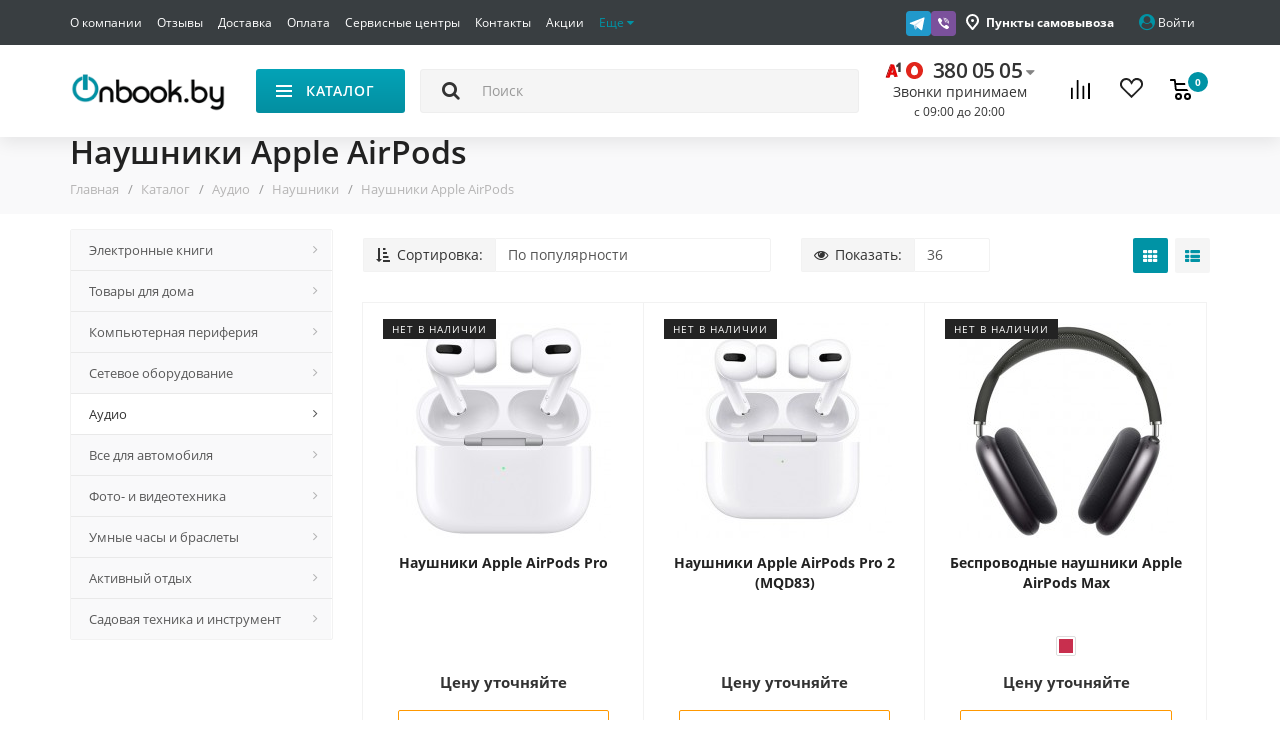

--- FILE ---
content_type: text/html; charset=utf-8
request_url: https://onbook.by/catalogs/portativnay-akystika/headphones-handsfree/headphones-apple/
body_size: 46159
content:
<!DOCTYPE html> <!--[if IE]><![endif]--> <!--[if IE 8 ]><html dir="ltr" lang="ru" class="iexpl"><![endif]--> <!--[if IE 9 ]><html dir="ltr" lang="ru" class="iexpl"><![endif]--> <!--[if (gt IE 9)|!(IE)]><!--> <html dir="ltr" lang="ru" class="product-category-96_125_126"> <!--<![endif]--> <head> <!-- Google Tag Manager --> <script>(function(w,d,s,l,i){w[l]=w[l]||[];w[l].push({'gtm.start':
new Date().getTime(),event:'gtm.js'});var f=d.getElementsByTagName(s)[0],
j=d.createElement(s),dl=l!='dataLayer'?'&l='+l:'';j.async=true;j.src=
'https://www.googletagmanager.com/gtm.js?id='+i+dl;f.parentNode.insertBefore(j,f);
})(window,document,'script','dataLayer','GTM-5R7QLPG');</script> <!-- End Google Tag Manager --> <meta charset="UTF-8" /> <meta name="viewport" content="width=device-width, initial-scale=1"> <meta http-equiv="X-UA-Compatible" content="IE=edge"> <title>Наушники Apple AirPods купить в Минске, купить наушники Эпл Аирподс</title> <base href="https://onbook.by/" /> <meta name="description" content="Купить оригинальные наушники Apple AirPods в Минске в интернет-магазине ⭐Onbook.by⭐. Доступная цена на беспроводные наушники Аирподс с доставкой на дом. Звоните для консультации ☎380-05-05 (А1, МТС)." /> <meta property="og:title" content="Наушники Apple AirPods купить в Минске, купить наушники Эпл Аирподс" /> <meta property="og:type" content="website" /> <meta property="og:url" content="https://onbook.by/catalogs/portativnay-akystika/headphones-handsfree/headphones-apple/" /> <meta property="og:image" content="https://onbook.by/image/catalog/attr/logo.png" /> <meta property="og:site_name" content="Onbook.by" /> <meta name="google-site-verification" content="s23ktOJiQLXp2Fmro-7iNXCYSC55ybHGsNqAH9FXrY8" /> <!-- <link href="catalog/view/theme/revolution/stylesheet/lib.css?1769900025" rel="stylesheet"> --> <!-- <link href="catalog/view/javascript/revolution/font-awesome/css/font-awesome.min.css" rel="stylesheet" type="text/css" /> --> <!--<link href="catalog/view/theme/revolution/stylesheet/stylesheet.css?1769900025" rel="stylesheet"> --> <link rel="preload" href="catalog/view/theme/revolution/stylesheet/lib.css?1769900025" as="style" onload="this.onload=null;this.rel='stylesheet'"> <noscript><link rel="stylesheet" href="catalog/view/theme/revolution/stylesheet/lib.css?1769900025"></noscript> <link href="catalog/view/theme/revolution/stylesheet/stylesheet.css?1769900025" rel="stylesheet"> <link rel="preload" href="catalog/view/javascript/revolution/font-awesome/css/font-awesome.min.css" as="style" onload="this.onload=null;this.rel='stylesheet'"> <noscript><link rel="stylesheet" href="catalog/view/javascript/revolution/font-awesome/css/font-awesome.min.css"></noscript> <link href="https://onbook.by/catalogs/portativnay-akystika/headphones-handsfree/headphones-apple/" rel="canonical" /> <link href="https://onbook.by/image/catalog/attr/favicon.png" rel="icon" /> <style>	
 
    
.ok-product__main-ban-row {   
    border-bottom: 20px solid #fff;  
}
@media (max-width: 991px){
.bx-soa-cart-total.total-item {
    display: block;
}
}
@media(max-width:767px){
.bx-soa-section-content.container-fluid .form-control {   
    font-size: 16px;
}
.form-group.bx-soa-section-title-container.point {
    margin-top: 0;
}
.Zebra_DatePicker.dp_hidden {
    visibility: hidden;
    filter: alpha(opacity=0);
    -khtml-opacity: 0;
    -moz-opacity: 0;
    opacity: 0;
    left: -1000px;
}
}
.main-content.header-fixed {    
    padding-bottom: 30px;
}
.dotted-line_right {   
    white-space: nowrap;
    overflow: hidden;
    text-overflow: ellipsis;
}
.product-thumb .cart .add_to_cart_button{
    height: 44px;
}
 
  </style> <link href="catalog/view/theme/default/stylesheet/yo/menu/yo-fm.css" type="text/css" rel="stylesheet" media="screen" /> <script src="catalog/view/javascript/jquery/jquery-2.1.1.min.js"></script> <script src="catalog/view/javascript/jquery/owl-carousel/owl.carousel.min.js"></script> <script src="catalog/view/javascript/jquery/yo/menu/menuaim.js"></script> <script src="catalog/view/javascript/revolution/ajax_search.js"></script> <script src="catalog/view/javascript/revolution/aim.js"></script> <script src="catalog/view/javascript/revolution/amazoncategory_2.js"></script> <!-- Facebook Pixel Code --> <script>
!function(f,b,e,v,n,t,s)
{if(f.fbq)return;n=f.fbq=function(){n.callMethod?
n.callMethod.apply(n,arguments):n.queue.push(arguments)};
if(!f._fbq)f._fbq=n;n.push=n;n.loaded=!0;n.version='2.0';
n.queue=[];t=b.createElement(e);t.async=!0;
t.src=v;s=b.getElementsByTagName(e)[0];
s.parentNode.insertBefore(t,s)}(window, document,'script',
'https://connect.facebook.net/en_US/fbevents.js');
fbq('init', '4372631419416672');
fbq('track', 'PageView');
</script> <noscript><img height="1" width="1" style="display:none"
src="https://www.facebook.com/tr?id=4372631419416672&ev=PageView&noscript=1"
/></noscript> <!-- End Facebook Pixel Code --> <!-- 123123 --> <script  type = "text/javascript" ><!--
					function poip_show_thumb(elem) {
						
						if ($(elem).attr('data-thumb') && $(elem).attr('data-image_id')) {
										
							var main_img = $('img[data-poip_id="image_'+$(elem).attr('data-image_id')+'"]');
							if (main_img.length == 0) {
								main_img = $('img[data-poip_id="'+$(elem).attr('data-image_id')+'"]');
							}
							
							var prev_img = main_img.attr('src'); // journal2 compatibility
							main_img.attr('src', $(elem).attr('data-thumb'));
							main_img.closest('a').attr('href', $(elem).attr('href'));
							
							// moment theme compatibility (second image)
							if ( main_img.parent().parent().is('div.product-thumb__primary') ) {
								main_img.parent().parent().siblings('div.product-thumb__secondary').find('a').attr('href', $(elem).attr('href'));
							}
							
							// journal2 compatibility
							if (main_img.parent().hasClass('has-second-image')) {
								main_img.parent().attr('style', main_img.parent().attr('style').replace(prev_img, $(elem).attr('data-thumb')) );
							}
							
						}
					}
				//--></script> </head> <body> <!-- Google Tag Manager (noscript) --> <noscript><iframe src="https://www.googletagmanager.com/ns.html?id=GTM-5R7QLPG"
height="0" width="0" style="display:none;visibility:hidden"></iframe></noscript> <!-- End Google Tag Manager (noscript) --> <div itemscope itemtype="http://schema.org/Organization" style="display:none;"> <meta itemprop="name" content="Onbook.by" /> <link itemprop="url" href="https://onbook.by/catalogs/portativnay-akystika/headphones-handsfree/headphones-apple/" /> <link itemprop="logo" href="https://onbook.by/image/catalog/attr/logo.png" /> <link itemprop="image" href="https://onbook.by/image/Organization.jpg" /> <meta itemprop="description" content="Купить оригинальные наушники Apple AirPods в Минске в интернет-магазине ⭐Onbook.by⭐. Доступная цена на беспроводные наушники Аирподс с доставкой на дом. Звоните для консультации ☎380-05-05 (А1, МТС)." /> <div itemprop="address" itemscope itemtype="http://schema.org/PostalAddress"> <meta itemprop="postalCode" content="220005" /> <meta itemprop="addressLocality" content="Минск" /> <meta itemprop="streetAddress" content="Минск, пр. Независимости д. 58" /> </div> <meta itemprop="telephone" content="+375 33 3800505" /> <meta itemprop="telephone" content="+375 29 3800505" /> <meta itemprop="email" content="onbook2000@gmail.com" /> <link itemprop="sameAs" href="https://vk.com/onbook_by" /> </div> <div id="pagefader"></div> <div id="pagefader2"></div> <div class="hidden-lg"> <nav class="mobilemenu navmenu mobcats navmenu-default navmenu-fixed-left offcanvas"> <div class="collapse navbar-collapse navbar-ex1-collapse"> <ul class="nav navbar-nav"> <li style="width: 100%"> <button data-toggle="offcanvas" data-target=".mobcats" data-canvas="body" class="mbtn"> <img src="/catalog/view/theme/revolution/image/close.svg" alt="close" class="header-menu__close-icon"> </button> </li> <li><a href="https://onbook.by/catalogs/elektronnye-knigi/" rel="nofollow">Электронные книги</a> <a class="chevrond collapsed" href="#rsubmenu120" data-toggle="collapse"><i class="mobilemenu-icon"></i></a> <div class="collapse list-group-submenu" id="rsubmenu120"> <ul class="list-unstyled"> <li> <a href="https://onbook.by/catalogs/elektronnye-knigi/amazon/" rel="nofollow">Amazon Kindle</a> </li> <li> <a href="https://onbook.by/catalogs/elektronnye-knigi/onyx/" rel="nofollow">Onyx Boox</a> </li> <li> <a href="https://onbook.by/catalogs/elektronnye-knigi/pocketbook/" rel="nofollow">Pocketbook</a> </li> <li> <a href="https://onbook.by/catalogs/elektronnye-knigi/barnes-noble/" rel="nofollow">Barnes Noble</a> </li> <li> <a href="https://onbook.by/catalogs/elektronnye-knigi/kobo-book/" rel="nofollow">Kobo</a> </li> <li> <a href="https://onbook.by/catalogs/elektronnye-knigi/sony/" rel="nofollow">Sony</a> </li> <li> <a href="https://onbook.by/catalogs/elektronnye-knigi/aksessuary-dlya-elektronnyh-knig/" rel="nofollow">Обложки для электронных книг</a> <a class="chevrond collapsed" href="#rsubmenu218" data-toggle="collapse" data-parent="#rsubmenu118"><i class="mobilemenu-icon"></i></a> <div class="collapse list-group-submenu" id="rsubmenu218"> <ul class="list-unstyled"> <li><a href="https://onbook.by/catalogs/elektronnye-knigi/aksessuary-dlya-elektronnyh-knig/oblozhki-amazon-kindle/">- Amazon Kindle</a></li> <li><a href="https://onbook.by/catalogs/elektronnye-knigi/aksessuary-dlya-elektronnyh-knig/oblozhki-pocketbook/">- Pocketbook</a></li> <li><a href="https://onbook.by/catalogs/elektronnye-knigi/aksessuary-dlya-elektronnyh-knig/oblozki-onyx/">- Onyx</a></li> <li><a href="https://onbook.by/catalogs/elektronnye-knigi/aksessuary-dlya-elektronnyh-knig/oblozhki-kobo/">- Kobo Glo</a></li> <li><a href="https://onbook.by/catalogs/elektronnye-knigi/aksessuary-dlya-elektronnyh-knig/oblozhki-sony/">- Sony</a></li> <li><a href="https://onbook.by/catalogs/elektronnye-knigi/aksessuary-dlya-elektronnyh-knig/oblogki-nook/">- Barnes &amp; Noble </a></li> </ul> </div> </li> </ul> </div> </li> <li><a href="https://onbook.by/catalogs/tovary-dlya-doma/" rel="nofollow">Товары для дома</a> <a class="chevrond collapsed" href="#rsubmenu1130" data-toggle="collapse"><i class="mobilemenu-icon"></i></a> <div class="collapse list-group-submenu" id="rsubmenu1130"> <ul class="list-unstyled"> <li> <a href="https://onbook.by/catalogs/tovary-dlya-doma/mediapleers/" rel="nofollow">Медиаплееры</a> <a class="chevrond collapsed" href="#rsubmenu2111" data-toggle="collapse" data-parent="#rsubmenu1111"><i class="mobilemenu-icon"></i></a> <div class="collapse list-group-submenu" id="rsubmenu2111"> <ul class="list-unstyled"> <li><a href="https://onbook.by/catalogs/tovary-dlya-doma/mediapleers/apple-tv/">- Apple TV</a></li> <li><a href="https://onbook.by/catalogs/tovary-dlya-doma/mediapleers/xiaomi-media/">- Xiaomi</a></li> <li><a href="https://onbook.by/catalogs/tovary-dlya-doma/mediapleers/yandex-tv-boxes/">- Яндекс</a></li> <li><a href="https://onbook.by/catalogs/tovary-dlya-doma/mediapleers/google-media/">- Google</a></li> </ul> </div> </li> <li> <a href="https://onbook.by/catalogs/tovary-dlya-doma/robot-cleaner/" rel="nofollow">Роботы-пылесосы</a> <a class="chevrond collapsed" href="#rsubmenu2131" data-toggle="collapse" data-parent="#rsubmenu1131"><i class="mobilemenu-icon"></i></a> <div class="collapse list-group-submenu" id="rsubmenu2131"> <ul class="list-unstyled"> <li><a href="https://onbook.by/catalogs/tovary-dlya-doma/robot-cleaner/xiaomi-cleaners/">- Xiaomi</a></li> <li><a href="https://onbook.by/catalogs/tovary-dlya-doma/robot-cleaner/roborock/">- Roborock</a></li> <li><a href="https://onbook.by/catalogs/tovary-dlya-doma/robot-cleaner/dreame-vacuum-cleaner/">- Dreame</a></li> <li><a href="https://onbook.by/catalogs/tovary-dlya-doma/robot-cleaner/mamibot-minsk-brand/">- Mamibot</a></li> <li><a href="https://onbook.by/catalogs/tovary-dlya-doma/robot-cleaner/viomi-vacuum-cleaner/">- Viomi</a></li> <li><a href="https://onbook.by/catalogs/tovary-dlya-doma/robot-cleaner/hobot-robot-okna/">- Hobot</a></li> <li><a href="https://onbook.by/catalogs/tovary-dlya-doma/robot-cleaner/dbot/">- dBot</a></li> <li><a href="https://onbook.by/catalogs/tovary-dlya-doma/robot-cleaner/iclebo-cleaners/">- iClebo</a></li> <li><a href="https://onbook.by/catalogs/tovary-dlya-doma/robot-cleaner/tesvor-cleaner/">- TESVOR</a></li> <li><a href="https://onbook.by/catalogs/tovary-dlya-doma/robot-cleaner/%D1%85iaowa/">- Xiaowa</a></li> <li><a href="https://onbook.by/catalogs/tovary-dlya-doma/robot-cleaner/iboto-brand-robotics/">- iBoto</a></li> <li><a href="https://onbook.by/catalogs/tovary-dlya-doma/robot-cleaner/gutrend-cleaners/">- Gutrend</a></li> <li><a href="https://onbook.by/catalogs/tovary-dlya-doma/robot-cleaner/hutt/">- Hutt</a></li> <li><a href="https://onbook.by/catalogs/tovary-dlya-doma/robot-cleaner/iboto-brand-vacuum-cleaner/">- iRobot</a></li> <li><a href="https://onbook.by/catalogs/tovary-dlya-doma/robot-cleaner/ilife-robot-vacuum-cleaner/">- iLife</a></li> <li><a href="https://onbook.by/catalogs/tovary-dlya-doma/robot-cleaner/elari-smartbot/">- Elari</a></li> <li><a href="https://onbook.by/catalogs/tovary-dlya-doma/robot-cleaner/ecovacs-brand-cfvsqkexibq/">- Ecovacs</a></li> <li><a href="https://onbook.by/catalogs/tovary-dlya-doma/robot-cleaner/panda-brand-i/">- Panda</a></li> <li><a href="https://onbook.by/catalogs/tovary-dlya-doma/robot-cleaner/samsung/">- SAMSUNG</a></li> <li><a href="https://onbook.by/catalogs/tovary-dlya-doma/robot-cleaner/accessories-for-vacuum-cleaners/">- Аксессуары</a></li> </ul> </div> </li> <li> <a href="https://onbook.by/catalogs/tovary-dlya-doma/uvlazhniteli-vozduha/" rel="nofollow">Увлажнители и очистители воздуха</a> <a class="chevrond collapsed" href="#rsubmenu2145" data-toggle="collapse" data-parent="#rsubmenu1145"><i class="mobilemenu-icon"></i></a> <div class="collapse list-group-submenu" id="rsubmenu2145"> <ul class="list-unstyled"> <li><a href="https://onbook.by/catalogs/tovary-dlya-doma/uvlazhniteli-vozduha/xiaomi-humidifiers/">- Xiaomi</a></li> <li><a href="https://onbook.by/catalogs/tovary-dlya-doma/uvlazhniteli-vozduha/ballu-humidifiers/">- Ballu</a></li> <li><a href="https://onbook.by/catalogs/tovary-dlya-doma/uvlazhniteli-vozduha/boneco-humidifiers/">- Boneco</a></li> <li><a href="https://onbook.by/catalogs/tovary-dlya-doma/uvlazhniteli-vozduha/electrolux/">- Electrolux</a></li> <li><a href="https://onbook.by/catalogs/tovary-dlya-doma/uvlazhniteli-vozduha/hyundai-/">- Hyundai </a></li> <li><a href="https://onbook.by/catalogs/tovary-dlya-doma/uvlazhniteli-vozduha/dyson-humidifiers/">- Dyson</a></li> <li><a href="https://onbook.by/catalogs/tovary-dlya-doma/uvlazhniteli-vozduha/deerma-humidifiers/">- Deerma</a></li> <li><a href="https://onbook.by/catalogs/tovary-dlya-doma/uvlazhniteli-vozduha/royal-clima-humidifiers/">- Royal Clima</a></li> <li><a href="https://onbook.by/catalogs/tovary-dlya-doma/uvlazhniteli-vozduha/zanussi-humidifier/">- Zanussi</a></li> <li><a href="https://onbook.by/catalogs/tovary-dlya-doma/uvlazhniteli-vozduha/misoon-humidifier/">- MiSoon</a></li> </ul> </div> </li> <li> <a href="https://onbook.by/catalogs/tovary-dlya-doma/vacuum-cleaners/" rel="nofollow">Пылесосы</a> <a class="chevrond collapsed" href="#rsubmenu2165" data-toggle="collapse" data-parent="#rsubmenu1165"><i class="mobilemenu-icon"></i></a> <div class="collapse list-group-submenu" id="rsubmenu2165"> <ul class="list-unstyled"> <li><a href="https://onbook.by/catalogs/tovary-dlya-doma/vacuum-cleaners/vacuum-xiaomi-cleaners/">- Xiaomi</a></li> <li><a href="https://onbook.by/catalogs/tovary-dlya-doma/vacuum-cleaners/dreame-vacuum-cleaners/">- Dreame</a></li> <li><a href="https://onbook.by/catalogs/tovary-dlya-doma/vacuum-cleaners/pilesosi-bosch/">- Bosch</a></li> <li><a href="https://onbook.by/catalogs/tovary-dlya-doma/vacuum-cleaners/thomas-vacuum-cleaners/">- Thomas</a></li> <li><a href="https://onbook.by/catalogs/tovary-dlya-doma/vacuum-cleaners/karcher-vacuum-cleaner/">- Karcher</a></li> <li><a href="https://onbook.by/catalogs/tovary-dlya-doma/vacuum-cleaners/roborock-1/">- Roborock</a></li> <li><a href="https://onbook.by/catalogs/tovary-dlya-doma/vacuum-cleaners/mamibot-minsk-1/">- Mamibot</a></li> <li><a href="https://onbook.by/catalogs/tovary-dlya-doma/vacuum-cleaners/dyson-vacuum-cleaners/">- Dyson</a></li> <li><a href="https://onbook.by/catalogs/tovary-dlya-doma/vacuum-cleaners/makita-brand-vacuumcleaner/">- Makita</a></li> <li><a href="https://onbook.by/catalogs/tovary-dlya-doma/vacuum-cleaners/deerma-vacuum-cleaners/">- Deerma</a></li> <li><a href="https://onbook.by/catalogs/tovary-dlya-doma/vacuum-cleaners/wortex-vacuum-cleaner/">- Wortex</a></li> <li><a href="https://onbook.by/catalogs/tovary-dlya-doma/vacuum-cleaners/normann-vacuum-cleaner/">- Normann</a></li> </ul> </div> </li> <li> <a href="https://onbook.by/catalogs/tovary-dlya-doma/kitchen/" rel="nofollow">Техника для кухни</a> <a class="chevrond collapsed" href="#rsubmenu2164" data-toggle="collapse" data-parent="#rsubmenu1164"><i class="mobilemenu-icon"></i></a> <div class="collapse list-group-submenu" id="rsubmenu2164"> <ul class="list-unstyled"> <li><a href="https://onbook.by/catalogs/tovary-dlya-doma/kitchen/ajerogrili-i-ajerofritjurnici/">- Аэрогрили и аэрофритюрницы</a></li> <li><a href="https://onbook.by/catalogs/tovary-dlya-doma/kitchen/jelektrogrili/">- Электрогрили</a></li> <li><a href="https://onbook.by/catalogs/tovary-dlya-doma/kitchen/varochnie-paneli/">- Варочные панели</a></li> <li><a href="https://onbook.by/catalogs/tovary-dlya-doma/kitchen/mjasorubki/">- Мясорубки</a></li> <li><a href="https://onbook.by/catalogs/tovary-dlya-doma/kitchen/jelektrochajniki/">- Электрочайники и термопоты</a></li> <li><a href="https://onbook.by/catalogs/tovary-dlya-doma/kitchen/blenderi/">- Блендеры</a></li> <li><a href="https://onbook.by/catalogs/tovary-dlya-doma/kitchen/kofevarki-i-kofemashini/">- Кофеварки и кофемашины</a></li> <li><a href="https://onbook.by/catalogs/tovary-dlya-doma/kitchen/mikrovolnovie-pechi/">- Микроволновые печи</a></li> <li><a href="https://onbook.by/catalogs/tovary-dlya-doma/kitchen/aksessuari-dlja-bara/">- Аксессуары для бара</a></li> <li><a href="https://onbook.by/catalogs/tovary-dlya-doma/kitchen/kuhonnie-prinadlezhnosti/">- Кухонные принадлежности</a></li> <li><a href="https://onbook.by/catalogs/tovary-dlya-doma/kitchen/mikseri/">- Миксеры</a></li> <li><a href="https://onbook.by/catalogs/tovary-dlya-doma/kitchen/multivarki/">- Мультиварки</a></li> </ul> </div> </li> <li> <a href="https://onbook.by/catalogs/tovary-dlya-doma/umniy-dom/" rel="nofollow">Умный дом</a> <a class="chevrond collapsed" href="#rsubmenu278" data-toggle="collapse" data-parent="#rsubmenu178"><i class="mobilemenu-icon"></i></a> <div class="collapse list-group-submenu" id="rsubmenu278"> <ul class="list-unstyled"> <li><a href="https://onbook.by/catalogs/tovary-dlya-doma/umniy-dom/ip-kameri-xi/">- IP-камеры</a></li> <li><a href="https://onbook.by/catalogs/tovary-dlya-doma/umniy-dom/xiaomi-mi-home1/">- Датчики</a></li> <li><a href="https://onbook.by/catalogs/tovary-dlya-doma/umniy-dom/xiaomi-light/">- Освещение</a></li> </ul> </div> </li> <li> <a href="https://onbook.by/catalogs/tovary-dlya-doma/paroochistiteli/" rel="nofollow">Пароочистители</a> </li> <li> <a href="https://onbook.by/catalogs/tovary-dlya-doma/kofe-mashini-i-kofevarki/" rel="nofollow">Кофе машины и кофеварки</a> </li> <li> <a href="https://onbook.by/catalogs/tovary-dlya-doma/electro-shvabry/" rel="nofollow">Швабры и электрошвабры</a> </li> <li> <a href="https://onbook.by/catalogs/tovary-dlya-doma/bitovaja-himija/" rel="nofollow">Бытовая химия</a> </li> <li> <a href="https://onbook.by/catalogs/tovary-dlya-doma/beauty-and-health/" rel="nofollow">Красота и здоровье</a> <a class="chevrond collapsed" href="#rsubmenu2170" data-toggle="collapse" data-parent="#rsubmenu1170"><i class="mobilemenu-icon"></i></a> <div class="collapse list-group-submenu" id="rsubmenu2170"> <ul class="list-unstyled"> <li><a href="https://onbook.by/catalogs/tovary-dlya-doma/beauty-and-health/toothbrushes/">- Зубные щетки и ирригаторы</a></li> <li><a href="https://onbook.by/catalogs/tovary-dlya-doma/beauty-and-health/zerkala-i-feni/">- Зеркала и фены</a></li> <li><a href="https://onbook.by/catalogs/tovary-dlya-doma/beauty-and-health/massazheri/">- Массажеры</a></li> <li><a href="https://onbook.by/catalogs/tovary-dlya-doma/beauty-and-health/samrt-scales/">- Умные весы</a></li> <li><a href="https://onbook.by/catalogs/tovary-dlya-doma/beauty-and-health/trimers/">- Для бритья и стрижки</a></li> <li><a href="https://onbook.by/catalogs/tovary-dlya-doma/beauty-and-health/foam-dispensers/">- Дозаторы жидкого мыла</a></li> <li><a href="https://onbook.by/catalogs/tovary-dlya-doma/beauty-and-health/pulsoksimetri/">- Пульсоксиметры</a></li> </ul> </div> </li> <li> <a href="https://onbook.by/catalogs/tovary-dlya-doma/fans/" rel="nofollow">Вентиляторы</a> <a class="chevrond collapsed" href="#rsubmenu2179" data-toggle="collapse" data-parent="#rsubmenu1179"><i class="mobilemenu-icon"></i></a> <div class="collapse list-group-submenu" id="rsubmenu2179"> <ul class="list-unstyled"> <li><a href="https://onbook.by/catalogs/tovary-dlya-doma/fans/smartmi/">- SmartMi</a></li> <li><a href="https://onbook.by/catalogs/tovary-dlya-doma/fans/xiaomi-fans/">- Xiaomi</a></li> <li><a href="https://onbook.by/catalogs/tovary-dlya-doma/fans/blower-ballu-bf/">- Ballu</a></li> <li><a href="https://onbook.by/catalogs/tovary-dlya-doma/fans/tefal-fans/">- Tefal</a></li> <li><a href="https://onbook.by/catalogs/tovary-dlya-doma/fans/blower-electrolux-ef/">- Electrolux</a></li> <li><a href="https://onbook.by/catalogs/tovary-dlya-doma/fans/viomi-fans/">- VIomi</a></li> <li><a href="https://onbook.by/catalogs/tovary-dlya-doma/fans/solove-fans/">- Solove</a></li> <li><a href="https://onbook.by/catalogs/tovary-dlya-doma/fans/blower-zanussi-zf/">- Zanussi</a></li> </ul> </div> </li> <li> <a href="https://onbook.by/catalogs/tovary-dlya-doma/powerbank/" rel="nofollow">Зарядные устройства</a> </li> <li> <a href="https://onbook.by/catalogs/tovary-dlya-doma/termosi-xiaomi/" rel="nofollow">Термосы</a> </li> <li> <a href="https://onbook.by/catalogs/tovary-dlya-doma/jelektricheskie-vodonagrevateli/" rel="nofollow">Электрические водонагреватели</a> <a class="chevrond collapsed" href="#rsubmenu2327" data-toggle="collapse" data-parent="#rsubmenu1327"><i class="mobilemenu-icon"></i></a> <div class="collapse list-group-submenu" id="rsubmenu2327"> <ul class="list-unstyled"> <li><a href="https://onbook.by/catalogs/tovary-dlya-doma/jelektricheskie-vodonagrevateli/electrolux-waterheater/">- Electrolux</a></li> <li><a href="https://onbook.by/catalogs/tovary-dlya-doma/jelektricheskie-vodonagrevateli/oasis-waterheater/">- Oasis</a></li> <li><a href="https://onbook.by/catalogs/tovary-dlya-doma/jelektricheskie-vodonagrevateli/ballu-waterheater/">- Ballu</a></li> </ul> </div> </li> <li> <a href="https://onbook.by/catalogs/tovary-dlya-doma/umbrellas/" rel="nofollow">Зонты</a> </li> <li> <a href="https://onbook.by/catalogs/tovary-dlya-doma/heaters/" rel="nofollow">Обогреватели</a> </li> <li> <a href="https://onbook.by/catalogs/tovary-dlya-doma/monopods/" rel="nofollow">Моноподы и триподы</a> </li> <li> <a href="https://onbook.by/catalogs/tovary-dlya-doma/bags-xiaomi/" rel="nofollow">Рюкзаки и чемоданы</a> </li> <li> <a href="https://onbook.by/catalogs/tovary-dlya-doma/glasses/" rel="nofollow">Очки</a> </li> <li> <a href="https://onbook.by/catalogs/tovary-dlya-doma/conditioners-dom/" rel="nofollow">Кондиционеры</a> <a class="chevrond collapsed" href="#rsubmenu2249" data-toggle="collapse" data-parent="#rsubmenu1249"><i class="mobilemenu-icon"></i></a> <div class="collapse list-group-submenu" id="rsubmenu2249"> <ul class="list-unstyled"> <li><a href="https://onbook.by/catalogs/tovary-dlya-doma/conditioners-dom/conditioners-ballu-bpac/">- Ballu</a></li> <li><a href="https://onbook.by/catalogs/tovary-dlya-doma/conditioners-dom/conditioners-electrolux-eacm/">- Electrolux</a></li> </ul> </div> </li> <li> <a href="https://onbook.by/catalogs/tovary-dlya-doma/battary/" rel="nofollow">Батарейки и аккумуляторы</a> </li> <li> <a href="https://onbook.by/catalogs/tovary-dlya-doma/televizori/" rel="nofollow">Телевизоры</a> </li> </ul> </div> </li> <li><a href="https://onbook.by/catalogs/multimedia/" rel="nofollow">Компьютерная периферия</a> <a class="chevrond collapsed" href="#rsubmenu1266" data-toggle="collapse"><i class="mobilemenu-icon"></i></a> <div class="collapse list-group-submenu" id="rsubmenu1266"> <ul class="list-unstyled"> <li> <a href="https://onbook.by/catalogs/multimedia/ssd/" rel="nofollow">Жесткие диски, SSD</a> <a class="chevrond collapsed" href="#rsubmenu2354" data-toggle="collapse" data-parent="#rsubmenu1354"><i class="mobilemenu-icon"></i></a> <div class="collapse list-group-submenu" id="rsubmenu2354"> <ul class="list-unstyled"> <li><a href="https://onbook.by/catalogs/multimedia/ssd/apacer/">- Apacer</a></li> <li><a href="https://onbook.by/catalogs/multimedia/ssd/samsung-ssd/">- Samsung</a></li> <li><a href="https://onbook.by/catalogs/multimedia/ssd/kingston-ssd/">- Kingston</a></li> </ul> </div> </li> <li> <a href="https://onbook.by/catalogs/multimedia/vneshnie-nakopiteli/" rel="nofollow">Внешние накопители</a> <a class="chevrond collapsed" href="#rsubmenu2366" data-toggle="collapse" data-parent="#rsubmenu1366"><i class="mobilemenu-icon"></i></a> <div class="collapse list-group-submenu" id="rsubmenu2366"> <ul class="list-unstyled"> <li><a href="https://onbook.by/catalogs/multimedia/vneshnie-nakopiteli/samsung-ssd1/">- Samsung</a></li> <li><a href="https://onbook.by/catalogs/multimedia/vneshnie-nakopiteli/seagate-ssd/">- Seagate</a></li> <li><a href="https://onbook.by/catalogs/multimedia/vneshnie-nakopiteli/wd/">- WD</a></li> <li><a href="https://onbook.by/catalogs/multimedia/vneshnie-nakopiteli/toshiba-ssd/">- Toshiba</a></li> <li><a href="https://onbook.by/catalogs/multimedia/vneshnie-nakopiteli/kingston-ssd1/">- Kingston</a></li> </ul> </div> </li> <li> <a href="https://onbook.by/catalogs/multimedia/gejmpadi-bradn/" rel="nofollow">Геймпады</a> <a class="chevrond collapsed" href="#rsubmenu2377" data-toggle="collapse" data-parent="#rsubmenu1377"><i class="mobilemenu-icon"></i></a> <div class="collapse list-group-submenu" id="rsubmenu2377"> <ul class="list-unstyled"> <li><a href="https://onbook.by/catalogs/multimedia/gejmpadi-bradn/microsoft-gamepad/">- Microsoft</a></li> <li><a href="https://onbook.by/catalogs/multimedia/gejmpadi-bradn/sony-gamepad/">- Sony</a></li> </ul> </div> </li> <li> <a href="https://onbook.by/catalogs/multimedia/igrovie-pristavki/" rel="nofollow">Игровые приставки</a> </li> <li> <a href="https://onbook.by/catalogs/multimedia/operativnaja-pamjat/" rel="nofollow">Оперативная память</a> </li> <li> <a href="https://onbook.by/catalogs/multimedia/printeri-i-mfu/" rel="nofollow">Принтеры и МФУ</a> </li> <li> <a href="https://onbook.by/catalogs/multimedia/gaming-mouse/" rel="nofollow">Мыши</a> <a class="chevrond collapsed" href="#rsubmenu2280" data-toggle="collapse" data-parent="#rsubmenu1280"><i class="mobilemenu-icon"></i></a> <div class="collapse list-group-submenu" id="rsubmenu2280"> <ul class="list-unstyled"> <li><a href="https://onbook.by/catalogs/multimedia/gaming-mouse/gaming-mouse-logitech/">- Logitech</a></li> <li><a href="https://onbook.by/catalogs/multimedia/gaming-mouse/h/">- HyperX</a></li> <li><a href="https://onbook.by/catalogs/multimedia/gaming-mouse/razer-mouse/">- Razer</a></li> </ul> </div> </li> <li> <a href="https://onbook.by/catalogs/multimedia/soundbars/" rel="nofollow">Саундбары</a> <a class="chevrond collapsed" href="#rsubmenu2161" data-toggle="collapse" data-parent="#rsubmenu1161"><i class="mobilemenu-icon"></i></a> <div class="collapse list-group-submenu" id="rsubmenu2161"> <ul class="list-unstyled"> <li><a href="https://onbook.by/catalogs/multimedia/soundbars/jbl-soundbar/">- JBL</a></li> <li><a href="https://onbook.by/catalogs/multimedia/soundbars/xiaomi-soundbar/">- Xiaomi</a></li> </ul> </div> </li> <li> <a href="https://onbook.by/catalogs/multimedia/sistemi/" rel="nofollow">Системы охлаждения</a> </li> <li> <a href="https://onbook.by/catalogs/multimedia/monitory/" rel="nofollow">Мониторы</a> </li> <li> <a href="https://onbook.by/catalogs/multimedia/plansheti/" rel="nofollow">Планшеты</a> </li> <li> <a href="https://onbook.by/catalogs/multimedia/portativnye-zaryadnye-ustroystva/" rel="nofollow">Портативные зарядные устройства</a> <a class="chevrond collapsed" href="#rsubmenu224" data-toggle="collapse" data-parent="#rsubmenu124"><i class="mobilemenu-icon"></i></a> <div class="collapse list-group-submenu" id="rsubmenu224"> <ul class="list-unstyled"> <li><a href="https://onbook.by/catalogs/multimedia/portativnye-zaryadnye-ustroystva/xiaomi_zaryadnye/">- Xiaomi</a></li> <li><a href="https://onbook.by/catalogs/multimedia/portativnye-zaryadnye-ustroystva/yoobao_zaryadnye/">- Yoobao</a></li> </ul> </div> </li> <li> <a href="https://onbook.by/catalogs/multimedia/projector/" rel="nofollow">Проекторы</a> <a class="chevrond collapsed" href="#rsubmenu2267" data-toggle="collapse" data-parent="#rsubmenu1267"><i class="mobilemenu-icon"></i></a> <div class="collapse list-group-submenu" id="rsubmenu2267"> <ul class="list-unstyled"> <li><a href="https://onbook.by/catalogs/multimedia/projector/xiaomi-projector-category/">- Xiaomi</a></li> </ul> </div> </li> </ul> </div> </li> <li><a href="https://onbook.by/catalogs/setevoe-oborydovanie/" rel="nofollow">Сетевое оборудование</a> <a class="chevrond collapsed" href="#rsubmenu1107" data-toggle="collapse"><i class="mobilemenu-icon"></i></a> <div class="collapse list-group-submenu" id="rsubmenu1107"> <ul class="list-unstyled"> <li> <a href="https://onbook.by/catalogs/setevoe-oborydovanie/xiaomi-setevoe/" rel="nofollow">Xiaomi</a> </li> <li> <a href="https://onbook.by/catalogs/setevoe-oborydovanie/tp-link/" rel="nofollow">Tp-link</a> </li> <li> <a href="https://onbook.by/catalogs/setevoe-oborydovanie/keenetic/" rel="nofollow">Keenetic</a> </li> <li> <a href="https://onbook.by/catalogs/setevoe-oborydovanie/asus-routers/" rel="nofollow">Asus</a> </li> <li> <a href="https://onbook.by/catalogs/setevoe-oborydovanie/tenda-brand/" rel="nofollow">Tenda</a> </li> </ul> </div> </li> <li><a href="https://onbook.by/catalogs/portativnay-akystika/" rel="nofollow">Аудио</a> <a class="chevrond collapsed" href="#rsubmenu196" data-toggle="collapse"><i class="mobilemenu-icon"></i></a> <div class="collapse list-group-submenu" id="rsubmenu196"> <ul class="list-unstyled"> <li> <a href="https://onbook.by/catalogs/portativnay-akystika/headphones-handsfree/" rel="nofollow">Наушники</a> <a class="chevrond collapsed" href="#rsubmenu2125" data-toggle="collapse" data-parent="#rsubmenu1125"><i class="mobilemenu-icon"></i></a> <div class="collapse list-group-submenu" id="rsubmenu2125"> <ul class="list-unstyled"> <li><a href="https://onbook.by/catalogs/portativnay-akystika/headphones-handsfree/sony-headsets/">- Sony</a></li> <li><a href="https://onbook.by/catalogs/portativnay-akystika/headphones-handsfree/headphones-apple/">- Apple</a></li> <li><a href="https://onbook.by/catalogs/portativnay-akystika/headphones-handsfree/jbl/">- JBL</a></li> <li><a href="https://onbook.by/catalogs/portativnay-akystika/headphones-handsfree/marshall/">- Marshall</a></li> <li><a href="https://onbook.by/catalogs/portativnay-akystika/headphones-handsfree/logitech-headphone/">- Logitech</a></li> <li><a href="https://onbook.by/catalogs/portativnay-akystika/headphones-handsfree/bose-headset/">- Bose</a></li> <li><a href="https://onbook.by/catalogs/portativnay-akystika/headphones-handsfree/hyperx-headphones/">- HyperX</a></li> <li><a href="https://onbook.by/catalogs/portativnay-akystika/headphones-handsfree/qcy/">- QCY</a></li> <li><a href="https://onbook.by/catalogs/portativnay-akystika/headphones-handsfree/haylou/">- Haylou</a></li> <li><a href="https://onbook.by/catalogs/portativnay-akystika/headphones-handsfree/xiaomi-1/">- Xiaomi</a></li> <li><a href="https://onbook.by/catalogs/portativnay-akystika/headphones-handsfree/bang-and-olufsen-headphones/">- Bang &amp; Olufsen</a></li> <li><a href="https://onbook.by/catalogs/portativnay-akystika/headphones-handsfree/huawei-headset/">- Huawei</a></li> <li><a href="https://onbook.by/catalogs/portativnay-akystika/headphones-handsfree/razer-headsets/">- Razer</a></li> <li><a href="https://onbook.by/catalogs/portativnay-akystika/headphones-handsfree/beats-headphones/">- Beats</a></li> <li><a href="https://onbook.by/catalogs/portativnay-akystika/headphones-handsfree/samsung-headphones-earphones/">- Samsung</a></li> <li><a href="https://onbook.by/catalogs/portativnay-akystika/headphones-handsfree/bowers-and-wilkins-headphones/">- Bowers &amp; Wilkins</a></li> <li><a href="https://onbook.by/catalogs/portativnay-akystika/headphones-handsfree/sennheiser-brand-audio/">- Sennheiser</a></li> <li><a href="https://onbook.by/catalogs/portativnay-akystika/headphones-handsfree/honor-1/">- Honor</a></li> <li><a href="https://onbook.by/catalogs/portativnay-akystika/headphones-handsfree/aftershokz-headphones/">- AfterShokz</a></li> <li><a href="https://onbook.by/catalogs/portativnay-akystika/headphones-handsfree/elari-headphones/">- Elari</a></li> </ul> </div> </li> <li> <a href="https://onbook.by/catalogs/portativnay-akystika/portativ-audio/" rel="nofollow">Портативная акустика</a> <a class="chevrond collapsed" href="#rsubmenu2118" data-toggle="collapse" data-parent="#rsubmenu1118"><i class="mobilemenu-icon"></i></a> <div class="collapse list-group-submenu" id="rsubmenu2118"> <ul class="list-unstyled"> <li><a href="https://onbook.by/catalogs/portativnay-akystika/portativ-audio/yandex-audio/">- Яндекс</a></li> <li><a href="https://onbook.by/catalogs/portativnay-akystika/portativ-audio/jbl-portative/">- JBL</a></li> <li><a href="https://onbook.by/catalogs/portativnay-akystika/portativ-audio/xiaomi_bluetoorh_speakers/">- Xiaomi</a></li> <li><a href="https://onbook.by/catalogs/portativnay-akystika/portativ-audio/google-audio/">- Google</a></li> <li><a href="https://onbook.by/catalogs/portativnay-akystika/portativ-audio/sony-portable-speakers/">- Sony</a></li> <li><a href="https://onbook.by/catalogs/portativnay-akystika/portativ-audio/bose/">- Bose</a></li> <li><a href="https://onbook.by/catalogs/portativnay-akystika/portativ-audio/harman-kardon/">- Harman/Kardon</a></li> <li><a href="https://onbook.by/catalogs/portativnay-akystika/portativ-audio/home-apple/">- Apple HomePod</a></li> <li><a href="https://onbook.by/catalogs/portativnay-akystika/portativ-audio/irbis-audio/">- Irbis</a></li> <li><a href="https://onbook.by/catalogs/portativnay-akystika/portativ-audio/samsung-soundbar/">- Samsung</a></li> <li><a href="https://onbook.by/catalogs/portativnay-akystika/portativ-audio/lg-speaker/">- LG</a></li> <li><a href="https://onbook.by/catalogs/portativnay-akystika/portativ-audio/marshall-kilburn-2/">- Marshall</a></li> <li><a href="https://onbook.by/catalogs/portativnay-akystika/portativ-audio/lg/">- LG</a></li> </ul> </div> </li> <li> <a href="https://onbook.by/catalogs/portativnay-akystika/vinilovie-plastinki/" rel="nofollow">Виниловые пластинки</a> </li> <li> <a href="https://onbook.by/catalogs/portativnay-akystika/vinilovie-proigrivateli/" rel="nofollow">Виниловые проигрыватели</a> <a class="chevrond collapsed" href="#rsubmenu2331" data-toggle="collapse" data-parent="#rsubmenu1331"><i class="mobilemenu-icon"></i></a> <div class="collapse list-group-submenu" id="rsubmenu2331"> <ul class="list-unstyled"> <li><a href="https://onbook.by/catalogs/portativnay-akystika/vinilovie-proigrivateli/alive-audio/">- Alive audio</a></li> <li><a href="https://onbook.by/catalogs/portativnay-akystika/vinilovie-proigrivateli/audio-technica/">- Audio-Technica</a></li> <li><a href="https://onbook.by/catalogs/portativnay-akystika/vinilovie-proigrivateli/lenco/">- Lenco</a></li> <li><a href="https://onbook.by/catalogs/portativnay-akystika/vinilovie-proigrivateli/crosley/">- Crosley</a></li> <li><a href="https://onbook.by/catalogs/portativnay-akystika/vinilovie-proigrivateli/ion/">- ION</a></li> <li><a href="https://onbook.by/catalogs/portativnay-akystika/vinilovie-proigrivateli/denon/">- Denon</a></li> <li><a href="https://onbook.by/catalogs/portativnay-akystika/vinilovie-proigrivateli/pro-ject-vinil/">- Pro-Ject</a></li> <li><a href="https://onbook.by/catalogs/portativnay-akystika/vinilovie-proigrivateli/aksessuari-dlja-vinilovih-proigrivatelej/">- Аксессуары для виниловых проигрывателей</a></li> </ul> </div> </li> </ul> </div> </li> <li><a href="https://onbook.by/catalogs/auto-aks/" rel="nofollow">Все для автомобиля</a> <a class="chevrond collapsed" href="#rsubmenu1200" data-toggle="collapse"><i class="mobilemenu-icon"></i></a> <div class="collapse list-group-submenu" id="rsubmenu1200"> <ul class="list-unstyled"> <li> <a href="https://onbook.by/catalogs/auto-aks/cars-dashcam/" rel="nofollow">Видеорегистраторы</a> <a class="chevrond collapsed" href="#rsubmenu2201" data-toggle="collapse" data-parent="#rsubmenu1201"><i class="mobilemenu-icon"></i></a> <div class="collapse list-group-submenu" id="rsubmenu2201"> <ul class="list-unstyled"> <li><a href="https://onbook.by/catalogs/auto-aks/cars-dashcam/xiaomi-dashcams/">- Xiaomi</a></li> <li><a href="https://onbook.by/catalogs/auto-aks/cars-dashcam/neoline-dashcams/">- Neoline</a></li> <li><a href="https://onbook.by/catalogs/auto-aks/cars-dashcam/mio-dashcams/">- Mio</a></li> </ul> </div> </li> <li> <a href="https://onbook.by/catalogs/auto-aks/cars-chargers/" rel="nofollow">Держатели и зарядные устройства</a> </li> <li> <a href="https://onbook.by/catalogs/auto-aks/radar-detector/" rel="nofollow">Радар-детекторы</a> </li> <li> <a href="https://onbook.by/catalogs/auto-aks/car-refrigerator/" rel="nofollow">Автохолодильники и термобоксы</a> </li> </ul> </div> </li> <li><a href="https://onbook.by/catalogs/photo-video/" rel="nofollow">Фото- и видеотехника</a> <a class="chevrond collapsed" href="#rsubmenu117" data-toggle="collapse"><i class="mobilemenu-icon"></i></a> <div class="collapse list-group-submenu" id="rsubmenu117"> <ul class="list-unstyled"> <li> <a href="https://onbook.by/catalogs/photo-video/fotoprinteri/" rel="nofollow">Фотопринтеры</a> </li> <li> <a href="https://onbook.by/catalogs/photo-video/fotoapparati/" rel="nofollow">Фотоаппараты мгновенной печати</a> </li> <li> <a href="https://onbook.by/catalogs/photo-video/fotobumaga-/" rel="nofollow">Фотобумага и картриджи</a> </li> <li> <a href="https://onbook.by/catalogs/photo-video/ekshn-kamery/" rel="nofollow">Экшен-камеры</a> <a class="chevrond collapsed" href="#rsubmenu2397" data-toggle="collapse" data-parent="#rsubmenu1397"><i class="mobilemenu-icon"></i></a> <div class="collapse list-group-submenu" id="rsubmenu2397"> <ul class="list-unstyled"> <li><a href="https://onbook.by/catalogs/photo-video/ekshn-kamery/action-gopro/">- GoPro</a></li> <li><a href="https://onbook.by/catalogs/photo-video/ekshn-kamery/sony-action-camera/">- Sony</a></li> <li><a href="https://onbook.by/catalogs/photo-video/ekshn-kamery/dji/">- DJI</a></li> <li><a href="https://onbook.by/catalogs/photo-video/ekshn-kamery/insta360-action/">- Insta360</a></li> <li><a href="https://onbook.by/catalogs/photo-video/ekshn-kamery/gopro-hero8-hero7-bundle/">- Аксессуары и комлектующие</a></li> </ul> </div> </li> </ul> </div> </li> <li><a href="https://onbook.by/catalogs/umnye-chasy-i-braslety/" rel="nofollow">Умные часы и браслеты</a> <a class="chevrond collapsed" href="#rsubmenu125" data-toggle="collapse"><i class="mobilemenu-icon"></i></a> <div class="collapse list-group-submenu" id="rsubmenu125"> <ul class="list-unstyled"> <li> <a href="https://onbook.by/catalogs/umnye-chasy-i-braslety/amazfit_watches/" rel="nofollow">Amazfit</a> </li> <li> <a href="https://onbook.by/catalogs/umnye-chasy-i-braslety/smartwatch-samsung/" rel="nofollow">Samsung</a> </li> <li> <a href="https://onbook.by/catalogs/umnye-chasy-i-braslety/watch-apple/" rel="nofollow">Apple</a> </li> <li> <a href="https://onbook.by/catalogs/umnye-chasy-i-braslety/xiaomi-watch/" rel="nofollow">Xiaomi</a> </li> <li> <a href="https://onbook.by/catalogs/umnye-chasy-i-braslety/huawei-watch/" rel="nofollow">Huawei</a> </li> <li> <a href="https://onbook.by/catalogs/umnye-chasy-i-braslety/garmin-smart-watches/" rel="nofollow">Garmin</a> </li> </ul> </div> </li> <li><a href="https://onbook.by/catalogs/ative/" rel="nofollow">Активный отдых</a> <a class="chevrond collapsed" href="#rsubmenu1235" data-toggle="collapse"><i class="mobilemenu-icon"></i></a> <div class="collapse list-group-submenu" id="rsubmenu1235"> <ul class="list-unstyled"> <li> <a href="https://onbook.by/catalogs/ative/igrushki-brand/" rel="nofollow">Игрушки</a> </li> <li> <a href="https://onbook.by/catalogs/ative/elektrotransport/" rel="nofollow">Электротранспорт</a> <a class="chevrond collapsed" href="#rsubmenu285" data-toggle="collapse" data-parent="#rsubmenu185"><i class="mobilemenu-icon"></i></a> <div class="collapse list-group-submenu" id="rsubmenu285"> <ul class="list-unstyled"> <li><a href="https://onbook.by/catalogs/ative/elektrotransport/samokati/">- Самокаты</a></li> <li><a href="https://onbook.by/catalogs/ative/elektrotransport/electro-velosipedy-xiaomi/">- Электровелосипеды</a></li> <li><a href="https://onbook.by/catalogs/ative/elektrotransport/aksessyary-somokaty/">- Аксессуары и запчасти</a></li> </ul> </div> </li> <li> <a href="https://onbook.by/catalogs/ative/kazan-pechi/" rel="nofollow">Казаны и печи</a> <a class="chevrond collapsed" href="#rsubmenu2236" data-toggle="collapse" data-parent="#rsubmenu1236"><i class="mobilemenu-icon"></i></a> <div class="collapse list-group-submenu" id="rsubmenu2236"> <ul class="list-unstyled"> <li><a href="https://onbook.by/catalogs/ative/kazan-pechi/kazan-uzbekskiy/">- Казан узбекский</a></li> <li><a href="https://onbook.by/catalogs/ative/kazan-pechi/kazan-afganskiy/">- Казан афганский</a></li> <li><a href="https://onbook.by/catalogs/ative/kazan-pechi/pech-pod-kazan/">- Печь под казан</a></li> </ul> </div> </li> <li> <a href="https://onbook.by/catalogs/ative/lego/" rel="nofollow">LEGO</a> <a class="chevrond collapsed" href="#rsubmenu290" data-toggle="collapse" data-parent="#rsubmenu190"><i class="mobilemenu-icon"></i></a> <div class="collapse list-group-submenu" id="rsubmenu290"> <ul class="list-unstyled"> <li><a href="https://onbook.by/catalogs/ative/lego/technic/">- Technic</a></li> <li><a href="https://onbook.by/catalogs/ative/lego/lego-city/">- Lego City</a></li> <li><a href="https://onbook.by/catalogs/ative/lego/creator/">- Creator</a></li> <li><a href="https://onbook.by/catalogs/ative/lego/duplo/">- Duplo</a></li> <li><a href="https://onbook.by/catalogs/ative/lego/lego-boost/">- Lego Boost</a></li> <li><a href="https://onbook.by/catalogs/ative/lego/mindstorms/">- Lego Mindstorms</a></li> </ul> </div> </li> </ul> </div> </li> <li><a href="https://onbook.by/catalogs/sadovaya-tehnika/" rel="nofollow">Садовая техника и инструмент</a> <a class="chevrond collapsed" href="#rsubmenu1256" data-toggle="collapse"><i class="mobilemenu-icon"></i></a> <div class="collapse list-group-submenu" id="rsubmenu1256"> <ul class="list-unstyled"> <li> <a href="https://onbook.by/catalogs/sadovaya-tehnika/moyki-vasikogo-davlenia/" rel="nofollow">Мойки высокого давления</a> <a class="chevrond collapsed" href="#rsubmenu2222" data-toggle="collapse" data-parent="#rsubmenu1222"><i class="mobilemenu-icon"></i></a> <div class="collapse list-group-submenu" id="rsubmenu2222"> <ul class="list-unstyled"> <li><a href="https://onbook.by/catalogs/sadovaya-tehnika/moyki-vasikogo-davlenia/bort/">- BORT</a></li> <li><a href="https://onbook.by/catalogs/sadovaya-tehnika/moyki-vasikogo-davlenia/karcher-moiki-avto-car/">- Karcher</a></li> <li><a href="https://onbook.by/catalogs/sadovaya-tehnika/moyki-vasikogo-davlenia/portotecnica-1/">- Portotecnica</a></li> <li><a href="https://onbook.by/catalogs/sadovaya-tehnika/moyki-vasikogo-davlenia/stiga-moiki/">- STIGA </a></li> <li><a href="https://onbook.by/catalogs/sadovaya-tehnika/moyki-vasikogo-davlenia/bosch-minimoiki-minsk-avto/">- Bosch</a></li> <li><a href="https://onbook.by/catalogs/sadovaya-tehnika/moyki-vasikogo-davlenia/daewoo-power-daw/">- Daewoo</a></li> <li><a href="https://onbook.by/catalogs/sadovaya-tehnika/moyki-vasikogo-davlenia/eco-hpw-moyki/">- ECO</a></li> <li><a href="https://onbook.by/catalogs/sadovaya-tehnika/moyki-vasikogo-davlenia/washers-stihl/">- STIHL</a></li> <li><a href="https://onbook.by/catalogs/sadovaya-tehnika/moyki-vasikogo-davlenia/makita-brand-washers/">- Makita</a></li> <li><a href="https://onbook.by/catalogs/sadovaya-tehnika/moyki-vasikogo-davlenia/ryobi-moika/">- Ryobi</a></li> <li><a href="https://onbook.by/catalogs/sadovaya-tehnika/moyki-vasikogo-davlenia/moyki-acsessuary/">- Аксессуары</a></li> </ul> </div> </li> <li> <a href="https://onbook.by/catalogs/sadovaya-tehnika/gazonokosilki/" rel="nofollow">Газонокосилки</a> <a class="chevrond collapsed" href="#rsubmenu2317" data-toggle="collapse" data-parent="#rsubmenu1317"><i class="mobilemenu-icon"></i></a> <div class="collapse list-group-submenu" id="rsubmenu2317"> <ul class="list-unstyled"> <li><a href="https://onbook.by/catalogs/sadovaya-tehnika/gazonokosilki/eco/">- ECO</a></li> <li><a href="https://onbook.by/catalogs/sadovaya-tehnika/gazonokosilki/makita/">- MAKITA</a></li> <li><a href="https://onbook.by/catalogs/sadovaya-tehnika/gazonokosilki/ryobu/">- RYOBi</a></li> <li><a href="https://onbook.by/catalogs/sadovaya-tehnika/gazonokosilki/stiga-gazonokosilki/">- STIGA</a></li> <li><a href="https://onbook.by/catalogs/sadovaya-tehnika/gazonokosilki/eland/">- ELAND</a></li> <li><a href="https://onbook.by/catalogs/sadovaya-tehnika/gazonokosilki/bosch-gazonokosilki/">- BOSCH</a></li> </ul> </div> </li> <li> <a href="https://onbook.by/catalogs/sadovaya-tehnika/trimmers-minsk/" rel="nofollow">Триммеры и бензокосы</a> <a class="chevrond collapsed" href="#rsubmenu2257" data-toggle="collapse" data-parent="#rsubmenu1257"><i class="mobilemenu-icon"></i></a> <div class="collapse list-group-submenu" id="rsubmenu2257"> <ul class="list-unstyled"> <li><a href="https://onbook.by/catalogs/sadovaya-tehnika/trimmers-minsk/daewoo/">- DAEWOO</a></li> <li><a href="https://onbook.by/catalogs/sadovaya-tehnika/trimmers-minsk/hyunday_trimmer/">- HYUNDAI</a></li> <li><a href="https://onbook.by/catalogs/sadovaya-tehnika/trimmers-minsk/trimmers-makita/">- Makita</a></li> <li><a href="https://onbook.by/catalogs/sadovaya-tehnika/trimmers-minsk/oasis/">- OASIS</a></li> <li><a href="https://onbook.by/catalogs/sadovaya-tehnika/trimmers-minsk/trimmers-stiga/">- STIGA</a></li> <li><a href="https://onbook.by/catalogs/sadovaya-tehnika/trimmers-minsk/trimmers-eco-gas/">- ECO</a></li> <li><a href="https://onbook.by/catalogs/sadovaya-tehnika/trimmers-minsk/trimmers-bosch/">- Bosch</a></li> <li><a href="https://onbook.by/catalogs/sadovaya-tehnika/trimmers-minsk/trimmers-stihl/">- STIHL</a></li> </ul> </div> </li> <li> <a href="https://onbook.by/catalogs/sadovaya-tehnika/perforatori-i-jelektropili/" rel="nofollow">Перфораторы и электропилы</a> </li> <li> <a href="https://onbook.by/catalogs/sadovaya-tehnika/shurupoverti/" rel="nofollow">Шуруповерты</a> </li> <li> <a href="https://onbook.by/catalogs/sadovaya-tehnika/svarochnoe-oborudovanie/" rel="nofollow">Сварочные аппараты</a> <a class="chevrond collapsed" href="#rsubmenu2312" data-toggle="collapse" data-parent="#rsubmenu1312"><i class="mobilemenu-icon"></i></a> <div class="collapse list-group-submenu" id="rsubmenu2312"> <ul class="list-unstyled"> <li><a href="https://onbook.by/catalogs/sadovaya-tehnika/svarochnoe-oborudovanie/eland-weldinginverter/">- ELAND</a></li> <li><a href="https://onbook.by/catalogs/sadovaya-tehnika/svarochnoe-oborudovanie/solaris/">- SOLARIS</a></li> <li><a href="https://onbook.by/catalogs/sadovaya-tehnika/svarochnoe-oborudovanie/aksessuari/">- Принадлежности к сварочному оборудованию</a></li> </ul> </div> </li> <li> <a href="https://onbook.by/catalogs/sadovaya-tehnika/opriskivateli/" rel="nofollow">Опрыскиватели</a> </li> <li> <a href="https://onbook.by/catalogs/sadovaya-tehnika/kompressori/" rel="nofollow">Компрессоры</a> <a class="chevrond collapsed" href="#rsubmenu2322" data-toggle="collapse" data-parent="#rsubmenu1322"><i class="mobilemenu-icon"></i></a> <div class="collapse list-group-submenu" id="rsubmenu2322"> <ul class="list-unstyled"> <li><a href="https://onbook.by/catalogs/sadovaya-tehnika/kompressori/eco-kompressor/">- ECO</a></li> <li><a href="https://onbook.by/catalogs/sadovaya-tehnika/kompressori/eland-compressor/">- ELAND</a></li> </ul> </div> </li> </ul> </div> </li> </ul> <div class="mobile-menu-column"> <ul class="nav navbar-nav information"> <li><a href="/o_kompanii/" rel="nofollow">О компании</a></li> <li><a href="/otzuvy/" rel="nofollow">Отзывы</a></li> <li><a href="/dostavka/" rel="nofollow">Доставка</a></li> <li><a href="/rassrochka/" rel="nofollow">Оплата</a></li> <li><a href="/servis_center/" rel="nofollow">Сервисные центры</a></li> <li><a href="/contaktu/" rel="nofollow">Контакты</a></li> <li><a href="/specials/" rel="nofollow">Акции</a></li> <li><a href="/best/" rel="nofollow">Хиты продаж</a></li> <li><a href="/latest/" rel="nofollow">Новинки</a></li> <li><a href="/stati/" rel="nofollow">Обзоры</a></li> <li><a href="/novosti/" rel="nofollow">Новости</a></li> <li><a href="/best/"><i class="hidden-md fa none hidden"></i>Хиты продаж</a></li> <li><a href="/latest/"><i class="hidden-md fa none hidden"></i>Новинки</a></li> <li><a href="/specials/"><i class="hidden-md fa none hidden"></i>Акции</a></li> <li><a href="/servis_center/"><i class="hidden-md fa none hidden"></i>Сервисные центры</a></li> <li><a href="/novosti/"><i class="hidden-md fa none hidden"></i>Новости</a></li> <li><a href="/stati/"><i class="hidden-md fa none hidden"></i>Обзоры</a></li> <li><a href="/contaktu/"><i class="hidden-md fa none hidden"></i>Контакты</a></li> <li class="foroppro_mob" style="display:none;"></li> </ul> </div> </div> </nav> </div> <div class="hidden-md hidden-lg"> <div class="mobilemenu navmenu mobcats2 navmenu-default navmenu-fixed-left offcanvas"> <div style="width: 100%"> <button data-toggle="offcanvas" data-target=".mobcats2" data-canvas="body" class="mbtn"> <img src="/catalog/view/theme/revolution/image/close.svg" alt="close" class="header-menu__close-icon"> </button> </div> <div class="mobile-st"> <div class="mobile-st__h3">Телефоны:</div> <div class="mobile-st__list"><a href="tel:+375293800505"> <img src="/catalog/view/theme/revolution/image/3_logo_oper.svg" loading="lazy" width="20" height="20" alt="onbook-tel1"> +375 29 380 05 05</a> </div> <div class="mobile-st__list"><a href="tel:+375333800505"> <img src="/catalog/view/theme/revolution/image/2_logo_oper.svg" loading="lazy" width="20" height="20" alt="onbook-tel1"> +375 33 380 05 05</a> </div> <div class="mobile-st__list"> <a href="https://telegram.me/onbook_by"> <img src="/catalog/view/theme/revolution/image/telegram.svg" loading="lazy" width="20" height="20" alt="Связаться с нами в Telegram"> <span>Telegram</span> </a> </div> <div class="mobile-st__list"> <a href="viber://chat?number=+375333800505"> <img src="/catalog/view/theme/revolution/image/viber.svg" loading="lazy" width="20" height="20" alt="Связаться с нами в Viber"> <span>Viber</span> </a> </div> <div class="mobile-st__list"> <a href="skype:live:.cid.cc74687e8757d5e7?chat"> <img src="/catalog/view/theme/revolution/image/skype-seeklogo.com.svg" loading="lazy" width="20" height="20" alt="Связаться с нами в Skype"> <span>Skype</span> </a> </div> <div class="mobile-st__h3">Время работы:</div> <div>с 09:00 до 20:00 </div> <div class="mobile-st__h3">Email:</div> <div><a href="mailto:onbook2000@gmail.com">onbook2000@gmail.com</a></div> </div> </div> </div> <section class="main-content-body"> <header> <div id="top"> <div class="container"> <div class="top-head hidden-xs hidden-sm"> <div class="top-head__col"> <a href="/o_kompanii/" class="top-head__link">
						О компании					</a> <a href="/otzuvy/" class="top-head__link">
						Отзывы					</a> <a href="/dostavka/" class="top-head__link">
						Доставка					</a> <a href="/rassrochka/" class="top-head__link">
						Оплата					</a> <a href="/servis_center/" class="top-head__link">
						Сервисные центры					</a> <a href="/contaktu/" class="top-head__link">
						Контакты					</a> <a href="/specials/" class="top-head__link">
						Акции					</a> <div class="top-head__menu"><a href="#">Еще <i class="fa fa-caret-down"></i></a> <div class="top-head__down"> <a href="/best/" class="top-head__link">
						Хиты продаж					</a> <a href="/latest/" class="top-head__link">
						Новинки					</a> <a href="/stati/" class="top-head__link">
						Обзоры					</a> <a href="/novosti/" class="top-head__link">
						Новости					</a> </div></div> </div> <div class="top-head__col"> <div class="message"> <a class="message__item" href="https://telegram.me/onbook_by" target="_blank" title="Связаться с нами в Telegram"> <img src="/catalog/view/theme/revolution/image/telegram.svg" loading="lazy" width="25" height="25" alt="Связаться с нами в Telegram"> </a> <a class="message__item" href="viber://chat?number=+375333800505" target="_blank" title="Связаться с нами в Viber"> <img src="/catalog/view/theme/revolution/image/viber.svg" loading="lazy" width="25" height="25" alt="Связаться с нами в Viber"> </a> </div> <div class="region"><span class="region_title"><a href="/magazin/">Пункты самовывоза</a></span></div> <div class="login"> <a href="http://onbook.by-star/my-account/" title="Войти" class="dropdown-toggle" data-toggle="dropdown"> <i class="fa fa-user-circle"></i> <span>Войти</span> </a> <ul class="dropdown-menu dropdown-menu-right"> <li> <a onclick="get_revpopup_login();">
									Авторизация								</a> </li> <li> <a href="https://onbook.by/create-account/">
									Регистрация								</a> </li> </ul> </div> </div> </div> </div> </div> <div id="top2"> <div class="container top2-head"> <div class="top2-head__item hidden-lg hidden-md"> <div id="menu2_button1" class="page-fader inhome" data-toggle="offcanvas" data-target=".navmenu.mobcats" data-canvas="body"> <svg xmlns="http://www.w3.org/2000/svg" width="18" height="16" viewBox="0 0 18 16"><path data-name="Rounded Rectangle 81 copy 2" class="bu_bw_cls-1" d="M330,114h16a1,1,0,0,1,1,1h0a1,1,0,0,1-1,1H330a1,1,0,0,1-1-1h0A1,1,0,0,1,330,114Zm0,7h16a1,1,0,0,1,1,1h0a1,1,0,0,1-1,1H330a1,1,0,0,1-1-1h0A1,1,0,0,1,330,121Zm0,7h16a1,1,0,0,1,1,1h0a1,1,0,0,1-1,1H330a1,1,0,0,1-1-1h0A1,1,0,0,1,330,128Z" transform="translate(-329 -114)"></svg> </div> </div> <div class="top2-head__item"> <div id="logo"> <a href="https://onbook.by/"><img src="https://onbook.by/image/catalog/attr/logo.png" title="Onbook.by" loading="lazy" width="190" height="50" alt="Onbook.by" class="img-responsive" /></a> </div> </div> <div class="top2-head__item hidden-xs hidden-sm"> <div class="b-Nav hamburger-trigger"> <span class="hamburger hamburger--arrow-down"><span></span><span></span><span></span></span> <span class="hidden-xs">Каталог</span> </div> </div> <div class="top2-head__item"> <div class="bigsearch"> <div class="search input-group"> <span class="input-group-btn"> <button type="button" class="search-button search_button"><i class="fa fa-search"></i></button> </span> <input type="text" name="search" value="" placeholder="Поиск" class="form-control input-lg" /> <input class="selected_category" type="hidden" name="category_id" value="0" /> </div> </div> </div> <div class="top2-head__item  hidden-xs hidden-sm"> <div class="phone-block b-contacts"> <div class="flexbox"> <div class="phone-h"> <span class="tel__svg"><img src="/catalog/view/theme/revolution/image/3_logo_oper.svg" loading="lazy" width="17" height="17" alt="onbook-tel1"></span> <span class="tel__svg"><img src="/catalog/view/theme/revolution/image/2_logo_oper.svg" loading="lazy" width="17" height="17" alt="onbook-tel1"></span> <span class="tel__big">380 05 05</span> <i class="fa fa-caret-down"></i> </div> <div class="">Звонки принимаем</div> <div class="time-h">
							с 09:00 до 20:00						</div> </div> <div class="contacts__inner"> <div class="contacts__item cr-contacts-phones cr-item_separator"> <div class="contacts__header"><a href="/contaktu/" class="">Контактная информация</a></div> <ul class="b-phones"> <li class="phones__item cr-phones-phone"> <span class="tel__n"><span class="tel__svg"><img src="/catalog/view/theme/revolution/image/3_logo_oper.svg" alt="onbook-tel3"></span> <a href="tel:+375 29 380 05 05">
										+375 29 380 05 05									</a> </span> </li> <li class="phones__item cr-phones-phone"> <span class="tel__n"><span class="tel__svg"><img src="/catalog/view/theme/revolution/image/2_logo_oper.svg" alt="onbook-tel4"></span> <a href="tel:+375 33 380 05 05">
										+375 33 380 05 05									</a> </span> </li> <li class="phones__item cr-phones-phone"> <a href="https://telegram.me/onbook_by"> <img src="/catalog/view/theme/revolution/image/telegram.svg" loading="lazy" width="20" height="20" alt="Связаться с нами в Telegram"> <span>Telegram</span> </a> </li> <li class="phones__item cr-phones-phone"> <a href="viber://chat?number=+375333800505"> <img src="/catalog/view/theme/revolution/image/viber.svg" loading="lazy" width="20" height="20" alt="Связаться с нами в Viber"> <span>Viber</span> </a> </li> <li class="phones__item cr-phones-phone"> <a href="skype:live:.cid.cc74687e8757d5e7?chat"> <img src="/catalog/view/theme/revolution/image/skype-seeklogo.com.svg" loading="lazy" width="20" height="20" alt="Связаться с нами в Skype"> <span>Skype</span> </a> </li> </ul> <span class="b-callorder">Не дозвониться? <a onclick="get_revpopup_phone();" class="modalshow">Заказать звонок</a></span> </div> <div class="contacts__item cr-item_separator"> <span class="contacts__work">Работаем с 09:00 до 20:00</span> </div> <div class="contacts__item"> <ul class="b-phohes"> <li class="consult__item"><i class="fa fa fa-envelope-o" aria-hidden="true"></i> <a href="mailto:onbook2000@gmail.com" target="_blank"><span>onbook2000@gmail.com</span></a></li> <!-- <li class="consult__item"><i class="fa fa none" aria-hidden="true"></i> <a href="https://telegram.me/onbook_by" target="_blank"><span>Telegram</span></a></li> --> <!-- <li class="consult__item"><i class="fa fa none" aria-hidden="true"></i> <a href="viber://chat?number=+375333800505" target="_blank"><span>Viber</span></a></li> --> <!-- <li class="consult__item"><i class="fa fa none" aria-hidden="true"></i> <a href="skype:live:.cid.cc74687e8757d5e7?chat" target="_blank"><span>Skype</span></a></li> --> </ul> </div> </div> </div> </div> <div class="top2-head__item "> <div class="wrap_phones hidden-lg hidden-md"> <div class="box-heading" data-toggle="offcanvas" data-target=".navmenu.mobcats2" data-canvas="body"> <svg width="21" height="21" viewBox="0 0 21 21" fill="none" xmlns="http://www.w3.org/2000/svg"> <path fill-rule="evenodd" clip-rule="evenodd" d="M18.9562 15.97L18.9893 16.3282C19.0225 16.688 18.9784 17.0504 18.8603 17.3911C18.6223 18.086 18.2725 18.7374 17.8248 19.3198L17.7228 19.4524L17.6003 19.5662C16.8841 20.2314 15.9875 20.6686 15.0247 20.8243C14.0374 21.0619 13.0068 21.0586 12.0201 20.814L11.9327 20.7924L11.8476 20.763C10.712 20.3703 9.65189 19.7871 8.71296 19.0385C8.03805 18.582 7.41051 18.0593 6.83973 17.4779L6.81497 17.4527L6.79112 17.4267C4.93379 15.3963 3.51439 13.0063 2.62127 10.4052L2.6087 10.3686L2.59756 10.3315C2.36555 9.5598 2.21268 8.76667 2.14121 7.9643C1.94289 6.79241 1.95348 5.59444 2.17289 4.42568L2.19092 4.32964L2.21822 4.23581C2.50215 3.26018 3.0258 2.37193 3.7404 1.65124C4.37452 0.908181 5.21642 0.370416 6.15867 0.107283L6.31009 0.0649959L6.46626 0.0468886C7.19658 -0.0377903 7.93564 -0.00763772 8.65659 0.136237C9.00082 0.203673 9.32799 0.34095 9.61768 0.540011L9.90227 0.735566L10.1048 1.01522C10.4774 1.52971 10.7173 2.12711 10.8045 2.75455C10.8555 2.95106 10.9033 3.13929 10.9499 3.32228C11.0504 3.71718 11.1446 4.08764 11.2499 4.46408C11.5034 5.03517 11.6255 5.65688 11.6059 6.28327L11.5984 6.52137L11.5353 6.75107C11.3812 7.31112 11.0546 7.68722 10.8349 7.8966C10.6059 8.11479 10.3642 8.2737 10.18 8.38262C9.89673 8.55014 9.57964 8.69619 9.32537 8.8079C9.74253 10.2012 10.5059 11.4681 11.5455 12.4901C11.7801 12.3252 12.0949 12.1097 12.412 11.941C12.6018 11.8401 12.8614 11.7177 13.1641 11.6357C13.4565 11.5565 13.9301 11.4761 14.4706 11.6169L14.6882 11.6736L14.8878 11.7772C15.4419 12.0649 15.9251 12.4708 16.3035 12.9654C16.5807 13.236 16.856 13.4937 17.1476 13.7666C17.2974 13.9068 17.4515 14.0511 17.6124 14.2032C18.118 14.5805 18.5261 15.0751 18.8003 15.6458L18.9562 15.97ZM16.3372 15.7502C16.6216 15.9408 16.8496 16.2039 16.9977 16.5121C17.0048 16.5888 16.9952 16.6661 16.9697 16.7388C16.8021 17.2295 16.5553 17.6895 16.2391 18.1009C15.795 18.5134 15.234 18.7788 14.6329 18.8608C13.9345 19.0423 13.2016 19.0464 12.5012 18.8728C11.5558 18.5459 10.675 18.0561 9.8991 17.4258C9.30961 17.0338 8.76259 16.5817 8.26682 16.0767C6.59456 14.2487 5.31682 12.0971 4.51287 9.75567C4.31227 9.08842 4.18279 8.40192 4.12658 7.70756C3.95389 6.74387 3.95792 5.75691 4.13855 4.79468C4.33628 4.11526 4.70731 3.49868 5.21539 3.00521C5.59617 2.53588 6.11383 2.19633 6.69661 2.03358C7.22119 1.97276 7.75206 1.99466 8.26981 2.09849C8.34699 2.11328 8.42029 2.14388 8.48501 2.18836C8.68416 2.46334 8.80487 2.78705 8.83429 3.12504C8.89113 3.34235 8.94665 3.56048 9.00218 3.77864C9.12067 4.24418 9.2392 4.70987 9.37072 5.16815C9.5371 5.49352 9.61831 5.85557 9.60687 6.22066C9.51714 6.54689 8.89276 6.81665 8.28746 7.07816C7.71809 7.32415 7.16561 7.56284 7.0909 7.83438C7.07157 8.17578 7.12971 8.51712 7.26102 8.83297C7.76313 10.9079 8.87896 12.7843 10.4636 14.2184C10.6814 14.4902 10.9569 14.7105 11.2702 14.8634C11.5497 14.9366 12.0388 14.5907 12.5428 14.2342C13.0783 13.8555 13.6307 13.4648 13.9663 13.5523C14.295 13.7229 14.5762 13.9719 14.785 14.2773C15.1184 14.6066 15.4631 14.9294 15.808 15.2523C15.9849 15.418 16.1618 15.5836 16.3372 15.7502Z" fill="#222222"></path> </svg> </div> </div> <a href="https://onbook.by/compare-products/" class="basket-link sup-lin liff comparejs "> <i class="svg inline svg-inline-compare big" aria-hidden="true"> <svg xmlns="http://www.w3.org/2000/svg" width="20" height="20" viewBox="0 0 21 21"> <path class="comcls-1" d="M20,4h0a1,1,0,0,1,1,1V21H19V5A1,1,0,0,1,20,4ZM14,7h0a1,1,0,0,1,1,1V21H13V8A1,1,0,0,1,14,7ZM8,1A1,1,0,0,1,9,2V21H7V2A1,1,0,0,1,8,1ZM2,9H2a1,1,0,0,1,1,1V21H1V10A1,1,0,0,1,2,9ZM0,0H1V1H0V0ZM0,0H1V1H0V0Z"></path> </svg> </i><sup id="compare-total">0</sup></a> <a href="https://onbook.by/wishlist/" class="basket-link sup-lin wishlistjs "><i class="svg inline svg-inline-wish big" aria-hidden="true"> <svg xmlns="http://www.w3.org/2000/svg" width="22.969" height="21" viewBox="0 0 22.969 21"> <path class="whcls-1" d="M21.028,10.68L11.721,20H11.339L2.081,10.79A6.19,6.19,0,0,1,6.178,0a6.118,6.118,0,0,1,5.383,3.259A6.081,6.081,0,0,1,23.032,6.147,6.142,6.142,0,0,1,21.028,10.68ZM19.861,9.172h0l-8.176,8.163H11.369L3.278,9.29l0.01-.009A4.276,4.276,0,0,1,6.277,1.986,4.2,4.2,0,0,1,9.632,3.676l0.012-.01,0.064,0.1c0.077,0.107.142,0.22,0.208,0.334l1.692,2.716,1.479-2.462a4.23,4.23,0,0,1,.39-0.65l0.036-.06L13.52,3.653a4.173,4.173,0,0,1,3.326-1.672A4.243,4.243,0,0,1,19.861,9.172ZM22,20h1v1H22V20Zm0,0h1v1H22V20Z" transform="translate(-0.031)"></path> </svg> </i><sup id="wishlist-total">0</sup></a> <div id="cart" class="btn-group show-on-hover w100_"> <button type="button" class="cart dropdown-toggle hidden-xs hidden-sm" data-toggle="dropdown"> <span id="cart-total"><i class="fa fa-cart-arrow-down"></i><span class="total-cart-box">0</span></span> </button> <button class="cart hidden-md hidden-lg" onclick="get_revpopup_cart('', 'show_cart', '');"> <span id="cart-total-popup"><i class="fa fa-cart-arrow-down"></i><span class="total-cart-box">0</span></span> </button> <ul class="dropdown-menu pull-right hidden-xs hidden-sm"> <li> <p class="text-center">Ваша корзина пуста!</p> </li> </ul> </div> </div> </div> </div> <div class="container mobsearch  hidden-lg hidden-md hidden-sm"> <div class="search input-group"> <span class="input-group-btn"> <button type="button" class="search-button search_button"><i class="fa fa-search"></i></button> </span> <input type="text" name="search" value="" placeholder="Поиск" class="form-control input-lg" /> <input class="selected_category" type="hidden" name="category_id" value="0" /> </div> </div> <div class="container"> <div class="b-Nav-menu page-fader inhome hidden-xs hidden-sm"> <div class="Main_b-Nav box-content am"> <div class="Main_b-NavDropdown"> <div id="catalog-drop" class="drop catalog is-open"> <div id="catalog-body" class="catalog__body"> <div class="catalog__lvl1" id="catalog-lvl1"> <ul class="catalog__list catalog__list_main"> <li class="catalog__item_lvl1 js-catalog__item"> <a class="catalog__link catalog__link_lvl1" href="https://onbook.by/catalogs/elektronnye-knigi/"> <i class="catalog__icon catalog__icon_lvl1"> <span class="am_category_image"><img src="https://onbook.by/image/cache/catalog/icons/ereader1-31x31.png" alt=""/><span class="mask"></span></span> </i> Электронные книги <span class="arrow-btn"><i class="fa fa-angle-right"></i></span></a> <div class="js-catalog_ins catalog__ins"> <a href="https://onbook.by/catalogs/elektronnye-knigi/" class="btn-none catalog__head catalog__head_ins js-catalog__back">Электронные книги</a> <ul class="catalog__list catalog__list_ins ul_block"> <li class="catalog__item_ins"> <a class="catalog__link catalog__link_ins" href="https://onbook.by/catalogs/elektronnye-knigi/amazon/"> <span class="catalog__inner-text">Amazon Kindle</span> </a> <!----> </li> <li class="catalog__item_ins"> <a class="catalog__link catalog__link_ins" href="https://onbook.by/catalogs/elektronnye-knigi/onyx/"> <span class="catalog__inner-text">Onyx Boox</span> </a> <!----> </li> <li class="catalog__item_ins"> <a class="catalog__link catalog__link_ins" href="https://onbook.by/catalogs/elektronnye-knigi/pocketbook/"> <span class="catalog__inner-text">Pocketbook</span> </a> <!----> </li> <li class="catalog__item_ins"> <a class="catalog__link catalog__link_ins" href="https://onbook.by/catalogs/elektronnye-knigi/barnes-noble/"> <span class="catalog__inner-text">Barnes Noble</span> </a> <!----> </li> <li class="catalog__item_ins"> <a class="catalog__link catalog__link_ins" href="https://onbook.by/catalogs/elektronnye-knigi/kobo-book/"> <span class="catalog__inner-text">Kobo</span> </a> <!----> </li> <li class="catalog__item_ins"> <a class="catalog__link catalog__link_ins" href="https://onbook.by/catalogs/elektronnye-knigi/sony/"> <span class="catalog__inner-text">Sony</span> </a> <!----> </li> <li class="catalog__item_ins"> <a class="catalog__link catalog__link_ins" href="https://onbook.by/catalogs/elektronnye-knigi/aksessuary-dlya-elektronnyh-knig/"> <span class="catalog__inner-text">Обложки для электронных книг</span> </a> <!--                      <div class="catalog__lastul"> <a href="https://onbook.by/catalogs/elektronnye-knigi/aksessuary-dlya-elektronnyh-knig/oblozhki-amazon-kindle/">Amazon Kindle</a> <a href="https://onbook.by/catalogs/elektronnye-knigi/aksessuary-dlya-elektronnyh-knig/oblozhki-pocketbook/">Pocketbook</a> <a href="https://onbook.by/catalogs/elektronnye-knigi/aksessuary-dlya-elektronnyh-knig/oblozki-onyx/">Onyx</a> <a href="https://onbook.by/catalogs/elektronnye-knigi/aksessuary-dlya-elektronnyh-knig/oblozhki-kobo/">Kobo Glo</a> <a href="https://onbook.by/catalogs/elektronnye-knigi/aksessuary-dlya-elektronnyh-knig/oblozhki-sony/">Sony</a> <a href="https://onbook.by/catalogs/elektronnye-knigi/aksessuary-dlya-elektronnyh-knig/oblogki-nook/">Barnes &amp; Noble </a> </div>
                      --> </li> </ul> </div> </li> <li class="catalog__item_lvl1 js-catalog__item"> <a class="catalog__link catalog__link_lvl1" href="https://onbook.by/catalogs/tovary-dlya-doma/"> <i class="catalog__icon catalog__icon_lvl1"> <span class="am_category_image"><img src="https://onbook.by/image/cache/catalog/icons/appliance-31x31.png" alt=""/><span class="mask"></span></span> </i> Товары для дома <span class="arrow-btn"><i class="fa fa-angle-right"></i></span></a> <div class="js-catalog_ins catalog__ins"> <a href="https://onbook.by/catalogs/tovary-dlya-doma/" class="btn-none catalog__head catalog__head_ins js-catalog__back">Товары для дома</a> <ul class="catalog__list catalog__list_ins ul_block"> <li class="catalog__item_ins"> <a class="catalog__link catalog__link_ins" href="https://onbook.by/catalogs/tovary-dlya-doma/mediapleers/"> <span class="catalog__inner-text">Медиаплееры</span> </a> <!--                      <div class="catalog__lastul"> <a href="https://onbook.by/catalogs/tovary-dlya-doma/mediapleers/apple-tv/">Apple TV</a> <a href="https://onbook.by/catalogs/tovary-dlya-doma/mediapleers/xiaomi-media/">Xiaomi</a> <a href="https://onbook.by/catalogs/tovary-dlya-doma/mediapleers/yandex-tv-boxes/">Яндекс</a> <a href="https://onbook.by/catalogs/tovary-dlya-doma/mediapleers/google-media/">Google</a> </div>
                      --> </li> <li class="catalog__item_ins"> <a class="catalog__link catalog__link_ins" href="https://onbook.by/catalogs/tovary-dlya-doma/robot-cleaner/"> <span class="catalog__inner-text">Роботы-пылесосы</span> </a> <!--                      <div class="catalog__lastul"> <a href="https://onbook.by/catalogs/tovary-dlya-doma/robot-cleaner/xiaomi-cleaners/">Xiaomi</a> <a href="https://onbook.by/catalogs/tovary-dlya-doma/robot-cleaner/roborock/">Roborock</a> <a href="https://onbook.by/catalogs/tovary-dlya-doma/robot-cleaner/dreame-vacuum-cleaner/">Dreame</a> <a href="https://onbook.by/catalogs/tovary-dlya-doma/robot-cleaner/mamibot-minsk-brand/">Mamibot</a> <a href="https://onbook.by/catalogs/tovary-dlya-doma/robot-cleaner/viomi-vacuum-cleaner/">Viomi</a> <a href="https://onbook.by/catalogs/tovary-dlya-doma/robot-cleaner/hobot-robot-okna/">Hobot</a> <a href="https://onbook.by/catalogs/tovary-dlya-doma/robot-cleaner/dbot/">dBot</a> <a href="https://onbook.by/catalogs/tovary-dlya-doma/robot-cleaner/iclebo-cleaners/">iClebo</a> <a href="https://onbook.by/catalogs/tovary-dlya-doma/robot-cleaner/tesvor-cleaner/">TESVOR</a> <a href="https://onbook.by/catalogs/tovary-dlya-doma/robot-cleaner/%D1%85iaowa/">Xiaowa</a> <a href="https://onbook.by/catalogs/tovary-dlya-doma/robot-cleaner/iboto-brand-robotics/">iBoto</a> <a href="https://onbook.by/catalogs/tovary-dlya-doma/robot-cleaner/gutrend-cleaners/">Gutrend</a> <a href="https://onbook.by/catalogs/tovary-dlya-doma/robot-cleaner/hutt/">Hutt</a> <a href="https://onbook.by/catalogs/tovary-dlya-doma/robot-cleaner/iboto-brand-vacuum-cleaner/">iRobot</a> <a href="https://onbook.by/catalogs/tovary-dlya-doma/robot-cleaner/ilife-robot-vacuum-cleaner/">iLife</a> <a href="https://onbook.by/catalogs/tovary-dlya-doma/robot-cleaner/elari-smartbot/">Elari</a> <a href="https://onbook.by/catalogs/tovary-dlya-doma/robot-cleaner/ecovacs-brand-cfvsqkexibq/">Ecovacs</a> <a href="https://onbook.by/catalogs/tovary-dlya-doma/robot-cleaner/panda-brand-i/">Panda</a> <a href="https://onbook.by/catalogs/tovary-dlya-doma/robot-cleaner/samsung/">SAMSUNG</a> <a href="https://onbook.by/catalogs/tovary-dlya-doma/robot-cleaner/accessories-for-vacuum-cleaners/">Аксессуары</a> </div>
                      --> </li> <li class="catalog__item_ins"> <a class="catalog__link catalog__link_ins" href="https://onbook.by/catalogs/tovary-dlya-doma/uvlazhniteli-vozduha/"> <span class="catalog__inner-text">Увлажнители и очистители воздуха</span> </a> <!--                      <div class="catalog__lastul"> <a href="https://onbook.by/catalogs/tovary-dlya-doma/uvlazhniteli-vozduha/xiaomi-humidifiers/">Xiaomi</a> <a href="https://onbook.by/catalogs/tovary-dlya-doma/uvlazhniteli-vozduha/ballu-humidifiers/">Ballu</a> <a href="https://onbook.by/catalogs/tovary-dlya-doma/uvlazhniteli-vozduha/boneco-humidifiers/">Boneco</a> <a href="https://onbook.by/catalogs/tovary-dlya-doma/uvlazhniteli-vozduha/electrolux/">Electrolux</a> <a href="https://onbook.by/catalogs/tovary-dlya-doma/uvlazhniteli-vozduha/hyundai-/">Hyundai </a> <a href="https://onbook.by/catalogs/tovary-dlya-doma/uvlazhniteli-vozduha/dyson-humidifiers/">Dyson</a> <a href="https://onbook.by/catalogs/tovary-dlya-doma/uvlazhniteli-vozduha/deerma-humidifiers/">Deerma</a> <a href="https://onbook.by/catalogs/tovary-dlya-doma/uvlazhniteli-vozduha/royal-clima-humidifiers/">Royal Clima</a> <a href="https://onbook.by/catalogs/tovary-dlya-doma/uvlazhniteli-vozduha/zanussi-humidifier/">Zanussi</a> <a href="https://onbook.by/catalogs/tovary-dlya-doma/uvlazhniteli-vozduha/misoon-humidifier/">MiSoon</a> </div>
                      --> </li> <li class="catalog__item_ins"> <a class="catalog__link catalog__link_ins" href="https://onbook.by/catalogs/tovary-dlya-doma/vacuum-cleaners/"> <span class="catalog__inner-text">Пылесосы</span> </a> <!--                      <div class="catalog__lastul"> <a href="https://onbook.by/catalogs/tovary-dlya-doma/vacuum-cleaners/vacuum-xiaomi-cleaners/">Xiaomi</a> <a href="https://onbook.by/catalogs/tovary-dlya-doma/vacuum-cleaners/dreame-vacuum-cleaners/">Dreame</a> <a href="https://onbook.by/catalogs/tovary-dlya-doma/vacuum-cleaners/pilesosi-bosch/">Bosch</a> <a href="https://onbook.by/catalogs/tovary-dlya-doma/vacuum-cleaners/thomas-vacuum-cleaners/">Thomas</a> <a href="https://onbook.by/catalogs/tovary-dlya-doma/vacuum-cleaners/karcher-vacuum-cleaner/">Karcher</a> <a href="https://onbook.by/catalogs/tovary-dlya-doma/vacuum-cleaners/roborock-1/">Roborock</a> <a href="https://onbook.by/catalogs/tovary-dlya-doma/vacuum-cleaners/mamibot-minsk-1/">Mamibot</a> <a href="https://onbook.by/catalogs/tovary-dlya-doma/vacuum-cleaners/dyson-vacuum-cleaners/">Dyson</a> <a href="https://onbook.by/catalogs/tovary-dlya-doma/vacuum-cleaners/makita-brand-vacuumcleaner/">Makita</a> <a href="https://onbook.by/catalogs/tovary-dlya-doma/vacuum-cleaners/deerma-vacuum-cleaners/">Deerma</a> <a href="https://onbook.by/catalogs/tovary-dlya-doma/vacuum-cleaners/wortex-vacuum-cleaner/">Wortex</a> <a href="https://onbook.by/catalogs/tovary-dlya-doma/vacuum-cleaners/normann-vacuum-cleaner/">Normann</a> </div>
                      --> </li> <li class="catalog__item_ins"> <a class="catalog__link catalog__link_ins" href="https://onbook.by/catalogs/tovary-dlya-doma/kitchen/"> <span class="catalog__inner-text">Техника для кухни</span> </a> <!--                      <div class="catalog__lastul"> <a href="https://onbook.by/catalogs/tovary-dlya-doma/kitchen/ajerogrili-i-ajerofritjurnici/">Аэрогрили и аэрофритюрницы</a> <a href="https://onbook.by/catalogs/tovary-dlya-doma/kitchen/jelektrogrili/">Электрогрили</a> <a href="https://onbook.by/catalogs/tovary-dlya-doma/kitchen/varochnie-paneli/">Варочные панели</a> <a href="https://onbook.by/catalogs/tovary-dlya-doma/kitchen/mjasorubki/">Мясорубки</a> <a href="https://onbook.by/catalogs/tovary-dlya-doma/kitchen/jelektrochajniki/">Электрочайники и термопоты</a> <a href="https://onbook.by/catalogs/tovary-dlya-doma/kitchen/blenderi/">Блендеры</a> <a href="https://onbook.by/catalogs/tovary-dlya-doma/kitchen/kofevarki-i-kofemashini/">Кофеварки и кофемашины</a> <a href="https://onbook.by/catalogs/tovary-dlya-doma/kitchen/mikrovolnovie-pechi/">Микроволновые печи</a> <a href="https://onbook.by/catalogs/tovary-dlya-doma/kitchen/aksessuari-dlja-bara/">Аксессуары для бара</a> <a href="https://onbook.by/catalogs/tovary-dlya-doma/kitchen/kuhonnie-prinadlezhnosti/">Кухонные принадлежности</a> <a href="https://onbook.by/catalogs/tovary-dlya-doma/kitchen/mikseri/">Миксеры</a> <a href="https://onbook.by/catalogs/tovary-dlya-doma/kitchen/multivarki/">Мультиварки</a> </div>
                      --> </li> <li class="catalog__item_ins"> <a class="catalog__link catalog__link_ins" href="https://onbook.by/catalogs/tovary-dlya-doma/umniy-dom/"> <span class="catalog__inner-text">Умный дом</span> </a> <!--                      <div class="catalog__lastul"> <a href="https://onbook.by/catalogs/tovary-dlya-doma/umniy-dom/ip-kameri-xi/">IP-камеры</a> <a href="https://onbook.by/catalogs/tovary-dlya-doma/umniy-dom/xiaomi-mi-home1/">Датчики</a> <a href="https://onbook.by/catalogs/tovary-dlya-doma/umniy-dom/xiaomi-light/">Освещение</a> </div>
                      --> </li> <li class="catalog__item_ins"> <a class="catalog__link catalog__link_ins" href="https://onbook.by/catalogs/tovary-dlya-doma/paroochistiteli/"> <span class="catalog__inner-text">Пароочистители</span> </a> <!----> </li> <li class="catalog__item_ins"> <a class="catalog__link catalog__link_ins" href="https://onbook.by/catalogs/tovary-dlya-doma/kofe-mashini-i-kofevarki/"> <span class="catalog__inner-text">Кофе машины и кофеварки</span> </a> <!----> </li> <li class="catalog__item_ins"> <a class="catalog__link catalog__link_ins" href="https://onbook.by/catalogs/tovary-dlya-doma/electro-shvabry/"> <span class="catalog__inner-text">Швабры и электрошвабры</span> </a> <!----> </li> <li class="catalog__item_ins"> <a class="catalog__link catalog__link_ins" href="https://onbook.by/catalogs/tovary-dlya-doma/bitovaja-himija/"> <span class="catalog__inner-text">Бытовая химия</span> </a> <!----> </li> <li class="catalog__item_ins"> <a class="catalog__link catalog__link_ins" href="https://onbook.by/catalogs/tovary-dlya-doma/beauty-and-health/"> <span class="catalog__inner-text">Красота и здоровье</span> </a> <!--                      <div class="catalog__lastul"> <a href="https://onbook.by/catalogs/tovary-dlya-doma/beauty-and-health/toothbrushes/">Зубные щетки и ирригаторы</a> <a href="https://onbook.by/catalogs/tovary-dlya-doma/beauty-and-health/zerkala-i-feni/">Зеркала и фены</a> <a href="https://onbook.by/catalogs/tovary-dlya-doma/beauty-and-health/massazheri/">Массажеры</a> <a href="https://onbook.by/catalogs/tovary-dlya-doma/beauty-and-health/samrt-scales/">Умные весы</a> <a href="https://onbook.by/catalogs/tovary-dlya-doma/beauty-and-health/trimers/">Для бритья и стрижки</a> <a href="https://onbook.by/catalogs/tovary-dlya-doma/beauty-and-health/foam-dispensers/">Дозаторы жидкого мыла</a> <a href="https://onbook.by/catalogs/tovary-dlya-doma/beauty-and-health/pulsoksimetri/">Пульсоксиметры</a> </div>
                      --> </li> <li class="catalog__item_ins"> <a class="catalog__link catalog__link_ins" href="https://onbook.by/catalogs/tovary-dlya-doma/fans/"> <span class="catalog__inner-text">Вентиляторы</span> </a> <!--                      <div class="catalog__lastul"> <a href="https://onbook.by/catalogs/tovary-dlya-doma/fans/smartmi/">SmartMi</a> <a href="https://onbook.by/catalogs/tovary-dlya-doma/fans/xiaomi-fans/">Xiaomi</a> <a href="https://onbook.by/catalogs/tovary-dlya-doma/fans/blower-ballu-bf/">Ballu</a> <a href="https://onbook.by/catalogs/tovary-dlya-doma/fans/tefal-fans/">Tefal</a> <a href="https://onbook.by/catalogs/tovary-dlya-doma/fans/blower-electrolux-ef/">Electrolux</a> <a href="https://onbook.by/catalogs/tovary-dlya-doma/fans/viomi-fans/">VIomi</a> <a href="https://onbook.by/catalogs/tovary-dlya-doma/fans/solove-fans/">Solove</a> <a href="https://onbook.by/catalogs/tovary-dlya-doma/fans/blower-zanussi-zf/">Zanussi</a> </div>
                      --> </li> <li class="catalog__item_ins"> <a class="catalog__link catalog__link_ins" href="https://onbook.by/catalogs/tovary-dlya-doma/powerbank/"> <span class="catalog__inner-text">Зарядные устройства</span> </a> <!----> </li> <li class="catalog__item_ins"> <a class="catalog__link catalog__link_ins" href="https://onbook.by/catalogs/tovary-dlya-doma/termosi-xiaomi/"> <span class="catalog__inner-text">Термосы</span> </a> <!----> </li> <li class="catalog__item_ins"> <a class="catalog__link catalog__link_ins" href="https://onbook.by/catalogs/tovary-dlya-doma/jelektricheskie-vodonagrevateli/"> <span class="catalog__inner-text">Электрические водонагреватели</span> </a> <!--                      <div class="catalog__lastul"> <a href="https://onbook.by/catalogs/tovary-dlya-doma/jelektricheskie-vodonagrevateli/electrolux-waterheater/">Electrolux</a> <a href="https://onbook.by/catalogs/tovary-dlya-doma/jelektricheskie-vodonagrevateli/oasis-waterheater/">Oasis</a> <a href="https://onbook.by/catalogs/tovary-dlya-doma/jelektricheskie-vodonagrevateli/ballu-waterheater/">Ballu</a> </div>
                      --> </li> <li class="catalog__item_ins"> <a class="catalog__link catalog__link_ins" href="https://onbook.by/catalogs/tovary-dlya-doma/umbrellas/"> <span class="catalog__inner-text">Зонты</span> </a> <!----> </li> <li class="catalog__item_ins"> <a class="catalog__link catalog__link_ins" href="https://onbook.by/catalogs/tovary-dlya-doma/heaters/"> <span class="catalog__inner-text">Обогреватели</span> </a> <!----> </li> <li class="catalog__item_ins"> <a class="catalog__link catalog__link_ins" href="https://onbook.by/catalogs/tovary-dlya-doma/monopods/"> <span class="catalog__inner-text">Моноподы и триподы</span> </a> <!----> </li> <li class="catalog__item_ins"> <a class="catalog__link catalog__link_ins" href="https://onbook.by/catalogs/tovary-dlya-doma/bags-xiaomi/"> <span class="catalog__inner-text">Рюкзаки и чемоданы</span> </a> <!----> </li> <li class="catalog__item_ins"> <a class="catalog__link catalog__link_ins" href="https://onbook.by/catalogs/tovary-dlya-doma/glasses/"> <span class="catalog__inner-text">Очки</span> </a> <!----> </li> <li class="catalog__item_ins"> <a class="catalog__link catalog__link_ins" href="https://onbook.by/catalogs/tovary-dlya-doma/conditioners-dom/"> <span class="catalog__inner-text">Кондиционеры</span> </a> <!--                      <div class="catalog__lastul"> <a href="https://onbook.by/catalogs/tovary-dlya-doma/conditioners-dom/conditioners-ballu-bpac/">Ballu</a> <a href="https://onbook.by/catalogs/tovary-dlya-doma/conditioners-dom/conditioners-electrolux-eacm/">Electrolux</a> </div>
                      --> </li> <li class="catalog__item_ins"> <a class="catalog__link catalog__link_ins" href="https://onbook.by/catalogs/tovary-dlya-doma/battary/"> <span class="catalog__inner-text">Батарейки и аккумуляторы</span> </a> <!----> </li> <li class="catalog__item_ins"> <a class="catalog__link catalog__link_ins" href="https://onbook.by/catalogs/tovary-dlya-doma/televizori/"> <span class="catalog__inner-text">Телевизоры</span> </a> <!----> </li> </ul> </div> </li> <li class="catalog__item_lvl1 js-catalog__item"> <a class="catalog__link catalog__link_lvl1" href="https://onbook.by/catalogs/multimedia/"> <i class="catalog__icon catalog__icon_lvl1"> <span class="am_category_image"><img src="https://onbook.by/image/cache/catalog/1-Pictures/2-31x31.jpg" alt=""/><span class="mask"></span></span> </i> Компьютерная периферия <span class="arrow-btn"><i class="fa fa-angle-right"></i></span></a> <div class="js-catalog_ins catalog__ins"> <a href="https://onbook.by/catalogs/multimedia/" class="btn-none catalog__head catalog__head_ins js-catalog__back">Компьютерная периферия</a> <ul class="catalog__list catalog__list_ins ul_block"> <li class="catalog__item_ins"> <a class="catalog__link catalog__link_ins" href="https://onbook.by/catalogs/multimedia/ssd/"> <span class="catalog__inner-text">Жесткие диски, SSD</span> </a> <!--                      <div class="catalog__lastul"> <a href="https://onbook.by/catalogs/multimedia/ssd/apacer/">Apacer</a> <a href="https://onbook.by/catalogs/multimedia/ssd/samsung-ssd/">Samsung</a> <a href="https://onbook.by/catalogs/multimedia/ssd/kingston-ssd/">Kingston</a> </div>
                      --> </li> <li class="catalog__item_ins"> <a class="catalog__link catalog__link_ins" href="https://onbook.by/catalogs/multimedia/vneshnie-nakopiteli/"> <span class="catalog__inner-text">Внешние накопители</span> </a> <!--                      <div class="catalog__lastul"> <a href="https://onbook.by/catalogs/multimedia/vneshnie-nakopiteli/samsung-ssd1/">Samsung</a> <a href="https://onbook.by/catalogs/multimedia/vneshnie-nakopiteli/seagate-ssd/">Seagate</a> <a href="https://onbook.by/catalogs/multimedia/vneshnie-nakopiteli/wd/">WD</a> <a href="https://onbook.by/catalogs/multimedia/vneshnie-nakopiteli/toshiba-ssd/">Toshiba</a> <a href="https://onbook.by/catalogs/multimedia/vneshnie-nakopiteli/kingston-ssd1/">Kingston</a> </div>
                      --> </li> <li class="catalog__item_ins"> <a class="catalog__link catalog__link_ins" href="https://onbook.by/catalogs/multimedia/gejmpadi-bradn/"> <span class="catalog__inner-text">Геймпады</span> </a> <!--                      <div class="catalog__lastul"> <a href="https://onbook.by/catalogs/multimedia/gejmpadi-bradn/microsoft-gamepad/">Microsoft</a> <a href="https://onbook.by/catalogs/multimedia/gejmpadi-bradn/sony-gamepad/">Sony</a> </div>
                      --> </li> <li class="catalog__item_ins"> <a class="catalog__link catalog__link_ins" href="https://onbook.by/catalogs/multimedia/igrovie-pristavki/"> <span class="catalog__inner-text">Игровые приставки</span> </a> <!----> </li> <li class="catalog__item_ins"> <a class="catalog__link catalog__link_ins" href="https://onbook.by/catalogs/multimedia/operativnaja-pamjat/"> <span class="catalog__inner-text">Оперативная память</span> </a> <!----> </li> <li class="catalog__item_ins"> <a class="catalog__link catalog__link_ins" href="https://onbook.by/catalogs/multimedia/printeri-i-mfu/"> <span class="catalog__inner-text">Принтеры и МФУ</span> </a> <!----> </li> <li class="catalog__item_ins"> <a class="catalog__link catalog__link_ins" href="https://onbook.by/catalogs/multimedia/gaming-mouse/"> <span class="catalog__inner-text">Мыши</span> </a> <!--                      <div class="catalog__lastul"> <a href="https://onbook.by/catalogs/multimedia/gaming-mouse/gaming-mouse-logitech/">Logitech</a> <a href="https://onbook.by/catalogs/multimedia/gaming-mouse/h/">HyperX</a> <a href="https://onbook.by/catalogs/multimedia/gaming-mouse/razer-mouse/">Razer</a> </div>
                      --> </li> <li class="catalog__item_ins"> <a class="catalog__link catalog__link_ins" href="https://onbook.by/catalogs/multimedia/soundbars/"> <span class="catalog__inner-text">Саундбары</span> </a> <!--                      <div class="catalog__lastul"> <a href="https://onbook.by/catalogs/multimedia/soundbars/jbl-soundbar/">JBL</a> <a href="https://onbook.by/catalogs/multimedia/soundbars/xiaomi-soundbar/">Xiaomi</a> </div>
                      --> </li> <li class="catalog__item_ins"> <a class="catalog__link catalog__link_ins" href="https://onbook.by/catalogs/multimedia/sistemi/"> <span class="catalog__inner-text">Системы охлаждения</span> </a> <!----> </li> <li class="catalog__item_ins"> <a class="catalog__link catalog__link_ins" href="https://onbook.by/catalogs/multimedia/monitory/"> <span class="catalog__inner-text">Мониторы</span> </a> <!----> </li> <li class="catalog__item_ins"> <a class="catalog__link catalog__link_ins" href="https://onbook.by/catalogs/multimedia/plansheti/"> <span class="catalog__inner-text">Планшеты</span> </a> <!----> </li> <li class="catalog__item_ins"> <a class="catalog__link catalog__link_ins" href="https://onbook.by/catalogs/multimedia/portativnye-zaryadnye-ustroystva/"> <span class="catalog__inner-text">Портативные зарядные устройства</span> </a> <!--                      <div class="catalog__lastul"> <a href="https://onbook.by/catalogs/multimedia/portativnye-zaryadnye-ustroystva/xiaomi_zaryadnye/">Xiaomi</a> <a href="https://onbook.by/catalogs/multimedia/portativnye-zaryadnye-ustroystva/yoobao_zaryadnye/">Yoobao</a> </div>
                      --> </li> <li class="catalog__item_ins"> <a class="catalog__link catalog__link_ins" href="https://onbook.by/catalogs/multimedia/projector/"> <span class="catalog__inner-text">Проекторы</span> </a> <!--                      <div class="catalog__lastul"> <a href="https://onbook.by/catalogs/multimedia/projector/xiaomi-projector-category/">Xiaomi</a> </div>
                      --> </li> </ul> </div> </li> <li class="catalog__item_lvl1 js-catalog__item"> <a class="catalog__link catalog__link_lvl1" href="https://onbook.by/catalogs/setevoe-oborydovanie/"> <i class="catalog__icon catalog__icon_lvl1"> <span class="am_category_image"><img src="https://onbook.by/image/cache/catalog/icons/lan-31x31.png" alt=""/><span class="mask"></span></span> </i> Сетевое оборудование <span class="arrow-btn"><i class="fa fa-angle-right"></i></span></a> <div class="js-catalog_ins catalog__ins"> <a href="https://onbook.by/catalogs/setevoe-oborydovanie/" class="btn-none catalog__head catalog__head_ins js-catalog__back">Сетевое оборудование</a> <ul class="catalog__list catalog__list_ins ul_block"> <li class="catalog__item_ins"> <a class="catalog__link catalog__link_ins" href="https://onbook.by/catalogs/setevoe-oborydovanie/xiaomi-setevoe/"> <span class="catalog__inner-text">Xiaomi</span> </a> <!----> </li> <li class="catalog__item_ins"> <a class="catalog__link catalog__link_ins" href="https://onbook.by/catalogs/setevoe-oborydovanie/tp-link/"> <span class="catalog__inner-text">Tp-link</span> </a> <!----> </li> <li class="catalog__item_ins"> <a class="catalog__link catalog__link_ins" href="https://onbook.by/catalogs/setevoe-oborydovanie/keenetic/"> <span class="catalog__inner-text">Keenetic</span> </a> <!----> </li> <li class="catalog__item_ins"> <a class="catalog__link catalog__link_ins" href="https://onbook.by/catalogs/setevoe-oborydovanie/asus-routers/"> <span class="catalog__inner-text">Asus</span> </a> <!----> </li> <li class="catalog__item_ins"> <a class="catalog__link catalog__link_ins" href="https://onbook.by/catalogs/setevoe-oborydovanie/tenda-brand/"> <span class="catalog__inner-text">Tenda</span> </a> <!----> </li> </ul> </div> </li> <li class="catalog__item_lvl1 js-catalog__item"> <a class="catalog__link catalog__link_lvl1" href="https://onbook.by/catalogs/portativnay-akystika/"> <i class="catalog__icon catalog__icon_lvl1"> <span class="am_category_image"><img src="https://onbook.by/image/cache/catalog/1-Pictures/audio-31x31.jpg" alt=""/><span class="mask"></span></span> </i> Аудио <span class="arrow-btn"><i class="fa fa-angle-right"></i></span></a> <div class="js-catalog_ins catalog__ins"> <a href="https://onbook.by/catalogs/portativnay-akystika/" class="btn-none catalog__head catalog__head_ins js-catalog__back">Аудио</a> <ul class="catalog__list catalog__list_ins ul_block"> <li class="catalog__item_ins"> <a class="catalog__link catalog__link_ins" href="https://onbook.by/catalogs/portativnay-akystika/headphones-handsfree/"> <span class="catalog__inner-text">Наушники</span> </a> <!--                      <div class="catalog__lastul"> <a href="https://onbook.by/catalogs/portativnay-akystika/headphones-handsfree/sony-headsets/">Sony</a> <a href="https://onbook.by/catalogs/portativnay-akystika/headphones-handsfree/headphones-apple/" class="active">Apple</a> <a href="https://onbook.by/catalogs/portativnay-akystika/headphones-handsfree/jbl/">JBL</a> <a href="https://onbook.by/catalogs/portativnay-akystika/headphones-handsfree/marshall/">Marshall</a> <a href="https://onbook.by/catalogs/portativnay-akystika/headphones-handsfree/logitech-headphone/">Logitech</a> <a href="https://onbook.by/catalogs/portativnay-akystika/headphones-handsfree/bose-headset/">Bose</a> <a href="https://onbook.by/catalogs/portativnay-akystika/headphones-handsfree/hyperx-headphones/">HyperX</a> <a href="https://onbook.by/catalogs/portativnay-akystika/headphones-handsfree/qcy/">QCY</a> <a href="https://onbook.by/catalogs/portativnay-akystika/headphones-handsfree/haylou/">Haylou</a> <a href="https://onbook.by/catalogs/portativnay-akystika/headphones-handsfree/xiaomi-1/">Xiaomi</a> <a href="https://onbook.by/catalogs/portativnay-akystika/headphones-handsfree/bang-and-olufsen-headphones/">Bang &amp; Olufsen</a> <a href="https://onbook.by/catalogs/portativnay-akystika/headphones-handsfree/huawei-headset/">Huawei</a> <a href="https://onbook.by/catalogs/portativnay-akystika/headphones-handsfree/razer-headsets/">Razer</a> <a href="https://onbook.by/catalogs/portativnay-akystika/headphones-handsfree/beats-headphones/">Beats</a> <a href="https://onbook.by/catalogs/portativnay-akystika/headphones-handsfree/samsung-headphones-earphones/">Samsung</a> <a href="https://onbook.by/catalogs/portativnay-akystika/headphones-handsfree/bowers-and-wilkins-headphones/">Bowers &amp; Wilkins</a> <a href="https://onbook.by/catalogs/portativnay-akystika/headphones-handsfree/sennheiser-brand-audio/">Sennheiser</a> <a href="https://onbook.by/catalogs/portativnay-akystika/headphones-handsfree/honor-1/">Honor</a> <a href="https://onbook.by/catalogs/portativnay-akystika/headphones-handsfree/aftershokz-headphones/">AfterShokz</a> <a href="https://onbook.by/catalogs/portativnay-akystika/headphones-handsfree/elari-headphones/">Elari</a> </div>
                      --> </li> <li class="catalog__item_ins"> <a class="catalog__link catalog__link_ins" href="https://onbook.by/catalogs/portativnay-akystika/portativ-audio/"> <span class="catalog__inner-text">Портативная акустика</span> </a> <!--                      <div class="catalog__lastul"> <a href="https://onbook.by/catalogs/portativnay-akystika/portativ-audio/yandex-audio/">Яндекс</a> <a href="https://onbook.by/catalogs/portativnay-akystika/portativ-audio/jbl-portative/">JBL</a> <a href="https://onbook.by/catalogs/portativnay-akystika/portativ-audio/xiaomi_bluetoorh_speakers/">Xiaomi</a> <a href="https://onbook.by/catalogs/portativnay-akystika/portativ-audio/google-audio/">Google</a> <a href="https://onbook.by/catalogs/portativnay-akystika/portativ-audio/sony-portable-speakers/">Sony</a> <a href="https://onbook.by/catalogs/portativnay-akystika/portativ-audio/bose/">Bose</a> <a href="https://onbook.by/catalogs/portativnay-akystika/portativ-audio/harman-kardon/">Harman/Kardon</a> <a href="https://onbook.by/catalogs/portativnay-akystika/portativ-audio/home-apple/">Apple HomePod</a> <a href="https://onbook.by/catalogs/portativnay-akystika/portativ-audio/irbis-audio/">Irbis</a> <a href="https://onbook.by/catalogs/portativnay-akystika/portativ-audio/samsung-soundbar/">Samsung</a> <a href="https://onbook.by/catalogs/portativnay-akystika/portativ-audio/lg-speaker/">LG</a> <a href="https://onbook.by/catalogs/portativnay-akystika/portativ-audio/marshall-kilburn-2/">Marshall</a> <a href="https://onbook.by/catalogs/portativnay-akystika/portativ-audio/lg/">LG</a> </div>
                      --> </li> <li class="catalog__item_ins"> <a class="catalog__link catalog__link_ins" href="https://onbook.by/catalogs/portativnay-akystika/vinilovie-plastinki/"> <span class="catalog__inner-text">Виниловые пластинки</span> </a> <!----> </li> <li class="catalog__item_ins"> <a class="catalog__link catalog__link_ins" href="https://onbook.by/catalogs/portativnay-akystika/vinilovie-proigrivateli/"> <span class="catalog__inner-text">Виниловые проигрыватели</span> </a> <!--                      <div class="catalog__lastul"> <a href="https://onbook.by/catalogs/portativnay-akystika/vinilovie-proigrivateli/alive-audio/">Alive audio</a> <a href="https://onbook.by/catalogs/portativnay-akystika/vinilovie-proigrivateli/audio-technica/">Audio-Technica</a> <a href="https://onbook.by/catalogs/portativnay-akystika/vinilovie-proigrivateli/lenco/">Lenco</a> <a href="https://onbook.by/catalogs/portativnay-akystika/vinilovie-proigrivateli/crosley/">Crosley</a> <a href="https://onbook.by/catalogs/portativnay-akystika/vinilovie-proigrivateli/ion/">ION</a> <a href="https://onbook.by/catalogs/portativnay-akystika/vinilovie-proigrivateli/denon/">Denon</a> <a href="https://onbook.by/catalogs/portativnay-akystika/vinilovie-proigrivateli/pro-ject-vinil/">Pro-Ject</a> <a href="https://onbook.by/catalogs/portativnay-akystika/vinilovie-proigrivateli/aksessuari-dlja-vinilovih-proigrivatelej/">Аксессуары для виниловых проигрывателей</a> </div>
                      --> </li> </ul> </div> </li> <li class="catalog__item_lvl1 js-catalog__item"> <a class="catalog__link catalog__link_lvl1" href="https://onbook.by/catalogs/auto-aks/"> <i class="catalog__icon catalog__icon_lvl1"> <span class="am_category_image"><img src="https://onbook.by/image/cache/catalog/icons/car-31x31.png" alt=""/><span class="mask"></span></span> </i> Все для автомобиля <span class="arrow-btn"><i class="fa fa-angle-right"></i></span></a> <div class="js-catalog_ins catalog__ins"> <a href="https://onbook.by/catalogs/auto-aks/" class="btn-none catalog__head catalog__head_ins js-catalog__back">Все для автомобиля</a> <ul class="catalog__list catalog__list_ins ul_block"> <li class="catalog__item_ins"> <a class="catalog__link catalog__link_ins" href="https://onbook.by/catalogs/auto-aks/cars-dashcam/"> <span class="catalog__inner-text">Видеорегистраторы</span> </a> <!--                      <div class="catalog__lastul"> <a href="https://onbook.by/catalogs/auto-aks/cars-dashcam/xiaomi-dashcams/">Xiaomi</a> <a href="https://onbook.by/catalogs/auto-aks/cars-dashcam/neoline-dashcams/">Neoline</a> <a href="https://onbook.by/catalogs/auto-aks/cars-dashcam/mio-dashcams/">Mio</a> </div>
                      --> </li> <li class="catalog__item_ins"> <a class="catalog__link catalog__link_ins" href="https://onbook.by/catalogs/auto-aks/cars-chargers/"> <span class="catalog__inner-text">Держатели и зарядные устройства</span> </a> <!----> </li> <li class="catalog__item_ins"> <a class="catalog__link catalog__link_ins" href="https://onbook.by/catalogs/auto-aks/radar-detector/"> <span class="catalog__inner-text">Радар-детекторы</span> </a> <!----> </li> <li class="catalog__item_ins"> <a class="catalog__link catalog__link_ins" href="https://onbook.by/catalogs/auto-aks/car-refrigerator/"> <span class="catalog__inner-text">Автохолодильники и термобоксы</span> </a> <!----> </li> </ul> </div> </li> <li class="catalog__item_lvl1 js-catalog__item"> <a class="catalog__link catalog__link_lvl1" href="https://onbook.by/catalogs/photo-video/"> <i class="catalog__icon catalog__icon_lvl1"> <span class="am_category_image"><img src="https://onbook.by/image/cache/catalog/icons/action-camera-31x31.png" alt=""/><span class="mask"></span></span> </i> Фото- и видеотехника <span class="arrow-btn"><i class="fa fa-angle-right"></i></span></a> <div class="js-catalog_ins catalog__ins"> <a href="https://onbook.by/catalogs/photo-video/" class="btn-none catalog__head catalog__head_ins js-catalog__back">Фото- и видеотехника</a> <ul class="catalog__list catalog__list_ins ul_block"> <li class="catalog__item_ins"> <a class="catalog__link catalog__link_ins" href="https://onbook.by/catalogs/photo-video/fotoprinteri/"> <span class="catalog__inner-text">Фотопринтеры</span> </a> <!----> </li> <li class="catalog__item_ins"> <a class="catalog__link catalog__link_ins" href="https://onbook.by/catalogs/photo-video/fotoapparati/"> <span class="catalog__inner-text">Фотоаппараты мгновенной печати</span> </a> <!----> </li> <li class="catalog__item_ins"> <a class="catalog__link catalog__link_ins" href="https://onbook.by/catalogs/photo-video/fotobumaga-/"> <span class="catalog__inner-text">Фотобумага и картриджи</span> </a> <!----> </li> <li class="catalog__item_ins"> <a class="catalog__link catalog__link_ins" href="https://onbook.by/catalogs/photo-video/ekshn-kamery/"> <span class="catalog__inner-text">Экшен-камеры</span> </a> <!--                      <div class="catalog__lastul"> <a href="https://onbook.by/catalogs/photo-video/ekshn-kamery/action-gopro/">GoPro</a> <a href="https://onbook.by/catalogs/photo-video/ekshn-kamery/sony-action-camera/">Sony</a> <a href="https://onbook.by/catalogs/photo-video/ekshn-kamery/dji/">DJI</a> <a href="https://onbook.by/catalogs/photo-video/ekshn-kamery/insta360-action/">Insta360</a> <a href="https://onbook.by/catalogs/photo-video/ekshn-kamery/gopro-hero8-hero7-bundle/">Аксессуары и комлектующие</a> </div>
                      --> </li> </ul> </div> </li> <li class="catalog__item_lvl1 js-catalog__item"> <a class="catalog__link catalog__link_lvl1" href="https://onbook.by/catalogs/umnye-chasy-i-braslety/"> <i class="catalog__icon catalog__icon_lvl1"> <span class="am_category_image"><img src="https://onbook.by/image/cache/catalog/icons/smart-watch-31x31.png" alt=""/><span class="mask"></span></span> </i> Умные часы и браслеты <span class="arrow-btn"><i class="fa fa-angle-right"></i></span></a> <div class="js-catalog_ins catalog__ins"> <a href="https://onbook.by/catalogs/umnye-chasy-i-braslety/" class="btn-none catalog__head catalog__head_ins js-catalog__back">Умные часы и браслеты</a> <ul class="catalog__list catalog__list_ins ul_block"> <li class="catalog__item_ins"> <a class="catalog__link catalog__link_ins" href="https://onbook.by/catalogs/umnye-chasy-i-braslety/amazfit_watches/"> <span class="catalog__inner-text">Amazfit</span> </a> <!----> </li> <li class="catalog__item_ins"> <a class="catalog__link catalog__link_ins" href="https://onbook.by/catalogs/umnye-chasy-i-braslety/smartwatch-samsung/"> <span class="catalog__inner-text">Samsung</span> </a> <!----> </li> <li class="catalog__item_ins"> <a class="catalog__link catalog__link_ins" href="https://onbook.by/catalogs/umnye-chasy-i-braslety/watch-apple/"> <span class="catalog__inner-text">Apple</span> </a> <!----> </li> <li class="catalog__item_ins"> <a class="catalog__link catalog__link_ins" href="https://onbook.by/catalogs/umnye-chasy-i-braslety/xiaomi-watch/"> <span class="catalog__inner-text">Xiaomi</span> </a> <!----> </li> <li class="catalog__item_ins"> <a class="catalog__link catalog__link_ins" href="https://onbook.by/catalogs/umnye-chasy-i-braslety/huawei-watch/"> <span class="catalog__inner-text">Huawei</span> </a> <!----> </li> <li class="catalog__item_ins"> <a class="catalog__link catalog__link_ins" href="https://onbook.by/catalogs/umnye-chasy-i-braslety/garmin-smart-watches/"> <span class="catalog__inner-text">Garmin</span> </a> <!----> </li> </ul> </div> </li> <li class="catalog__item_lvl1 js-catalog__item"> <a class="catalog__link catalog__link_lvl1" href="https://onbook.by/catalogs/ative/"> <i class="catalog__icon catalog__icon_lvl1"> <span class="am_category_image"><img src="https://onbook.by/image/cache/catalog/icons/bicycle-31x31.png" alt=""/><span class="mask"></span></span> </i> Активный отдых <span class="arrow-btn"><i class="fa fa-angle-right"></i></span></a> <div class="js-catalog_ins catalog__ins"> <a href="https://onbook.by/catalogs/ative/" class="btn-none catalog__head catalog__head_ins js-catalog__back">Активный отдых</a> <ul class="catalog__list catalog__list_ins ul_block"> <li class="catalog__item_ins"> <a class="catalog__link catalog__link_ins" href="https://onbook.by/catalogs/ative/igrushki-brand/"> <span class="catalog__inner-text">Игрушки</span> </a> <!----> </li> <li class="catalog__item_ins"> <a class="catalog__link catalog__link_ins" href="https://onbook.by/catalogs/ative/elektrotransport/"> <span class="catalog__inner-text">Электротранспорт</span> </a> <!--                      <div class="catalog__lastul"> <a href="https://onbook.by/catalogs/ative/elektrotransport/samokati/">Самокаты</a> <a href="https://onbook.by/catalogs/ative/elektrotransport/electro-velosipedy-xiaomi/">Электровелосипеды</a> <a href="https://onbook.by/catalogs/ative/elektrotransport/aksessyary-somokaty/">Аксессуары и запчасти</a> </div>
                      --> </li> <li class="catalog__item_ins"> <a class="catalog__link catalog__link_ins" href="https://onbook.by/catalogs/ative/kazan-pechi/"> <span class="catalog__inner-text">Казаны и печи</span> </a> <!--                      <div class="catalog__lastul"> <a href="https://onbook.by/catalogs/ative/kazan-pechi/kazan-uzbekskiy/">Казан узбекский</a> <a href="https://onbook.by/catalogs/ative/kazan-pechi/kazan-afganskiy/">Казан афганский</a> <a href="https://onbook.by/catalogs/ative/kazan-pechi/pech-pod-kazan/">Печь под казан</a> </div>
                      --> </li> <li class="catalog__item_ins"> <a class="catalog__link catalog__link_ins" href="https://onbook.by/catalogs/ative/lego/"> <span class="catalog__inner-text">LEGO</span> </a> <!--                      <div class="catalog__lastul"> <a href="https://onbook.by/catalogs/ative/lego/technic/">Technic</a> <a href="https://onbook.by/catalogs/ative/lego/lego-city/">Lego City</a> <a href="https://onbook.by/catalogs/ative/lego/creator/">Creator</a> <a href="https://onbook.by/catalogs/ative/lego/duplo/">Duplo</a> <a href="https://onbook.by/catalogs/ative/lego/lego-boost/">Lego Boost</a> <a href="https://onbook.by/catalogs/ative/lego/mindstorms/">Lego Mindstorms</a> </div>
                      --> </li> </ul> </div> </li> <li class="catalog__item_lvl1 js-catalog__item"> <a class="catalog__link catalog__link_lvl1" href="https://onbook.by/catalogs/sadovaya-tehnika/"> <i class="catalog__icon catalog__icon_lvl1"> <span class="am_category_image"><img src="https://onbook.by/image/cache/catalog/icons/lawnmower-31x31.png" alt=""/><span class="mask"></span></span> </i> Садовая техника и инструмент <span class="arrow-btn"><i class="fa fa-angle-right"></i></span></a> <div class="js-catalog_ins catalog__ins"> <a href="https://onbook.by/catalogs/sadovaya-tehnika/" class="btn-none catalog__head catalog__head_ins js-catalog__back">Садовая техника и инструмент</a> <ul class="catalog__list catalog__list_ins ul_block"> <li class="catalog__item_ins"> <a class="catalog__link catalog__link_ins" href="https://onbook.by/catalogs/sadovaya-tehnika/moyki-vasikogo-davlenia/"> <span class="catalog__inner-text">Мойки высокого давления</span> </a> <!--                      <div class="catalog__lastul"> <a href="https://onbook.by/catalogs/sadovaya-tehnika/moyki-vasikogo-davlenia/bort/">BORT</a> <a href="https://onbook.by/catalogs/sadovaya-tehnika/moyki-vasikogo-davlenia/karcher-moiki-avto-car/">Karcher</a> <a href="https://onbook.by/catalogs/sadovaya-tehnika/moyki-vasikogo-davlenia/portotecnica-1/">Portotecnica</a> <a href="https://onbook.by/catalogs/sadovaya-tehnika/moyki-vasikogo-davlenia/stiga-moiki/">STIGA </a> <a href="https://onbook.by/catalogs/sadovaya-tehnika/moyki-vasikogo-davlenia/bosch-minimoiki-minsk-avto/">Bosch</a> <a href="https://onbook.by/catalogs/sadovaya-tehnika/moyki-vasikogo-davlenia/daewoo-power-daw/">Daewoo</a> <a href="https://onbook.by/catalogs/sadovaya-tehnika/moyki-vasikogo-davlenia/eco-hpw-moyki/">ECO</a> <a href="https://onbook.by/catalogs/sadovaya-tehnika/moyki-vasikogo-davlenia/washers-stihl/">STIHL</a> <a href="https://onbook.by/catalogs/sadovaya-tehnika/moyki-vasikogo-davlenia/makita-brand-washers/">Makita</a> <a href="https://onbook.by/catalogs/sadovaya-tehnika/moyki-vasikogo-davlenia/ryobi-moika/">Ryobi</a> <a href="https://onbook.by/catalogs/sadovaya-tehnika/moyki-vasikogo-davlenia/moyki-acsessuary/">Аксессуары</a> </div>
                      --> </li> <li class="catalog__item_ins"> <a class="catalog__link catalog__link_ins" href="https://onbook.by/catalogs/sadovaya-tehnika/gazonokosilki/"> <span class="catalog__inner-text">Газонокосилки</span> </a> <!--                      <div class="catalog__lastul"> <a href="https://onbook.by/catalogs/sadovaya-tehnika/gazonokosilki/eco/">ECO</a> <a href="https://onbook.by/catalogs/sadovaya-tehnika/gazonokosilki/makita/">MAKITA</a> <a href="https://onbook.by/catalogs/sadovaya-tehnika/gazonokosilki/ryobu/">RYOBi</a> <a href="https://onbook.by/catalogs/sadovaya-tehnika/gazonokosilki/stiga-gazonokosilki/">STIGA</a> <a href="https://onbook.by/catalogs/sadovaya-tehnika/gazonokosilki/eland/">ELAND</a> <a href="https://onbook.by/catalogs/sadovaya-tehnika/gazonokosilki/bosch-gazonokosilki/">BOSCH</a> </div>
                      --> </li> <li class="catalog__item_ins"> <a class="catalog__link catalog__link_ins" href="https://onbook.by/catalogs/sadovaya-tehnika/trimmers-minsk/"> <span class="catalog__inner-text">Триммеры и бензокосы</span> </a> <!--                      <div class="catalog__lastul"> <a href="https://onbook.by/catalogs/sadovaya-tehnika/trimmers-minsk/daewoo/">DAEWOO</a> <a href="https://onbook.by/catalogs/sadovaya-tehnika/trimmers-minsk/hyunday_trimmer/">HYUNDAI</a> <a href="https://onbook.by/catalogs/sadovaya-tehnika/trimmers-minsk/trimmers-makita/">Makita</a> <a href="https://onbook.by/catalogs/sadovaya-tehnika/trimmers-minsk/oasis/">OASIS</a> <a href="https://onbook.by/catalogs/sadovaya-tehnika/trimmers-minsk/trimmers-stiga/">STIGA</a> <a href="https://onbook.by/catalogs/sadovaya-tehnika/trimmers-minsk/trimmers-eco-gas/">ECO</a> <a href="https://onbook.by/catalogs/sadovaya-tehnika/trimmers-minsk/trimmers-bosch/">Bosch</a> <a href="https://onbook.by/catalogs/sadovaya-tehnika/trimmers-minsk/trimmers-stihl/">STIHL</a> </div>
                      --> </li> <li class="catalog__item_ins"> <a class="catalog__link catalog__link_ins" href="https://onbook.by/catalogs/sadovaya-tehnika/perforatori-i-jelektropili/"> <span class="catalog__inner-text">Перфораторы и электропилы</span> </a> <!----> </li> <li class="catalog__item_ins"> <a class="catalog__link catalog__link_ins" href="https://onbook.by/catalogs/sadovaya-tehnika/shurupoverti/"> <span class="catalog__inner-text">Шуруповерты</span> </a> <!----> </li> <li class="catalog__item_ins"> <a class="catalog__link catalog__link_ins" href="https://onbook.by/catalogs/sadovaya-tehnika/svarochnoe-oborudovanie/"> <span class="catalog__inner-text">Сварочные аппараты</span> </a> <!--                      <div class="catalog__lastul"> <a href="https://onbook.by/catalogs/sadovaya-tehnika/svarochnoe-oborudovanie/eland-weldinginverter/">ELAND</a> <a href="https://onbook.by/catalogs/sadovaya-tehnika/svarochnoe-oborudovanie/solaris/">SOLARIS</a> <a href="https://onbook.by/catalogs/sadovaya-tehnika/svarochnoe-oborudovanie/aksessuari/">Принадлежности к сварочному оборудованию</a> </div>
                      --> </li> <li class="catalog__item_ins"> <a class="catalog__link catalog__link_ins" href="https://onbook.by/catalogs/sadovaya-tehnika/opriskivateli/"> <span class="catalog__inner-text">Опрыскиватели</span> </a> <!----> </li> <li class="catalog__item_ins"> <a class="catalog__link catalog__link_ins" href="https://onbook.by/catalogs/sadovaya-tehnika/kompressori/"> <span class="catalog__inner-text">Компрессоры</span> </a> <!--                      <div class="catalog__lastul"> <a href="https://onbook.by/catalogs/sadovaya-tehnika/kompressori/eco-kompressor/">ECO</a> <a href="https://onbook.by/catalogs/sadovaya-tehnika/kompressori/eland-compressor/">ELAND</a> </div>
                      --> </li> </ul> </div> </li> </ul> </div> </div> </div> </div> </div> </div> </div> </header> <div class="main-content"> <div> <div class="top_inner_block_wrapper"> <div class="box-bread"> <div class="container"> <div itemscope itemtype="http://schema.org/BreadcrumbList" style="display:none;"> <div itemprop="itemListElement" itemscope itemtype="http://schema.org/ListItem"> <link itemprop="item" href="https://onbook.by/"> <meta itemprop="name" content="Главная" /> <meta itemprop="position" content="1" /> </div> <div itemprop="itemListElement" itemscope itemtype="http://schema.org/ListItem"> <link itemprop="item" href="https://onbook.by/catalogs/"> <meta itemprop="name" content="Каталог" /> <meta itemprop="position" content="2" /> </div> <div itemprop="itemListElement" itemscope itemtype="http://schema.org/ListItem"> <link itemprop="item" href="https://onbook.by/catalogs/portativnay-akystika/"> <meta itemprop="name" content="Аудио" /> <meta itemprop="position" content="3" /> </div> <div itemprop="itemListElement" itemscope itemtype="http://schema.org/ListItem"> <link itemprop="item" href="https://onbook.by/catalogs/portativnay-akystika/headphones-handsfree/"> <meta itemprop="name" content="Наушники" /> <meta itemprop="position" content="4" /> </div> <div itemprop="itemListElement" itemscope itemtype="http://schema.org/ListItem"> <link itemprop="item" href="https://onbook.by/catalogs/portativnay-akystika/headphones-handsfree/headphones-apple/"> <meta itemprop="name" content="Apple" /> <meta itemprop="position" content="5" /> </div> </div> <h1 class="h1-prod">Наушники Apple AirPods</h1> <ul class="breadcrumb"> <li class="br_ellipses" style="display: none;">...</li> <li><a href="https://onbook.by/">Главная</a></li> <li><a href="https://onbook.by/catalogs/">Каталог</a></li> <li><a href="https://onbook.by/catalogs/portativnay-akystika/">Аудио</a></li> <li><a href="https://onbook.by/catalogs/portativnay-akystika/headphones-handsfree/">Наушники</a></li> <li  class="inbreadcrumb">Наушники Apple AirPods</li> </ul> </div> </div> </div> <div class="container"> <div class="row"> <div id="content"> <aside id="column-left" class="col-sm-3 hidden-xs hidden-sm"> <div id="yo-1" class="panel panel-default"> <div class="menu-body" > <ul class="yo-fm fm-one"> <li > <a href="https://onbook.by/catalogs/elektronnye-knigi/" class="item-wrapper item-toggle"> <div class="item-title">Электронные книги</div> </a> <ul> <div> <li > <a href="https://onbook.by/catalogs/elektronnye-knigi/amazon/" class="item-wrapper"> <div class="item-title item-arrow">Amazon Kindle</div> </a> </li> <li > <a href="https://onbook.by/catalogs/elektronnye-knigi/onyx/" class="item-wrapper"> <div class="item-title item-arrow">Onyx Boox</div> </a> </li> <li > <a href="https://onbook.by/catalogs/elektronnye-knigi/pocketbook/" class="item-wrapper"> <div class="item-title item-arrow">Pocketbook</div> </a> </li> <li > <a href="https://onbook.by/catalogs/elektronnye-knigi/barnes-noble/" class="item-wrapper"> <div class="item-title item-arrow">Barnes Noble</div> </a> </li> <li > <a href="https://onbook.by/catalogs/elektronnye-knigi/kobo-book/" class="item-wrapper"> <div class="item-title item-arrow">Kobo</div> </a> </li> <li > <a href="https://onbook.by/catalogs/elektronnye-knigi/sony/" class="item-wrapper"> <div class="item-title item-arrow">Sony</div> </a> </li> <li > <a href="https://onbook.by/catalogs/elektronnye-knigi/aksessuary-dlya-elektronnyh-knig/" class="item-wrapper item-toggle"> <div class="item-title item-arrow">Обложки для электронных книг</div> </a> <ul> <div> <li > <a href="https://onbook.by/catalogs/elektronnye-knigi/aksessuary-dlya-elektronnyh-knig/oblozhki-amazon-kindle/" class="item-wrapper"> <div class="item-title item-arrow">Amazon Kindle</div> </a> </li> <li > <a href="https://onbook.by/catalogs/elektronnye-knigi/aksessuary-dlya-elektronnyh-knig/oblozhki-pocketbook/" class="item-wrapper"> <div class="item-title item-arrow">Pocketbook</div> </a> </li> <li > <a href="https://onbook.by/catalogs/elektronnye-knigi/aksessuary-dlya-elektronnyh-knig/oblozki-onyx/" class="item-wrapper"> <div class="item-title item-arrow">Onyx</div> </a> </li> <li > <a href="https://onbook.by/catalogs/elektronnye-knigi/aksessuary-dlya-elektronnyh-knig/oblozhki-kobo/" class="item-wrapper"> <div class="item-title item-arrow">Kobo Glo</div> </a> </li> <li > <a href="https://onbook.by/catalogs/elektronnye-knigi/aksessuary-dlya-elektronnyh-knig/oblozhki-sony/" class="item-wrapper"> <div class="item-title item-arrow">Sony</div> </a> </li> <li > <a href="https://onbook.by/catalogs/elektronnye-knigi/aksessuary-dlya-elektronnyh-knig/oblogki-nook/" class="item-wrapper"> <div class="item-title item-arrow">Barnes &amp; Noble </div> </a> </li> </div> </ul> </li> </div> </ul> </li> <li > <a href="https://onbook.by/catalogs/tovary-dlya-doma/" class="item-wrapper item-toggle"> <div class="item-title">Товары для дома</div> </a> <ul> <div> <li > <a href="https://onbook.by/catalogs/tovary-dlya-doma/mediapleers/" class="item-wrapper item-toggle"> <div class="item-title item-arrow">Медиаплееры</div> </a> <ul> <div> <li > <a href="https://onbook.by/catalogs/tovary-dlya-doma/mediapleers/apple-tv/" class="item-wrapper"> <div class="item-title item-arrow">Apple TV</div> </a> </li> <li > <a href="https://onbook.by/catalogs/tovary-dlya-doma/mediapleers/xiaomi-media/" class="item-wrapper"> <div class="item-title item-arrow">Xiaomi</div> </a> </li> <li > <a href="https://onbook.by/catalogs/tovary-dlya-doma/mediapleers/yandex-tv-boxes/" class="item-wrapper"> <div class="item-title item-arrow">Яндекс</div> </a> </li> <li > <a href="https://onbook.by/catalogs/tovary-dlya-doma/mediapleers/google-media/" class="item-wrapper"> <div class="item-title item-arrow">Google</div> </a> </li> </div> </ul> </li> <li > <a href="https://onbook.by/catalogs/tovary-dlya-doma/robot-cleaner/" class="item-wrapper item-toggle"> <div class="item-title item-arrow">Роботы-пылесосы</div> </a> <ul> <div> <li > <a href="https://onbook.by/catalogs/tovary-dlya-doma/robot-cleaner/xiaomi-cleaners/" class="item-wrapper"> <div class="item-title item-arrow">Xiaomi</div> </a> </li> <li > <a href="https://onbook.by/catalogs/tovary-dlya-doma/robot-cleaner/roborock/" class="item-wrapper"> <div class="item-title item-arrow">Roborock</div> </a> </li> <li > <a href="https://onbook.by/catalogs/tovary-dlya-doma/robot-cleaner/dreame-vacuum-cleaner/" class="item-wrapper"> <div class="item-title item-arrow">Dreame</div> </a> </li> <li > <a href="https://onbook.by/catalogs/tovary-dlya-doma/robot-cleaner/mamibot-minsk-brand/" class="item-wrapper"> <div class="item-title item-arrow">Mamibot</div> </a> </li> <li > <a href="https://onbook.by/catalogs/tovary-dlya-doma/robot-cleaner/viomi-vacuum-cleaner/" class="item-wrapper"> <div class="item-title item-arrow">Viomi</div> </a> </li> <li > <a href="https://onbook.by/catalogs/tovary-dlya-doma/robot-cleaner/hobot-robot-okna/" class="item-wrapper"> <div class="item-title item-arrow">Hobot</div> </a> </li> <li > <a href="https://onbook.by/catalogs/tovary-dlya-doma/robot-cleaner/dbot/" class="item-wrapper"> <div class="item-title item-arrow">dBot</div> </a> </li> <li > <a href="https://onbook.by/catalogs/tovary-dlya-doma/robot-cleaner/iclebo-cleaners/" class="item-wrapper"> <div class="item-title item-arrow">iClebo</div> </a> </li> <li > <a href="https://onbook.by/catalogs/tovary-dlya-doma/robot-cleaner/tesvor-cleaner/" class="item-wrapper"> <div class="item-title item-arrow">TESVOR</div> </a> </li> <li > <a href="https://onbook.by/catalogs/tovary-dlya-doma/robot-cleaner/%D1%85iaowa/" class="item-wrapper"> <div class="item-title item-arrow">Xiaowa</div> </a> </li> <li > <a href="https://onbook.by/catalogs/tovary-dlya-doma/robot-cleaner/iboto-brand-robotics/" class="item-wrapper"> <div class="item-title item-arrow">iBoto</div> </a> </li> <li > <a href="https://onbook.by/catalogs/tovary-dlya-doma/robot-cleaner/gutrend-cleaners/" class="item-wrapper"> <div class="item-title item-arrow">Gutrend</div> </a> </li> <li > <a href="https://onbook.by/catalogs/tovary-dlya-doma/robot-cleaner/hutt/" class="item-wrapper"> <div class="item-title item-arrow">Hutt</div> </a> </li> <li > <a href="https://onbook.by/catalogs/tovary-dlya-doma/robot-cleaner/iboto-brand-vacuum-cleaner/" class="item-wrapper"> <div class="item-title item-arrow">iRobot</div> </a> </li> <li > <a href="https://onbook.by/catalogs/tovary-dlya-doma/robot-cleaner/ilife-robot-vacuum-cleaner/" class="item-wrapper"> <div class="item-title item-arrow">iLife</div> </a> </li> <li > <a href="https://onbook.by/catalogs/tovary-dlya-doma/robot-cleaner/elari-smartbot/" class="item-wrapper"> <div class="item-title item-arrow">Elari</div> </a> </li> <li > <a href="https://onbook.by/catalogs/tovary-dlya-doma/robot-cleaner/ecovacs-brand-cfvsqkexibq/" class="item-wrapper"> <div class="item-title item-arrow">Ecovacs</div> </a> </li> <li > <a href="https://onbook.by/catalogs/tovary-dlya-doma/robot-cleaner/panda-brand-i/" class="item-wrapper"> <div class="item-title item-arrow">Panda</div> </a> </li> <li > <a href="https://onbook.by/catalogs/tovary-dlya-doma/robot-cleaner/samsung/" class="item-wrapper"> <div class="item-title item-arrow">SAMSUNG</div> </a> </li> <li > <a href="https://onbook.by/catalogs/tovary-dlya-doma/robot-cleaner/accessories-for-vacuum-cleaners/" class="item-wrapper"> <div class="item-title item-arrow">Аксессуары</div> </a> </li> </div> </ul> </li> <li > <a href="https://onbook.by/catalogs/tovary-dlya-doma/uvlazhniteli-vozduha/" class="item-wrapper item-toggle"> <div class="item-title item-arrow">Увлажнители и очистители воздуха</div> </a> <ul> <div> <li > <a href="https://onbook.by/catalogs/tovary-dlya-doma/uvlazhniteli-vozduha/xiaomi-humidifiers/" class="item-wrapper"> <div class="item-title item-arrow">Xiaomi</div> </a> </li> <li > <a href="https://onbook.by/catalogs/tovary-dlya-doma/uvlazhniteli-vozduha/ballu-humidifiers/" class="item-wrapper"> <div class="item-title item-arrow">Ballu</div> </a> </li> <li > <a href="https://onbook.by/catalogs/tovary-dlya-doma/uvlazhniteli-vozduha/boneco-humidifiers/" class="item-wrapper"> <div class="item-title item-arrow">Boneco</div> </a> </li> <li > <a href="https://onbook.by/catalogs/tovary-dlya-doma/uvlazhniteli-vozduha/electrolux/" class="item-wrapper"> <div class="item-title item-arrow">Electrolux</div> </a> </li> <li > <a href="https://onbook.by/catalogs/tovary-dlya-doma/uvlazhniteli-vozduha/hyundai-/" class="item-wrapper"> <div class="item-title item-arrow">Hyundai </div> </a> </li> <li > <a href="https://onbook.by/catalogs/tovary-dlya-doma/uvlazhniteli-vozduha/dyson-humidifiers/" class="item-wrapper"> <div class="item-title item-arrow">Dyson</div> </a> </li> <li > <a href="https://onbook.by/catalogs/tovary-dlya-doma/uvlazhniteli-vozduha/deerma-humidifiers/" class="item-wrapper"> <div class="item-title item-arrow">Deerma</div> </a> </li> <li > <a href="https://onbook.by/catalogs/tovary-dlya-doma/uvlazhniteli-vozduha/royal-clima-humidifiers/" class="item-wrapper"> <div class="item-title item-arrow">Royal Clima</div> </a> </li> <li > <a href="https://onbook.by/catalogs/tovary-dlya-doma/uvlazhniteli-vozduha/zanussi-humidifier/" class="item-wrapper"> <div class="item-title item-arrow">Zanussi</div> </a> </li> <li > <a href="https://onbook.by/catalogs/tovary-dlya-doma/uvlazhniteli-vozduha/misoon-humidifier/" class="item-wrapper"> <div class="item-title item-arrow">MiSoon</div> </a> </li> </div> </ul> </li> <li > <a href="https://onbook.by/catalogs/tovary-dlya-doma/vacuum-cleaners/" class="item-wrapper item-toggle"> <div class="item-title item-arrow">Пылесосы</div> </a> <ul> <div> <li > <a href="https://onbook.by/catalogs/tovary-dlya-doma/vacuum-cleaners/vacuum-xiaomi-cleaners/" class="item-wrapper"> <div class="item-title item-arrow">Xiaomi</div> </a> </li> <li > <a href="https://onbook.by/catalogs/tovary-dlya-doma/vacuum-cleaners/dreame-vacuum-cleaners/" class="item-wrapper"> <div class="item-title item-arrow">Dreame</div> </a> </li> <li > <a href="https://onbook.by/catalogs/tovary-dlya-doma/vacuum-cleaners/pilesosi-bosch/" class="item-wrapper"> <div class="item-title item-arrow">Bosch</div> </a> </li> <li > <a href="https://onbook.by/catalogs/tovary-dlya-doma/vacuum-cleaners/thomas-vacuum-cleaners/" class="item-wrapper"> <div class="item-title item-arrow">Thomas</div> </a> </li> <li > <a href="https://onbook.by/catalogs/tovary-dlya-doma/vacuum-cleaners/karcher-vacuum-cleaner/" class="item-wrapper"> <div class="item-title item-arrow">Karcher</div> </a> </li> <li > <a href="https://onbook.by/catalogs/tovary-dlya-doma/vacuum-cleaners/roborock-1/" class="item-wrapper"> <div class="item-title item-arrow">Roborock</div> </a> </li> <li > <a href="https://onbook.by/catalogs/tovary-dlya-doma/vacuum-cleaners/mamibot-minsk-1/" class="item-wrapper"> <div class="item-title item-arrow">Mamibot</div> </a> </li> <li > <a href="https://onbook.by/catalogs/tovary-dlya-doma/vacuum-cleaners/dyson-vacuum-cleaners/" class="item-wrapper"> <div class="item-title item-arrow">Dyson</div> </a> </li> <li > <a href="https://onbook.by/catalogs/tovary-dlya-doma/vacuum-cleaners/makita-brand-vacuumcleaner/" class="item-wrapper"> <div class="item-title item-arrow">Makita</div> </a> </li> <li > <a href="https://onbook.by/catalogs/tovary-dlya-doma/vacuum-cleaners/deerma-vacuum-cleaners/" class="item-wrapper"> <div class="item-title item-arrow">Deerma</div> </a> </li> <li > <a href="https://onbook.by/catalogs/tovary-dlya-doma/vacuum-cleaners/wortex-vacuum-cleaner/" class="item-wrapper"> <div class="item-title item-arrow">Wortex</div> </a> </li> <li > <a href="https://onbook.by/catalogs/tovary-dlya-doma/vacuum-cleaners/normann-vacuum-cleaner/" class="item-wrapper"> <div class="item-title item-arrow">Normann</div> </a> </li> </div> </ul> </li> <li > <a href="https://onbook.by/catalogs/tovary-dlya-doma/kitchen/" class="item-wrapper item-toggle"> <div class="item-title item-arrow">Техника для кухни</div> </a> <ul> <div> <li > <a href="https://onbook.by/catalogs/tovary-dlya-doma/kitchen/ajerogrili-i-ajerofritjurnici/" class="item-wrapper"> <div class="item-title item-arrow">Аэрогрили и аэрофритюрницы</div> </a> </li> <li > <a href="https://onbook.by/catalogs/tovary-dlya-doma/kitchen/jelektrogrili/" class="item-wrapper"> <div class="item-title item-arrow">Электрогрили</div> </a> </li> <li > <a href="https://onbook.by/catalogs/tovary-dlya-doma/kitchen/varochnie-paneli/" class="item-wrapper"> <div class="item-title item-arrow">Варочные панели</div> </a> </li> <li > <a href="https://onbook.by/catalogs/tovary-dlya-doma/kitchen/mjasorubki/" class="item-wrapper"> <div class="item-title item-arrow">Мясорубки</div> </a> </li> <li > <a href="https://onbook.by/catalogs/tovary-dlya-doma/kitchen/jelektrochajniki/" class="item-wrapper"> <div class="item-title item-arrow">Электрочайники и термопоты</div> </a> </li> <li > <a href="https://onbook.by/catalogs/tovary-dlya-doma/kitchen/blenderi/" class="item-wrapper"> <div class="item-title item-arrow">Блендеры</div> </a> </li> <li > <a href="https://onbook.by/catalogs/tovary-dlya-doma/kitchen/kofevarki-i-kofemashini/" class="item-wrapper"> <div class="item-title item-arrow">Кофеварки и кофемашины</div> </a> </li> <li > <a href="https://onbook.by/catalogs/tovary-dlya-doma/kitchen/mikrovolnovie-pechi/" class="item-wrapper"> <div class="item-title item-arrow">Микроволновые печи</div> </a> </li> <li > <a href="https://onbook.by/catalogs/tovary-dlya-doma/kitchen/aksessuari-dlja-bara/" class="item-wrapper"> <div class="item-title item-arrow">Аксессуары для бара</div> </a> </li> <li > <a href="https://onbook.by/catalogs/tovary-dlya-doma/kitchen/kuhonnie-prinadlezhnosti/" class="item-wrapper"> <div class="item-title item-arrow">Кухонные принадлежности</div> </a> </li> <li > <a href="https://onbook.by/catalogs/tovary-dlya-doma/kitchen/mikseri/" class="item-wrapper"> <div class="item-title item-arrow">Миксеры</div> </a> </li> <li > <a href="https://onbook.by/catalogs/tovary-dlya-doma/kitchen/multivarki/" class="item-wrapper"> <div class="item-title item-arrow">Мультиварки</div> </a> </li> </div> </ul> </li> <li > <a href="https://onbook.by/catalogs/tovary-dlya-doma/umniy-dom/" class="item-wrapper item-toggle"> <div class="item-title item-arrow">Умный дом</div> </a> <ul> <div> <li > <a href="https://onbook.by/catalogs/tovary-dlya-doma/umniy-dom/ip-kameri-xi/" class="item-wrapper"> <div class="item-title item-arrow">IP-камеры</div> </a> </li> <li > <a href="https://onbook.by/catalogs/tovary-dlya-doma/umniy-dom/xiaomi-mi-home1/" class="item-wrapper"> <div class="item-title item-arrow">Датчики</div> </a> </li> <li > <a href="https://onbook.by/catalogs/tovary-dlya-doma/umniy-dom/xiaomi-light/" class="item-wrapper"> <div class="item-title item-arrow">Освещение</div> </a> </li> </div> </ul> </li> <li > <a href="https://onbook.by/catalogs/tovary-dlya-doma/paroochistiteli/" class="item-wrapper"> <div class="item-title item-arrow">Пароочистители</div> </a> </li> <li > <a href="https://onbook.by/catalogs/tovary-dlya-doma/kofe-mashini-i-kofevarki/" class="item-wrapper"> <div class="item-title item-arrow">Кофе машины и кофеварки</div> </a> </li> <li > <a href="https://onbook.by/catalogs/tovary-dlya-doma/electro-shvabry/" class="item-wrapper"> <div class="item-title item-arrow">Швабры и электрошвабры</div> </a> </li> <li > <a href="https://onbook.by/catalogs/tovary-dlya-doma/bitovaja-himija/" class="item-wrapper"> <div class="item-title item-arrow">Бытовая химия</div> </a> </li> <li > <a href="https://onbook.by/catalogs/tovary-dlya-doma/beauty-and-health/" class="item-wrapper item-toggle"> <div class="item-title item-arrow">Красота и здоровье</div> </a> <ul> <div> <li > <a href="https://onbook.by/catalogs/tovary-dlya-doma/beauty-and-health/toothbrushes/" class="item-wrapper"> <div class="item-title item-arrow">Зубные щетки и ирригаторы</div> </a> </li> <li > <a href="https://onbook.by/catalogs/tovary-dlya-doma/beauty-and-health/zerkala-i-feni/" class="item-wrapper"> <div class="item-title item-arrow">Зеркала и фены</div> </a> </li> <li > <a href="https://onbook.by/catalogs/tovary-dlya-doma/beauty-and-health/massazheri/" class="item-wrapper"> <div class="item-title item-arrow">Массажеры</div> </a> </li> <li > <a href="https://onbook.by/catalogs/tovary-dlya-doma/beauty-and-health/samrt-scales/" class="item-wrapper"> <div class="item-title item-arrow">Умные весы</div> </a> </li> <li > <a href="https://onbook.by/catalogs/tovary-dlya-doma/beauty-and-health/trimers/" class="item-wrapper"> <div class="item-title item-arrow">Для бритья и стрижки</div> </a> </li> <li > <a href="https://onbook.by/catalogs/tovary-dlya-doma/beauty-and-health/foam-dispensers/" class="item-wrapper"> <div class="item-title item-arrow">Дозаторы жидкого мыла</div> </a> </li> <li > <a href="https://onbook.by/catalogs/tovary-dlya-doma/beauty-and-health/pulsoksimetri/" class="item-wrapper"> <div class="item-title item-arrow">Пульсоксиметры</div> </a> </li> </div> </ul> </li> <li > <a href="https://onbook.by/catalogs/tovary-dlya-doma/fans/" class="item-wrapper item-toggle"> <div class="item-title item-arrow">Вентиляторы</div> </a> <ul> <div> <li > <a href="https://onbook.by/catalogs/tovary-dlya-doma/fans/smartmi/" class="item-wrapper"> <div class="item-title item-arrow">SmartMi</div> </a> </li> <li > <a href="https://onbook.by/catalogs/tovary-dlya-doma/fans/xiaomi-fans/" class="item-wrapper"> <div class="item-title item-arrow">Xiaomi</div> </a> </li> <li > <a href="https://onbook.by/catalogs/tovary-dlya-doma/fans/blower-ballu-bf/" class="item-wrapper"> <div class="item-title item-arrow">Ballu</div> </a> </li> <li > <a href="https://onbook.by/catalogs/tovary-dlya-doma/fans/tefal-fans/" class="item-wrapper"> <div class="item-title item-arrow">Tefal</div> </a> </li> <li > <a href="https://onbook.by/catalogs/tovary-dlya-doma/fans/blower-electrolux-ef/" class="item-wrapper"> <div class="item-title item-arrow">Electrolux</div> </a> </li> <li > <a href="https://onbook.by/catalogs/tovary-dlya-doma/fans/viomi-fans/" class="item-wrapper"> <div class="item-title item-arrow">VIomi</div> </a> </li> <li > <a href="https://onbook.by/catalogs/tovary-dlya-doma/fans/solove-fans/" class="item-wrapper"> <div class="item-title item-arrow">Solove</div> </a> </li> <li > <a href="https://onbook.by/catalogs/tovary-dlya-doma/fans/blower-zanussi-zf/" class="item-wrapper"> <div class="item-title item-arrow">Zanussi</div> </a> </li> </div> </ul> </li> <li > <a href="https://onbook.by/catalogs/tovary-dlya-doma/powerbank/" class="item-wrapper"> <div class="item-title item-arrow">Зарядные устройства</div> </a> </li> <li > <a href="https://onbook.by/catalogs/tovary-dlya-doma/termosi-xiaomi/" class="item-wrapper"> <div class="item-title item-arrow">Термосы</div> </a> </li> <li > <a href="https://onbook.by/catalogs/tovary-dlya-doma/jelektricheskie-vodonagrevateli/" class="item-wrapper item-toggle"> <div class="item-title item-arrow">Электрические водонагреватели</div> </a> <ul> <div> <li > <a href="https://onbook.by/catalogs/tovary-dlya-doma/jelektricheskie-vodonagrevateli/electrolux-waterheater/" class="item-wrapper"> <div class="item-title item-arrow">Electrolux</div> </a> </li> <li > <a href="https://onbook.by/catalogs/tovary-dlya-doma/jelektricheskie-vodonagrevateli/oasis-waterheater/" class="item-wrapper"> <div class="item-title item-arrow">Oasis</div> </a> </li> <li > <a href="https://onbook.by/catalogs/tovary-dlya-doma/jelektricheskie-vodonagrevateli/ballu-waterheater/" class="item-wrapper"> <div class="item-title item-arrow">Ballu</div> </a> </li> </div> </ul> </li> <li > <a href="https://onbook.by/catalogs/tovary-dlya-doma/umbrellas/" class="item-wrapper"> <div class="item-title item-arrow">Зонты</div> </a> </li> <li > <a href="https://onbook.by/catalogs/tovary-dlya-doma/heaters/" class="item-wrapper"> <div class="item-title item-arrow">Обогреватели</div> </a> </li> <li > <a href="https://onbook.by/catalogs/tovary-dlya-doma/monopods/" class="item-wrapper"> <div class="item-title item-arrow">Моноподы и триподы</div> </a> </li> <li > <a href="https://onbook.by/catalogs/tovary-dlya-doma/bags-xiaomi/" class="item-wrapper"> <div class="item-title item-arrow">Рюкзаки и чемоданы</div> </a> </li> <li > <a href="https://onbook.by/catalogs/tovary-dlya-doma/glasses/" class="item-wrapper"> <div class="item-title item-arrow">Очки</div> </a> </li> <li > <a href="https://onbook.by/catalogs/tovary-dlya-doma/conditioners-dom/" class="item-wrapper item-toggle"> <div class="item-title item-arrow">Кондиционеры</div> </a> <ul> <div> <li > <a href="https://onbook.by/catalogs/tovary-dlya-doma/conditioners-dom/conditioners-ballu-bpac/" class="item-wrapper"> <div class="item-title item-arrow">Ballu</div> </a> </li> <li > <a href="https://onbook.by/catalogs/tovary-dlya-doma/conditioners-dom/conditioners-electrolux-eacm/" class="item-wrapper"> <div class="item-title item-arrow">Electrolux</div> </a> </li> </div> </ul> </li> <li > <a href="https://onbook.by/catalogs/tovary-dlya-doma/battary/" class="item-wrapper"> <div class="item-title item-arrow">Батарейки и аккумуляторы</div> </a> </li> <li > <a href="https://onbook.by/catalogs/tovary-dlya-doma/televizori/" class="item-wrapper"> <div class="item-title item-arrow">Телевизоры</div> </a> </li> </div> </ul> </li> <li > <a href="https://onbook.by/catalogs/multimedia/" class="item-wrapper item-toggle"> <div class="item-title">Компьютерная периферия</div> </a> <ul> <div> <li > <a href="https://onbook.by/catalogs/multimedia/ssd/" class="item-wrapper item-toggle"> <div class="item-title item-arrow">Жесткие диски, SSD</div> </a> <ul> <div> <li > <a href="https://onbook.by/catalogs/multimedia/ssd/apacer/" class="item-wrapper"> <div class="item-title item-arrow">Apacer</div> </a> </li> <li > <a href="https://onbook.by/catalogs/multimedia/ssd/samsung-ssd/" class="item-wrapper"> <div class="item-title item-arrow">Samsung</div> </a> </li> <li > <a href="https://onbook.by/catalogs/multimedia/ssd/kingston-ssd/" class="item-wrapper"> <div class="item-title item-arrow">Kingston</div> </a> </li> </div> </ul> </li> <li > <a href="https://onbook.by/catalogs/multimedia/vneshnie-nakopiteli/" class="item-wrapper item-toggle"> <div class="item-title item-arrow">Внешние накопители</div> </a> <ul> <div> <li > <a href="https://onbook.by/catalogs/multimedia/vneshnie-nakopiteli/samsung-ssd1/" class="item-wrapper"> <div class="item-title item-arrow">Samsung</div> </a> </li> <li > <a href="https://onbook.by/catalogs/multimedia/vneshnie-nakopiteli/seagate-ssd/" class="item-wrapper"> <div class="item-title item-arrow">Seagate</div> </a> </li> <li > <a href="https://onbook.by/catalogs/multimedia/vneshnie-nakopiteli/wd/" class="item-wrapper"> <div class="item-title item-arrow">WD</div> </a> </li> <li > <a href="https://onbook.by/catalogs/multimedia/vneshnie-nakopiteli/toshiba-ssd/" class="item-wrapper"> <div class="item-title item-arrow">Toshiba</div> </a> </li> <li > <a href="https://onbook.by/catalogs/multimedia/vneshnie-nakopiteli/kingston-ssd1/" class="item-wrapper"> <div class="item-title item-arrow">Kingston</div> </a> </li> </div> </ul> </li> <li > <a href="https://onbook.by/catalogs/multimedia/gejmpadi-bradn/" class="item-wrapper item-toggle"> <div class="item-title item-arrow">Геймпады</div> </a> <ul> <div> <li > <a href="https://onbook.by/catalogs/multimedia/gejmpadi-bradn/microsoft-gamepad/" class="item-wrapper"> <div class="item-title item-arrow">Microsoft</div> </a> </li> <li > <a href="https://onbook.by/catalogs/multimedia/gejmpadi-bradn/sony-gamepad/" class="item-wrapper"> <div class="item-title item-arrow">Sony</div> </a> </li> </div> </ul> </li> <li > <a href="https://onbook.by/catalogs/multimedia/igrovie-pristavki/" class="item-wrapper"> <div class="item-title item-arrow">Игровые приставки</div> </a> </li> <li > <a href="https://onbook.by/catalogs/multimedia/operativnaja-pamjat/" class="item-wrapper"> <div class="item-title item-arrow">Оперативная память</div> </a> </li> <li > <a href="https://onbook.by/catalogs/multimedia/printeri-i-mfu/" class="item-wrapper"> <div class="item-title item-arrow">Принтеры и МФУ</div> </a> </li> <li > <a href="https://onbook.by/catalogs/multimedia/gaming-mouse/" class="item-wrapper item-toggle"> <div class="item-title item-arrow">Мыши</div> </a> <ul> <div> <li > <a href="https://onbook.by/catalogs/multimedia/gaming-mouse/gaming-mouse-logitech/" class="item-wrapper"> <div class="item-title item-arrow">Logitech</div> </a> </li> <li > <a href="https://onbook.by/catalogs/multimedia/gaming-mouse/h/" class="item-wrapper"> <div class="item-title item-arrow">HyperX</div> </a> </li> <li > <a href="https://onbook.by/catalogs/multimedia/gaming-mouse/razer-mouse/" class="item-wrapper"> <div class="item-title item-arrow">Razer</div> </a> </li> </div> </ul> </li> <li > <a href="https://onbook.by/catalogs/multimedia/soundbars/" class="item-wrapper item-toggle"> <div class="item-title item-arrow">Саундбары</div> </a> <ul> <div> <li > <a href="https://onbook.by/catalogs/multimedia/soundbars/jbl-soundbar/" class="item-wrapper"> <div class="item-title item-arrow">JBL</div> </a> </li> <li > <a href="https://onbook.by/catalogs/multimedia/soundbars/xiaomi-soundbar/" class="item-wrapper"> <div class="item-title item-arrow">Xiaomi</div> </a> </li> </div> </ul> </li> <li > <a href="https://onbook.by/catalogs/multimedia/sistemi/" class="item-wrapper"> <div class="item-title item-arrow">Системы охлаждения</div> </a> </li> <li > <a href="https://onbook.by/catalogs/multimedia/monitory/" class="item-wrapper"> <div class="item-title item-arrow">Мониторы</div> </a> </li> <li > <a href="https://onbook.by/catalogs/multimedia/plansheti/" class="item-wrapper"> <div class="item-title item-arrow">Планшеты</div> </a> </li> <li > <a href="https://onbook.by/catalogs/multimedia/portativnye-zaryadnye-ustroystva/" class="item-wrapper item-toggle"> <div class="item-title item-arrow">Портативные зарядные устройства</div> </a> <ul> <div> <li > <a href="https://onbook.by/catalogs/multimedia/portativnye-zaryadnye-ustroystva/xiaomi_zaryadnye/" class="item-wrapper"> <div class="item-title item-arrow">Xiaomi</div> </a> </li> <li > <a href="https://onbook.by/catalogs/multimedia/portativnye-zaryadnye-ustroystva/yoobao_zaryadnye/" class="item-wrapper"> <div class="item-title item-arrow">Yoobao</div> </a> </li> </div> </ul> </li> <li > <a href="https://onbook.by/catalogs/multimedia/projector/" class="item-wrapper item-toggle"> <div class="item-title item-arrow">Проекторы</div> </a> <ul> <div> <li > <a href="https://onbook.by/catalogs/multimedia/projector/xiaomi-projector-category/" class="item-wrapper"> <div class="item-title item-arrow">Xiaomi</div> </a> </li> </div> </ul> </li> </div> </ul> </li> <li > <a href="https://onbook.by/catalogs/setevoe-oborydovanie/" class="item-wrapper item-toggle"> <div class="item-title">Сетевое оборудование</div> </a> <ul> <div> <li > <a href="https://onbook.by/catalogs/setevoe-oborydovanie/xiaomi-setevoe/" class="item-wrapper"> <div class="item-title item-arrow">Xiaomi</div> </a> </li> <li > <a href="https://onbook.by/catalogs/setevoe-oborydovanie/tp-link/" class="item-wrapper"> <div class="item-title item-arrow">Tp-link</div> </a> </li> <li > <a href="https://onbook.by/catalogs/setevoe-oborydovanie/keenetic/" class="item-wrapper"> <div class="item-title item-arrow">Keenetic</div> </a> </li> <li > <a href="https://onbook.by/catalogs/setevoe-oborydovanie/asus-routers/" class="item-wrapper"> <div class="item-title item-arrow">Asus</div> </a> </li> <li > <a href="https://onbook.by/catalogs/setevoe-oborydovanie/tenda-brand/" class="item-wrapper"> <div class="item-title item-arrow">Tenda</div> </a> </li> </div> </ul> </li> <li class="active"> <a href="https://onbook.by/catalogs/portativnay-akystika/" class="item-wrapper item-toggle"> <div class="item-title">Аудио</div> </a> <ul> <div> <li class="active"> <a href="https://onbook.by/catalogs/portativnay-akystika/headphones-handsfree/" class="item-wrapper item-toggle"> <div class="item-title item-arrow">Наушники</div> </a> <ul> <div> <li > <a href="https://onbook.by/catalogs/portativnay-akystika/headphones-handsfree/sony-headsets/" class="item-wrapper"> <div class="item-title item-arrow">Sony</div> </a> </li> <li > <a  class="item-wrapper item-current"> <div class="item-title item-arrow">Apple</div> </a> </li> <li > <a href="https://onbook.by/catalogs/portativnay-akystika/headphones-handsfree/jbl/" class="item-wrapper"> <div class="item-title item-arrow">JBL</div> </a> </li> <li > <a href="https://onbook.by/catalogs/portativnay-akystika/headphones-handsfree/marshall/" class="item-wrapper"> <div class="item-title item-arrow">Marshall</div> </a> </li> <li > <a href="https://onbook.by/catalogs/portativnay-akystika/headphones-handsfree/logitech-headphone/" class="item-wrapper"> <div class="item-title item-arrow">Logitech</div> </a> </li> <li > <a href="https://onbook.by/catalogs/portativnay-akystika/headphones-handsfree/bose-headset/" class="item-wrapper"> <div class="item-title item-arrow">Bose</div> </a> </li> <li > <a href="https://onbook.by/catalogs/portativnay-akystika/headphones-handsfree/hyperx-headphones/" class="item-wrapper"> <div class="item-title item-arrow">HyperX</div> </a> </li> <li > <a href="https://onbook.by/catalogs/portativnay-akystika/headphones-handsfree/qcy/" class="item-wrapper"> <div class="item-title item-arrow">QCY</div> </a> </li> <li > <a href="https://onbook.by/catalogs/portativnay-akystika/headphones-handsfree/haylou/" class="item-wrapper"> <div class="item-title item-arrow">Haylou</div> </a> </li> <li > <a href="https://onbook.by/catalogs/portativnay-akystika/headphones-handsfree/xiaomi-1/" class="item-wrapper"> <div class="item-title item-arrow">Xiaomi</div> </a> </li> <li > <a href="https://onbook.by/catalogs/portativnay-akystika/headphones-handsfree/bang-and-olufsen-headphones/" class="item-wrapper"> <div class="item-title item-arrow">Bang &amp; Olufsen</div> </a> </li> <li > <a href="https://onbook.by/catalogs/portativnay-akystika/headphones-handsfree/huawei-headset/" class="item-wrapper"> <div class="item-title item-arrow">Huawei</div> </a> </li> <li > <a href="https://onbook.by/catalogs/portativnay-akystika/headphones-handsfree/razer-headsets/" class="item-wrapper"> <div class="item-title item-arrow">Razer</div> </a> </li> <li > <a href="https://onbook.by/catalogs/portativnay-akystika/headphones-handsfree/beats-headphones/" class="item-wrapper"> <div class="item-title item-arrow">Beats</div> </a> </li> <li > <a href="https://onbook.by/catalogs/portativnay-akystika/headphones-handsfree/samsung-headphones-earphones/" class="item-wrapper"> <div class="item-title item-arrow">Samsung</div> </a> </li> <li > <a href="https://onbook.by/catalogs/portativnay-akystika/headphones-handsfree/bowers-and-wilkins-headphones/" class="item-wrapper"> <div class="item-title item-arrow">Bowers &amp; Wilkins</div> </a> </li> <li > <a href="https://onbook.by/catalogs/portativnay-akystika/headphones-handsfree/sennheiser-brand-audio/" class="item-wrapper"> <div class="item-title item-arrow">Sennheiser</div> </a> </li> <li > <a href="https://onbook.by/catalogs/portativnay-akystika/headphones-handsfree/honor-1/" class="item-wrapper"> <div class="item-title item-arrow">Honor</div> </a> </li> <li > <a href="https://onbook.by/catalogs/portativnay-akystika/headphones-handsfree/aftershokz-headphones/" class="item-wrapper"> <div class="item-title item-arrow">AfterShokz</div> </a> </li> <li > <a href="https://onbook.by/catalogs/portativnay-akystika/headphones-handsfree/elari-headphones/" class="item-wrapper"> <div class="item-title item-arrow">Elari</div> </a> </li> </div> </ul> </li> <li > <a href="https://onbook.by/catalogs/portativnay-akystika/portativ-audio/" class="item-wrapper item-toggle"> <div class="item-title item-arrow">Портативная акустика</div> </a> <ul> <div> <li > <a href="https://onbook.by/catalogs/portativnay-akystika/portativ-audio/yandex-audio/" class="item-wrapper"> <div class="item-title item-arrow">Яндекс</div> </a> </li> <li > <a href="https://onbook.by/catalogs/portativnay-akystika/portativ-audio/jbl-portative/" class="item-wrapper"> <div class="item-title item-arrow">JBL</div> </a> </li> <li > <a href="https://onbook.by/catalogs/portativnay-akystika/portativ-audio/xiaomi_bluetoorh_speakers/" class="item-wrapper"> <div class="item-title item-arrow">Xiaomi</div> </a> </li> <li > <a href="https://onbook.by/catalogs/portativnay-akystika/portativ-audio/google-audio/" class="item-wrapper"> <div class="item-title item-arrow">Google</div> </a> </li> <li > <a href="https://onbook.by/catalogs/portativnay-akystika/portativ-audio/sony-portable-speakers/" class="item-wrapper"> <div class="item-title item-arrow">Sony</div> </a> </li> <li > <a href="https://onbook.by/catalogs/portativnay-akystika/portativ-audio/bose/" class="item-wrapper"> <div class="item-title item-arrow">Bose</div> </a> </li> <li > <a href="https://onbook.by/catalogs/portativnay-akystika/portativ-audio/harman-kardon/" class="item-wrapper"> <div class="item-title item-arrow">Harman/Kardon</div> </a> </li> <li > <a href="https://onbook.by/catalogs/portativnay-akystika/portativ-audio/home-apple/" class="item-wrapper"> <div class="item-title item-arrow">Apple HomePod</div> </a> </li> <li > <a href="https://onbook.by/catalogs/portativnay-akystika/portativ-audio/irbis-audio/" class="item-wrapper"> <div class="item-title item-arrow">Irbis</div> </a> </li> <li > <a href="https://onbook.by/catalogs/portativnay-akystika/portativ-audio/samsung-soundbar/" class="item-wrapper"> <div class="item-title item-arrow">Samsung</div> </a> </li> <li > <a href="https://onbook.by/catalogs/portativnay-akystika/portativ-audio/lg-speaker/" class="item-wrapper"> <div class="item-title item-arrow">LG</div> </a> </li> <li > <a href="https://onbook.by/catalogs/portativnay-akystika/portativ-audio/marshall-kilburn-2/" class="item-wrapper"> <div class="item-title item-arrow">Marshall</div> </a> </li> <li > <a href="https://onbook.by/catalogs/portativnay-akystika/portativ-audio/lg/" class="item-wrapper"> <div class="item-title item-arrow">LG</div> </a> </li> </div> </ul> </li> <li > <a href="https://onbook.by/catalogs/portativnay-akystika/vinilovie-plastinki/" class="item-wrapper"> <div class="item-title item-arrow">Виниловые пластинки</div> </a> </li> <li > <a href="https://onbook.by/catalogs/portativnay-akystika/vinilovie-proigrivateli/" class="item-wrapper item-toggle"> <div class="item-title item-arrow">Виниловые проигрыватели</div> </a> <ul> <div> <li > <a href="https://onbook.by/catalogs/portativnay-akystika/vinilovie-proigrivateli/alive-audio/" class="item-wrapper"> <div class="item-title item-arrow">Alive audio</div> </a> </li> <li > <a href="https://onbook.by/catalogs/portativnay-akystika/vinilovie-proigrivateli/audio-technica/" class="item-wrapper"> <div class="item-title item-arrow">Audio-Technica</div> </a> </li> <li > <a href="https://onbook.by/catalogs/portativnay-akystika/vinilovie-proigrivateli/lenco/" class="item-wrapper"> <div class="item-title item-arrow">Lenco</div> </a> </li> <li > <a href="https://onbook.by/catalogs/portativnay-akystika/vinilovie-proigrivateli/crosley/" class="item-wrapper"> <div class="item-title item-arrow">Crosley</div> </a> </li> <li > <a href="https://onbook.by/catalogs/portativnay-akystika/vinilovie-proigrivateli/ion/" class="item-wrapper"> <div class="item-title item-arrow">ION</div> </a> </li> <li > <a href="https://onbook.by/catalogs/portativnay-akystika/vinilovie-proigrivateli/denon/" class="item-wrapper"> <div class="item-title item-arrow">Denon</div> </a> </li> <li > <a href="https://onbook.by/catalogs/portativnay-akystika/vinilovie-proigrivateli/pro-ject-vinil/" class="item-wrapper"> <div class="item-title item-arrow">Pro-Ject</div> </a> </li> <li > <a href="https://onbook.by/catalogs/portativnay-akystika/vinilovie-proigrivateli/aksessuari-dlja-vinilovih-proigrivatelej/" class="item-wrapper"> <div class="item-title item-arrow">Аксессуары для виниловых проигрывателей</div> </a> </li> </div> </ul> </li> </div> </ul> </li> <li > <a href="https://onbook.by/catalogs/auto-aks/" class="item-wrapper item-toggle"> <div class="item-title">Все для автомобиля</div> </a> <ul> <div> <li > <a href="https://onbook.by/catalogs/auto-aks/cars-dashcam/" class="item-wrapper item-toggle"> <div class="item-title item-arrow">Видеорегистраторы</div> </a> <ul> <div> <li > <a href="https://onbook.by/catalogs/auto-aks/cars-dashcam/xiaomi-dashcams/" class="item-wrapper"> <div class="item-title item-arrow">Xiaomi</div> </a> </li> <li > <a href="https://onbook.by/catalogs/auto-aks/cars-dashcam/neoline-dashcams/" class="item-wrapper"> <div class="item-title item-arrow">Neoline</div> </a> </li> <li > <a href="https://onbook.by/catalogs/auto-aks/cars-dashcam/mio-dashcams/" class="item-wrapper"> <div class="item-title item-arrow">Mio</div> </a> </li> </div> </ul> </li> <li > <a href="https://onbook.by/catalogs/auto-aks/cars-chargers/" class="item-wrapper"> <div class="item-title item-arrow">Держатели и зарядные устройства</div> </a> </li> <li > <a href="https://onbook.by/catalogs/auto-aks/radar-detector/" class="item-wrapper"> <div class="item-title item-arrow">Радар-детекторы</div> </a> </li> <li > <a href="https://onbook.by/catalogs/auto-aks/car-refrigerator/" class="item-wrapper"> <div class="item-title item-arrow">Автохолодильники и термобоксы</div> </a> </li> </div> </ul> </li> <li > <a href="https://onbook.by/catalogs/photo-video/" class="item-wrapper item-toggle"> <div class="item-title">Фото- и видеотехника</div> </a> <ul> <div> <li > <a href="https://onbook.by/catalogs/photo-video/fotoprinteri/" class="item-wrapper"> <div class="item-title item-arrow">Фотопринтеры</div> </a> </li> <li > <a href="https://onbook.by/catalogs/photo-video/fotoapparati/" class="item-wrapper"> <div class="item-title item-arrow">Фотоаппараты мгновенной печати</div> </a> </li> <li > <a href="https://onbook.by/catalogs/photo-video/fotobumaga-/" class="item-wrapper"> <div class="item-title item-arrow">Фотобумага и картриджи</div> </a> </li> <li > <a href="https://onbook.by/catalogs/photo-video/ekshn-kamery/" class="item-wrapper item-toggle"> <div class="item-title item-arrow">Экшен-камеры</div> </a> <ul> <div> <li > <a href="https://onbook.by/catalogs/photo-video/ekshn-kamery/action-gopro/" class="item-wrapper"> <div class="item-title item-arrow">GoPro</div> </a> </li> <li > <a href="https://onbook.by/catalogs/photo-video/ekshn-kamery/sony-action-camera/" class="item-wrapper"> <div class="item-title item-arrow">Sony</div> </a> </li> <li > <a href="https://onbook.by/catalogs/photo-video/ekshn-kamery/dji/" class="item-wrapper"> <div class="item-title item-arrow">DJI</div> </a> </li> <li > <a href="https://onbook.by/catalogs/photo-video/ekshn-kamery/insta360-action/" class="item-wrapper"> <div class="item-title item-arrow">Insta360</div> </a> </li> <li > <a href="https://onbook.by/catalogs/photo-video/ekshn-kamery/gopro-hero8-hero7-bundle/" class="item-wrapper"> <div class="item-title item-arrow">Аксессуары и комлектующие</div> </a> </li> </div> </ul> </li> </div> </ul> </li> <li > <a href="https://onbook.by/catalogs/umnye-chasy-i-braslety/" class="item-wrapper item-toggle"> <div class="item-title">Умные часы и браслеты</div> </a> <ul> <div> <li > <a href="https://onbook.by/catalogs/umnye-chasy-i-braslety/amazfit_watches/" class="item-wrapper"> <div class="item-title item-arrow">Amazfit</div> </a> </li> <li > <a href="https://onbook.by/catalogs/umnye-chasy-i-braslety/smartwatch-samsung/" class="item-wrapper"> <div class="item-title item-arrow">Samsung</div> </a> </li> <li > <a href="https://onbook.by/catalogs/umnye-chasy-i-braslety/watch-apple/" class="item-wrapper"> <div class="item-title item-arrow">Apple</div> </a> </li> <li > <a href="https://onbook.by/catalogs/umnye-chasy-i-braslety/xiaomi-watch/" class="item-wrapper"> <div class="item-title item-arrow">Xiaomi</div> </a> </li> <li > <a href="https://onbook.by/catalogs/umnye-chasy-i-braslety/huawei-watch/" class="item-wrapper"> <div class="item-title item-arrow">Huawei</div> </a> </li> <li > <a href="https://onbook.by/catalogs/umnye-chasy-i-braslety/garmin-smart-watches/" class="item-wrapper"> <div class="item-title item-arrow">Garmin</div> </a> </li> </div> </ul> </li> <li > <a href="https://onbook.by/catalogs/ative/" class="item-wrapper item-toggle"> <div class="item-title">Активный отдых</div> </a> <ul> <div> <li > <a href="https://onbook.by/catalogs/ative/igrushki-brand/" class="item-wrapper"> <div class="item-title item-arrow">Игрушки</div> </a> </li> <li > <a href="https://onbook.by/catalogs/ative/elektrotransport/" class="item-wrapper item-toggle"> <div class="item-title item-arrow">Электротранспорт</div> </a> <ul> <div> <li > <a href="https://onbook.by/catalogs/ative/elektrotransport/samokati/" class="item-wrapper"> <div class="item-title item-arrow">Самокаты</div> </a> </li> <li > <a href="https://onbook.by/catalogs/ative/elektrotransport/electro-velosipedy-xiaomi/" class="item-wrapper"> <div class="item-title item-arrow">Электровелосипеды</div> </a> </li> <li > <a href="https://onbook.by/catalogs/ative/elektrotransport/aksessyary-somokaty/" class="item-wrapper"> <div class="item-title item-arrow">Аксессуары и запчасти</div> </a> </li> </div> </ul> </li> <li > <a href="https://onbook.by/catalogs/ative/kazan-pechi/" class="item-wrapper item-toggle"> <div class="item-title item-arrow">Казаны и печи</div> </a> <ul> <div> <li > <a href="https://onbook.by/catalogs/ative/kazan-pechi/kazan-uzbekskiy/" class="item-wrapper"> <div class="item-title item-arrow">Казан узбекский</div> </a> </li> <li > <a href="https://onbook.by/catalogs/ative/kazan-pechi/kazan-afganskiy/" class="item-wrapper"> <div class="item-title item-arrow">Казан афганский</div> </a> </li> <li > <a href="https://onbook.by/catalogs/ative/kazan-pechi/pech-pod-kazan/" class="item-wrapper"> <div class="item-title item-arrow">Печь под казан</div> </a> </li> </div> </ul> </li> <li > <a href="https://onbook.by/catalogs/ative/lego/" class="item-wrapper item-toggle"> <div class="item-title item-arrow">LEGO</div> </a> <ul> <div> <li > <a href="https://onbook.by/catalogs/ative/lego/technic/" class="item-wrapper"> <div class="item-title item-arrow">Technic</div> </a> </li> <li > <a href="https://onbook.by/catalogs/ative/lego/lego-city/" class="item-wrapper"> <div class="item-title item-arrow">Lego City</div> </a> </li> <li > <a href="https://onbook.by/catalogs/ative/lego/creator/" class="item-wrapper"> <div class="item-title item-arrow">Creator</div> </a> </li> <li > <a href="https://onbook.by/catalogs/ative/lego/duplo/" class="item-wrapper"> <div class="item-title item-arrow">Duplo</div> </a> </li> <li > <a href="https://onbook.by/catalogs/ative/lego/lego-boost/" class="item-wrapper"> <div class="item-title item-arrow">Lego Boost</div> </a> </li> <li > <a href="https://onbook.by/catalogs/ative/lego/mindstorms/" class="item-wrapper"> <div class="item-title item-arrow">Lego Mindstorms</div> </a> </li> </div> </ul> </li> </div> </ul> </li> <li > <a href="https://onbook.by/catalogs/sadovaya-tehnika/" class="item-wrapper item-toggle"> <div class="item-title">Садовая техника и инструмент</div> </a> <ul> <div> <li > <a href="https://onbook.by/catalogs/sadovaya-tehnika/moyki-vasikogo-davlenia/" class="item-wrapper item-toggle"> <div class="item-title item-arrow">Мойки высокого давления</div> </a> <ul> <div> <li > <a href="https://onbook.by/catalogs/sadovaya-tehnika/moyki-vasikogo-davlenia/bort/" class="item-wrapper"> <div class="item-title item-arrow">BORT</div> </a> </li> <li > <a href="https://onbook.by/catalogs/sadovaya-tehnika/moyki-vasikogo-davlenia/karcher-moiki-avto-car/" class="item-wrapper"> <div class="item-title item-arrow">Karcher</div> </a> </li> <li > <a href="https://onbook.by/catalogs/sadovaya-tehnika/moyki-vasikogo-davlenia/portotecnica-1/" class="item-wrapper"> <div class="item-title item-arrow">Portotecnica</div> </a> </li> <li > <a href="https://onbook.by/catalogs/sadovaya-tehnika/moyki-vasikogo-davlenia/stiga-moiki/" class="item-wrapper"> <div class="item-title item-arrow">STIGA </div> </a> </li> <li > <a href="https://onbook.by/catalogs/sadovaya-tehnika/moyki-vasikogo-davlenia/bosch-minimoiki-minsk-avto/" class="item-wrapper"> <div class="item-title item-arrow">Bosch</div> </a> </li> <li > <a href="https://onbook.by/catalogs/sadovaya-tehnika/moyki-vasikogo-davlenia/daewoo-power-daw/" class="item-wrapper"> <div class="item-title item-arrow">Daewoo</div> </a> </li> <li > <a href="https://onbook.by/catalogs/sadovaya-tehnika/moyki-vasikogo-davlenia/eco-hpw-moyki/" class="item-wrapper"> <div class="item-title item-arrow">ECO</div> </a> </li> <li > <a href="https://onbook.by/catalogs/sadovaya-tehnika/moyki-vasikogo-davlenia/washers-stihl/" class="item-wrapper"> <div class="item-title item-arrow">STIHL</div> </a> </li> <li > <a href="https://onbook.by/catalogs/sadovaya-tehnika/moyki-vasikogo-davlenia/makita-brand-washers/" class="item-wrapper"> <div class="item-title item-arrow">Makita</div> </a> </li> <li > <a href="https://onbook.by/catalogs/sadovaya-tehnika/moyki-vasikogo-davlenia/ryobi-moika/" class="item-wrapper"> <div class="item-title item-arrow">Ryobi</div> </a> </li> <li > <a href="https://onbook.by/catalogs/sadovaya-tehnika/moyki-vasikogo-davlenia/moyki-acsessuary/" class="item-wrapper"> <div class="item-title item-arrow">Аксессуары</div> </a> </li> </div> </ul> </li> <li > <a href="https://onbook.by/catalogs/sadovaya-tehnika/gazonokosilki/" class="item-wrapper item-toggle"> <div class="item-title item-arrow">Газонокосилки</div> </a> <ul> <div> <li > <a href="https://onbook.by/catalogs/sadovaya-tehnika/gazonokosilki/eco/" class="item-wrapper"> <div class="item-title item-arrow">ECO</div> </a> </li> <li > <a href="https://onbook.by/catalogs/sadovaya-tehnika/gazonokosilki/makita/" class="item-wrapper"> <div class="item-title item-arrow">MAKITA</div> </a> </li> <li > <a href="https://onbook.by/catalogs/sadovaya-tehnika/gazonokosilki/ryobu/" class="item-wrapper"> <div class="item-title item-arrow">RYOBi</div> </a> </li> <li > <a href="https://onbook.by/catalogs/sadovaya-tehnika/gazonokosilki/stiga-gazonokosilki/" class="item-wrapper"> <div class="item-title item-arrow">STIGA</div> </a> </li> <li > <a href="https://onbook.by/catalogs/sadovaya-tehnika/gazonokosilki/eland/" class="item-wrapper"> <div class="item-title item-arrow">ELAND</div> </a> </li> <li > <a href="https://onbook.by/catalogs/sadovaya-tehnika/gazonokosilki/bosch-gazonokosilki/" class="item-wrapper"> <div class="item-title item-arrow">BOSCH</div> </a> </li> </div> </ul> </li> <li > <a href="https://onbook.by/catalogs/sadovaya-tehnika/trimmers-minsk/" class="item-wrapper item-toggle"> <div class="item-title item-arrow">Триммеры и бензокосы</div> </a> <ul> <div> <li > <a href="https://onbook.by/catalogs/sadovaya-tehnika/trimmers-minsk/daewoo/" class="item-wrapper"> <div class="item-title item-arrow">DAEWOO</div> </a> </li> <li > <a href="https://onbook.by/catalogs/sadovaya-tehnika/trimmers-minsk/hyunday_trimmer/" class="item-wrapper"> <div class="item-title item-arrow">HYUNDAI</div> </a> </li> <li > <a href="https://onbook.by/catalogs/sadovaya-tehnika/trimmers-minsk/trimmers-makita/" class="item-wrapper"> <div class="item-title item-arrow">Makita</div> </a> </li> <li > <a href="https://onbook.by/catalogs/sadovaya-tehnika/trimmers-minsk/oasis/" class="item-wrapper"> <div class="item-title item-arrow">OASIS</div> </a> </li> <li > <a href="https://onbook.by/catalogs/sadovaya-tehnika/trimmers-minsk/trimmers-stiga/" class="item-wrapper"> <div class="item-title item-arrow">STIGA</div> </a> </li> <li > <a href="https://onbook.by/catalogs/sadovaya-tehnika/trimmers-minsk/trimmers-eco-gas/" class="item-wrapper"> <div class="item-title item-arrow">ECO</div> </a> </li> <li > <a href="https://onbook.by/catalogs/sadovaya-tehnika/trimmers-minsk/trimmers-bosch/" class="item-wrapper"> <div class="item-title item-arrow">Bosch</div> </a> </li> <li > <a href="https://onbook.by/catalogs/sadovaya-tehnika/trimmers-minsk/trimmers-stihl/" class="item-wrapper"> <div class="item-title item-arrow">STIHL</div> </a> </li> </div> </ul> </li> <li > <a href="https://onbook.by/catalogs/sadovaya-tehnika/perforatori-i-jelektropili/" class="item-wrapper"> <div class="item-title item-arrow">Перфораторы и электропилы</div> </a> </li> <li > <a href="https://onbook.by/catalogs/sadovaya-tehnika/shurupoverti/" class="item-wrapper"> <div class="item-title item-arrow">Шуруповерты</div> </a> </li> <li > <a href="https://onbook.by/catalogs/sadovaya-tehnika/svarochnoe-oborudovanie/" class="item-wrapper item-toggle"> <div class="item-title item-arrow">Сварочные аппараты</div> </a> <ul> <div> <li > <a href="https://onbook.by/catalogs/sadovaya-tehnika/svarochnoe-oborudovanie/eland-weldinginverter/" class="item-wrapper"> <div class="item-title item-arrow">ELAND</div> </a> </li> <li > <a href="https://onbook.by/catalogs/sadovaya-tehnika/svarochnoe-oborudovanie/solaris/" class="item-wrapper"> <div class="item-title item-arrow">SOLARIS</div> </a> </li> <li > <a href="https://onbook.by/catalogs/sadovaya-tehnika/svarochnoe-oborudovanie/aksessuari/" class="item-wrapper"> <div class="item-title item-arrow">Принадлежности к сварочному оборудованию</div> </a> </li> </div> </ul> </li> <li > <a href="https://onbook.by/catalogs/sadovaya-tehnika/opriskivateli/" class="item-wrapper"> <div class="item-title item-arrow">Опрыскиватели</div> </a> </li> <li > <a href="https://onbook.by/catalogs/sadovaya-tehnika/kompressori/" class="item-wrapper item-toggle"> <div class="item-title item-arrow">Компрессоры</div> </a> <ul> <div> <li > <a href="https://onbook.by/catalogs/sadovaya-tehnika/kompressori/eco-kompressor/" class="item-wrapper"> <div class="item-title item-arrow">ECO</div> </a> </li> <li > <a href="https://onbook.by/catalogs/sadovaya-tehnika/kompressori/eland-compressor/" class="item-wrapper"> <div class="item-title item-arrow">ELAND</div> </a> </li> </div> </ul> </li> </div> </ul> </li> </ul> </div> </div> <script type="text/javascript"><!--
$('#yo-1 ul.yo-fm.fm-one li > a.item-wrapper').hover(function() {
  var li = $(this).closest('li');
  li.siblings('.active').removeClass('active');
});

$(window).on('resize', function() {
  var container = $('#yo-1').closest('.container').width();
  var menu = $('#yo-1').outerWidth();
  $('#yo-1 .fm-container').outerWidth(container-menu);
}).resize();

$('#yo-1 .yo-fm, #yo-1 .yo-fm.fm-one ul>div').menuAim({
  submenuDirection: $('#yo-1').parents().is('#column-right') ? 'left' : 'right',
  activate: function(item){
    var height = $(item).parent('ul.yo-fm').height();
    $(item).find('>a.item-toggle').next('.fm-container').find('>ul').css('min-height',height);

    $(item).find('>a.item-toggle').next().show();
    $(item).siblings().find('>a.item-toggle').next().hide();
  },
  deactivate: function(item){
    $(item).find('>a.item-toggle').next().fadeOut(300);
  },
  exitMenu: function(item){
    $(item).find('.fm-container:visible').delay(700).fadeOut(300);
    return true;
  }
});

var toggle = $('#yo-1 .toggle-title');

if (1) {
  if (!localStorage.getItem('yo-1')) {
    if (0) {
      localStorage.setItem('yo-1', 'collapsed');
    } else {
      localStorage.setItem('yo-1', 'expanded');
    }
  }

  $(toggle).click(function() {
    $(this).toggleClass('menu-expanded menu-collapsed').next().slideToggle(300);
    if ($(this).hasClass('menu-expanded')) {
      localStorage.setItem('yo-1', 'expanded');
    } else {
      localStorage.setItem('yo-1', 'collapsed');
    }
  });

  if (localStorage.getItem('yo-1') == 'expanded') { 
    toggle.addClass('menu-expanded').removeClass('menu-collapsed').next().show();
  } else {
    toggle.addClass('menu-collapsed').removeClass('menu-expanded').next().hide();
  }
} else {
  localStorage.removeItem('yo-1');
  $(toggle).click(function() {
    $(this).toggleClass('menu-expanded menu-collapsed').next().slideToggle(300);
  });
}
//--></script> </aside> <div class="col-lg-9 col-md-9 col-sm-12"> <div class="category-popular"> <div class='show-more-btn'><img src="/catalog/view/theme/revolution/image/plus.png" alt="plus"></div> <div class='hide-more-btn' hidden><img src="/catalog/view/theme/revolution/image/minus.png" alt="minus"></div> </div> <div class="row category_description dnone"> <div><p>Оригинальные беспроводные наушники AirPods произвели настоящий фурор на современном рынке электроники. Помимо своего главного предназначения - прослушивания музыки- они позволяют записывать аудио, давать команды Siri и отвечать на звонки. Особой популярностью пользуется два вида беспроводных наушников Apple – полноразмерные AirPods Max и внутриканальные AirPods Pro. Каждая из представленных моделей имеет свои плюсы и минусы.<br></p><h2>Характеристики наушников Apple AirPods</h2><p>Лаконичный дизайн остается главной «фишкой» продукции Apple – очередным доказательством стали AirPods. Независимо от модели, они выглядят ультрасовременно: плавная обтекающая форма, использование инновационных материалов, а также отсутствие какой-либо детализации. Благодаря минималистическому оформлению, наушники прекрасно дополняют совместимые с ними гаджеты Apple. Главные характеристики AirPods:</p><ul> <li>прослушивание музыки без подзарядки от 4,5 до 20 часов;</li> <li>возможность зарядки с помощью зарядного футляра;</li> <li>режим пространственного аудио для получения более «живого» звука;</li> <li>поддержка функции «Привет, Siri» на всех моделях данной серии;</li> <li>отсутствие проводов и наличие встроенного микрофона в корпус.</li></ul><p>Беспроводные наушники способны взаимодействовать сразу с несколькими устройствами: ноутбуком, умными часами или смартфоном. Поэтому теперь прослушивать аудио можно с любого устройства.</p><h2>Основные возможности Apple AirPods Max</h2><p>Полноразмерные наушники спроектированы таким образом, чтобы они плотно прилегали к голове любой формы. Наличие специальных отверстий на чашках обеспечивает не только циркуляцию воздуха, но и звука –окружающие могут слышать прослушиваемую вами музыку, если уровень громкости составляет более 50%. Отдельные элементы модели выполнены из нержавеющей стали, из-за чего устройство весит 520 грамм (вместе с чехлом).<br><br>Представленная модель AirPods Max использует два чипа H1 и имеет 9 микрофонов, что позволяет получить уникальное шумоподавление. Подключение к «яблочным» девайсам осуществляется посредством Bluetooth 5.0. Для управления на корпусе наушников предусмотрена специальная кнопка (переключение между режимами) и колесико Digital Crown (регулировка громкости). Автономная работа возможна на протяжении 20 часов, при этом 10 минут быстрой подзарядки через Lightning дают 2 часа свободного воспроизведения аудиофайлов.</p><h2>Главные особенности Apple AirPods Pro</h2><p>Вкладыши AirPods Pro имеют в комплекте сменные амбушюры размеров S, M и L – это позволяет человеку выбрать для себя комфортные вкладыши и сконцентрироваться на прослушивании музыки. В нижней части корпуса расположен датчик нажатия, необходимый для управления аудио, звонками и режимами. В отличие от устройств предыдущего поколения, модель стала заметно короче (30,9 мм) и шире (21,8 мм), при этом ее вес «вырос» до 5,4 граммов.<br><br>Изменения также коснулись зарядного кейса, который стал гораздо шире (60,6 мм). Наушники могут работать без подзарядки около 4,5 часов, а 5 минут зарядки с помощью кейса обеспечивает еще 1 час автономного прослушивания музыки. От своего предшественника AirPods Pro также отличаются наличием защиты от пота и воды (IPX 4) – такое нововведение позволяет заниматься спортом с любимой музыкой. Модель также работает на чипе H1, который отвечает за работу всех систем устройства, включая подключение через протокол Bluetooth 5.0.</p><h2>Где купить беспроводные наушники AirPods в Минске?</h2><p>Приобрести наушники Apple можно в интернет-магазине <a href="https://onbook.by" target="_blank">Onbook.by</a> с хорошим выбором проводных и беспроводных моделей. Доставка по всем городам Беларуси осуществляется в течение 1-2 дней. Для уточнения характеристик товара или условий покупки вы можете обратиться к нашим консультантам, позвонив по указанным номерам телефона.</p></div> </div> <!-- OCFilter Start --> <!-- /OCFilter End --> <!-- OCFilter Start --> <!-- /OCFilter End --> <div class="well well-sm"> <div class="row"> <div class="col-lg-6 col-md-5 col-sm-5"> <div class="input-group"> <span class="input-group-addon" ><i class="fa fa-sort-amount-asc"></i><span class="hidden-xs hidden-sm hidden-md"> Сортировка:</span></span> <select id="input-sort" class="form-control" onchange="location = this.value;"> <option value="https://onbook.by/catalogs/portativnay-akystika/headphones-handsfree/headphones-apple/?sort=p.sort_order&amp;order=ASC" selected="selected">По популярности</option> <option value="https://onbook.by/catalogs/portativnay-akystika/headphones-handsfree/headphones-apple/?sort=pd.name&amp;order=ASC">По имени (А - Я)</option> <option value="https://onbook.by/catalogs/portativnay-akystika/headphones-handsfree/headphones-apple/?sort=pd.name&amp;order=DESC">По имени (Я - А)</option> <option value="https://onbook.by/catalogs/portativnay-akystika/headphones-handsfree/headphones-apple/?sort=p.price&amp;order=ASC">По Цене (по возрастанию)</option> <option value="https://onbook.by/catalogs/portativnay-akystika/headphones-handsfree/headphones-apple/?sort=p.price&amp;order=DESC">По Цене (по убыванию)</option> <option value="https://onbook.by/catalogs/portativnay-akystika/headphones-handsfree/headphones-apple/?sort=p.date_added&amp;order=ASC">По дате поступления (старые)</option> <option value="https://onbook.by/catalogs/portativnay-akystika/headphones-handsfree/headphones-apple/?sort=p.date_added&amp;order=DESC">По дате поступления (новые)</option> </select> </div> </div> <br class="visible-xs"> <div class="col-lg-3 col-md-3 col-sm-4"> <div class="input-group"> <span class="input-group-addon"><i class="fa fa-eye"></i><span class="hidden-xs hidden-sm hidden-md"> Показать:</span></span> <select id="input-limit" class="form-control" onchange="location = this.value;"> <option value="https://onbook.by/catalogs/portativnay-akystika/headphones-handsfree/headphones-apple/?limit=24">24</option> <option value="https://onbook.by/catalogs/portativnay-akystika/headphones-handsfree/headphones-apple/?limit=36" selected="selected">36</option> <option value="https://onbook.by/catalogs/portativnay-akystika/headphones-handsfree/headphones-apple/?limit=72">72</option> <option value="https://onbook.by/catalogs/portativnay-akystika/headphones-handsfree/headphones-apple/?limit=99">99</option> </select> </div> </div> <br class="visible-xs"> <div class="col-lg-3 col-md-4 col-sm-3 hidden-xs"> <div class="btn-group btn-group-justified"> <div class="btn-group" > <button type="button" id="grid-view" class="btn btn-default"><i class="fa fa-th"></i></button> </div> <div class="btn-group" > <button type="button" id="list-view" class="btn btn-default"><i class="fa fa-th-list"></i></button> </div> <div class="btn-group" style="display:none"> <button type="button" id="price-view" class="btn btn-default"><i class="fa fa-align-justify"></i></button> </div> </div> </div> </div> </div> <br /> <div class="products_category descr-1 bf-panel-wrapper bf-left" id="bf-panel-wrapper"> <div class="product-layout product-list col-xs-12 item item_block"> <div class="product-thumb product_750 product-thumb_wrapp"> <div class="product-thumb__item_wrap"> <div class="image"> <a href="https://onbook.by/catalogs/portativnay-akystika/headphones-handsfree/headphones-apple/apple-airpods-pro/"><img src="https://onbook.by/image/cache/data/Apple/AirPodsPro/50131384b-215x215.jpg"  data-poip_id="image_ProductCategory_750"   alt="Наушники Apple AirPods Pro" title="Наушники Apple AirPods Pro" loading="lazy" class="img-responsive " /></a> <div class="stiker_panel"> <span class="stiker stiker_netu  "> Нет в наличии</span> <span class="hidden special_no_format750"></span> </div> <div class="compare"> <a class="" onclick="compare.add('750', 'Apple');" title="В сравнение"><i class="svg inline  svg-inline-compare big" aria-hidden="true"> <svg xmlns="http://www.w3.org/2000/svg" width="14" height="13" viewBox="0 0 14 13"> <path data-name="Rounded Rectangle 913 copy" class="comcls-1" d="M595,137a1,1,0,0,1,1,1v8a1,1,0,1,1-2,0v-8A1,1,0,0,1,595,137Zm-4,3a1,1,0,0,1,1,1v5a1,1,0,1,1-2,0v-5A1,1,0,0,1,591,140Zm8-6a1,1,0,0,1,1,1v11a1,1,0,1,1-2,0V135A1,1,0,0,1,599,134Zm4,6h0a1,1,0,0,1,1,1v5a1,1,0,0,1-1,1h0a1,1,0,0,1-1-1v-5A1,1,0,0,1,603,140Z" transform="translate(-590 -134)"></path> </svg> </i></a> </div> <div class="wishlist"> <a class="" onclick="wishlist.add('750');" title="В закладки"><i class="svg inline  svg-inline-wish big" aria-hidden="true"> <svg xmlns="http://www.w3.org/2000/svg" width="16" height="13" viewBox="0 0 16 13"> <path class="whcls-1" d="M506.755,141.6l0,0.019s-4.185,3.734-5.556,4.973a0.376,0.376,0,0,1-.076.056,1.838,1.838,0,0,1-1.126.357,1.794,1.794,0,0,1-1.166-.4,0.473,0.473,0,0,1-.1-0.076c-1.427-1.287-5.459-4.878-5.459-4.878l0-.019A4.494,4.494,0,1,1,500,135.7,4.492,4.492,0,1,1,506.755,141.6Zm-3.251-5.61A2.565,2.565,0,0,0,501,138h0a1,1,0,1,1-2,0h0a2.565,2.565,0,0,0-2.506-2,2.5,2.5,0,0,0-1.777,4.264l-0.013.019L500,145.1l5.179-4.749c0.042-.039.086-0.075,0.126-0.117l0.052-.047-0.006-.008A2.494,2.494,0,0,0,503.5,135.993Z" transform="translate(-492 -134)"></path> </svg> </i></a> </div> </div> <div class="caption product-info clearfix"> <div class="product_dock"> <div class="nameh4"><a href="https://onbook.by/catalogs/portativnay-akystika/headphones-handsfree/headphones-apple/apple-airpods-pro/">Наушники Apple AirPods Pro</a></div> <!----> <div class="description_options"> <div class="well well-sm product-info" id="selectBackground"> </div> </div> </div> <div class="product_buttons"> <div class="price price_na_zakaz"><span class="hidden price_no_format750"></span>Цену уточняйте</div> <div class="number bordnone" style="display: none"></div> <input type="hidden" name="quantity" class="plus-minus" value='1'> <div class="cart cart_net_nalichie w100"> <div class="cart w100"> <a onclick="get_revpopup_purchase('750');" class="seasidetms_product_button add_to_cart_button netu"><span class="">Узнать о поступлении</span></a> </div> </div> <div class="inst-percent"></div> </div> </div> </div> </div> </div> <div class="product-layout product-list col-xs-12 item item_block"> <div class="product-thumb product_2281 product-thumb_wrapp"> <div class="product-thumb__item_wrap"> <div class="image"> <a href="https://onbook.by/catalogs/portativnay-akystika/headphones-handsfree/headphones-apple/naushniki-apple-airpods-pro-2-/"><img src="https://onbook.by/image/cache/catalog/prod/2281/2-jpg-2-215x215.jpg"  data-poip_id="image_ProductCategory_2281"   alt="Наушники Apple AirPods Pro 2 (MQD83)" title="Наушники Apple AirPods Pro 2 (MQD83)" loading="lazy" class="img-responsive " /></a> <div class="stiker_panel"> <span class="stiker stiker_netu  "> Нет в наличии</span> <span class="hidden special_no_format2281"></span> </div> <div class="compare"> <a class="" onclick="compare.add('2281', 'Apple');" title="В сравнение"><i class="svg inline  svg-inline-compare big" aria-hidden="true"> <svg xmlns="http://www.w3.org/2000/svg" width="14" height="13" viewBox="0 0 14 13"> <path data-name="Rounded Rectangle 913 copy" class="comcls-1" d="M595,137a1,1,0,0,1,1,1v8a1,1,0,1,1-2,0v-8A1,1,0,0,1,595,137Zm-4,3a1,1,0,0,1,1,1v5a1,1,0,1,1-2,0v-5A1,1,0,0,1,591,140Zm8-6a1,1,0,0,1,1,1v11a1,1,0,1,1-2,0V135A1,1,0,0,1,599,134Zm4,6h0a1,1,0,0,1,1,1v5a1,1,0,0,1-1,1h0a1,1,0,0,1-1-1v-5A1,1,0,0,1,603,140Z" transform="translate(-590 -134)"></path> </svg> </i></a> </div> <div class="wishlist"> <a class="" onclick="wishlist.add('2281');" title="В закладки"><i class="svg inline  svg-inline-wish big" aria-hidden="true"> <svg xmlns="http://www.w3.org/2000/svg" width="16" height="13" viewBox="0 0 16 13"> <path class="whcls-1" d="M506.755,141.6l0,0.019s-4.185,3.734-5.556,4.973a0.376,0.376,0,0,1-.076.056,1.838,1.838,0,0,1-1.126.357,1.794,1.794,0,0,1-1.166-.4,0.473,0.473,0,0,1-.1-0.076c-1.427-1.287-5.459-4.878-5.459-4.878l0-.019A4.494,4.494,0,1,1,500,135.7,4.492,4.492,0,1,1,506.755,141.6Zm-3.251-5.61A2.565,2.565,0,0,0,501,138h0a1,1,0,1,1-2,0h0a2.565,2.565,0,0,0-2.506-2,2.5,2.5,0,0,0-1.777,4.264l-0.013.019L500,145.1l5.179-4.749c0.042-.039.086-0.075,0.126-0.117l0.052-.047-0.006-.008A2.494,2.494,0,0,0,503.5,135.993Z" transform="translate(-492 -134)"></path> </svg> </i></a> </div> </div> <div class="caption product-info clearfix"> <div class="product_dock"> <div class="nameh4"><a href="https://onbook.by/catalogs/portativnay-akystika/headphones-handsfree/headphones-apple/naushniki-apple-airpods-pro-2-/">Наушники Apple AirPods Pro 2 (MQD83)</a></div> <!----> <div class="description_options"> <div class="well well-sm product-info" id="selectBackground"> </div> </div> </div> <div class="product_buttons"> <div class="price price_na_zakaz"><span class="hidden price_no_format2281"></span>Цену уточняйте</div> <div class="number bordnone" style="display: none"></div> <input type="hidden" name="quantity" class="plus-minus" value='1'> <div class="cart cart_net_nalichie w100"> <div class="cart w100"> <a onclick="get_revpopup_purchase('2281');" class="seasidetms_product_button add_to_cart_button netu"><span class="">Узнать о поступлении</span></a> </div> </div> <div class="inst-percent"></div> </div> </div> </div> </div> </div> <div class="product-layout product-list col-xs-12 item item_block"> <div class="product-thumb product_1462 product-thumb_wrapp"> <div class="product-thumb__item_wrap"> <div class="image"> <a href="https://onbook.by/catalogs/portativnay-akystika/headphones-handsfree/headphones-apple/besprovodnie-naushniki-apple-airpods-max/"><img src="https://onbook.by/image/cache/catalog/prod/1462/catalog-prod-tmp-1-jpg-1-215x215.jpg"  data-poip_id="image_ProductCategory_1462"   alt="Беспроводные наушники Apple AirPods Max" title="Беспроводные наушники Apple AirPods Max" loading="lazy" class="img-responsive " /></a> <div class="stiker_panel"> <span class="stiker stiker_netu  "> Нет в наличии</span> <span class="hidden special_no_format1462"></span> </div> <div class="compare"> <a class="" onclick="compare.add('1462', 'Apple');" title="В сравнение"><i class="svg inline  svg-inline-compare big" aria-hidden="true"> <svg xmlns="http://www.w3.org/2000/svg" width="14" height="13" viewBox="0 0 14 13"> <path data-name="Rounded Rectangle 913 copy" class="comcls-1" d="M595,137a1,1,0,0,1,1,1v8a1,1,0,1,1-2,0v-8A1,1,0,0,1,595,137Zm-4,3a1,1,0,0,1,1,1v5a1,1,0,1,1-2,0v-5A1,1,0,0,1,591,140Zm8-6a1,1,0,0,1,1,1v11a1,1,0,1,1-2,0V135A1,1,0,0,1,599,134Zm4,6h0a1,1,0,0,1,1,1v5a1,1,0,0,1-1,1h0a1,1,0,0,1-1-1v-5A1,1,0,0,1,603,140Z" transform="translate(-590 -134)"></path> </svg> </i></a> </div> <div class="wishlist"> <a class="" onclick="wishlist.add('1462');" title="В закладки"><i class="svg inline  svg-inline-wish big" aria-hidden="true"> <svg xmlns="http://www.w3.org/2000/svg" width="16" height="13" viewBox="0 0 16 13"> <path class="whcls-1" d="M506.755,141.6l0,0.019s-4.185,3.734-5.556,4.973a0.376,0.376,0,0,1-.076.056,1.838,1.838,0,0,1-1.126.357,1.794,1.794,0,0,1-1.166-.4,0.473,0.473,0,0,1-.1-0.076c-1.427-1.287-5.459-4.878-5.459-4.878l0-.019A4.494,4.494,0,1,1,500,135.7,4.492,4.492,0,1,1,506.755,141.6Zm-3.251-5.61A2.565,2.565,0,0,0,501,138h0a1,1,0,1,1-2,0h0a2.565,2.565,0,0,0-2.506-2,2.5,2.5,0,0,0-1.777,4.264l-0.013.019L500,145.1l5.179-4.749c0.042-.039.086-0.075,0.126-0.117l0.052-.047-0.006-.008A2.494,2.494,0,0,0,503.5,135.993Z" transform="translate(-492 -134)"></path> </svg> </i></a> </div> </div> <div class="caption product-info clearfix"> <div class="product_dock"> <div class="nameh4"><a href="https://onbook.by/catalogs/portativnay-akystika/headphones-handsfree/headphones-apple/besprovodnie-naushniki-apple-airpods-max/">Беспроводные наушники Apple AirPods Max</a></div> <!----> <div class="description_options"> <div class="well well-sm product-info" id="selectBackground"> <div class="poip_img-prod" data-poip_id="poip_img" style="  text-align: center; margin-top: 3px; "> <div class="image" style="float:left; margin-left:0px; margin-right:0px; "> <a onclick="poip_show_thumb(this);"
                                                        style="display:inline;"  class=""
                                                        data-thumb="https://onbook.by/image/cache/catalog/AUDIO/Headphones/Apple/AirPods-Max/10-215x215.jpg"
                                                        data-image_id="ProductCategory_1462"> <img src="https://onbook.by/image/cache/data/color/Pink-48x48.jpg" class="img-thumbnail" alt="Цвет: Pink"></a> </div></div> </div> </div> </div> <div class="product_buttons"> <div class="price price_na_zakaz"><span class="hidden price_no_format1462"></span>Цену уточняйте</div> <div class="number bordnone" style="display: none"></div> <input type="hidden" name="quantity" class="plus-minus" value='1'> <div class="cart cart_net_nalichie w100"> <div class="cart w100"> <a onclick="get_revpopup_purchase('1462');" class="seasidetms_product_button add_to_cart_button netu"><span class="">Узнать о поступлении</span></a> </div> </div> <div class="inst-percent"></div> </div> </div> </div> </div> </div> <div class="product-layout product-list col-xs-12 item item_block"> <div class="product-thumb product_582 product-thumb_wrapp"> <div class="product-thumb__item_wrap"> <div class="image"> <a href="https://onbook.by/catalogs/portativnay-akystika/headphones-handsfree/headphones-apple/apple-airpods-2-mrxj2/"><img src="https://onbook.by/image/cache/data/Apple/Airpods/2wirelesscharge/apple-airpods-2-mrxj2-main-215x215.jpg"  data-poip_id="image_ProductCategory_582"   alt="Наушники Apple AirPods 2 (беспроводная зарядка чехла)" title="Наушники Apple AirPods 2 (беспроводная зарядка чехла)" loading="lazy" class="img-responsive " /></a> <div class="stiker_panel"> <span class="stiker stiker_netu  "> Нет в наличии</span> <span class="hidden special_no_format582"></span> </div> <div class="compare"> <a class="" onclick="compare.add('582', 'Apple');" title="В сравнение"><i class="svg inline  svg-inline-compare big" aria-hidden="true"> <svg xmlns="http://www.w3.org/2000/svg" width="14" height="13" viewBox="0 0 14 13"> <path data-name="Rounded Rectangle 913 copy" class="comcls-1" d="M595,137a1,1,0,0,1,1,1v8a1,1,0,1,1-2,0v-8A1,1,0,0,1,595,137Zm-4,3a1,1,0,0,1,1,1v5a1,1,0,1,1-2,0v-5A1,1,0,0,1,591,140Zm8-6a1,1,0,0,1,1,1v11a1,1,0,1,1-2,0V135A1,1,0,0,1,599,134Zm4,6h0a1,1,0,0,1,1,1v5a1,1,0,0,1-1,1h0a1,1,0,0,1-1-1v-5A1,1,0,0,1,603,140Z" transform="translate(-590 -134)"></path> </svg> </i></a> </div> <div class="wishlist"> <a class="" onclick="wishlist.add('582');" title="В закладки"><i class="svg inline  svg-inline-wish big" aria-hidden="true"> <svg xmlns="http://www.w3.org/2000/svg" width="16" height="13" viewBox="0 0 16 13"> <path class="whcls-1" d="M506.755,141.6l0,0.019s-4.185,3.734-5.556,4.973a0.376,0.376,0,0,1-.076.056,1.838,1.838,0,0,1-1.126.357,1.794,1.794,0,0,1-1.166-.4,0.473,0.473,0,0,1-.1-0.076c-1.427-1.287-5.459-4.878-5.459-4.878l0-.019A4.494,4.494,0,1,1,500,135.7,4.492,4.492,0,1,1,506.755,141.6Zm-3.251-5.61A2.565,2.565,0,0,0,501,138h0a1,1,0,1,1-2,0h0a2.565,2.565,0,0,0-2.506-2,2.5,2.5,0,0,0-1.777,4.264l-0.013.019L500,145.1l5.179-4.749c0.042-.039.086-0.075,0.126-0.117l0.052-.047-0.006-.008A2.494,2.494,0,0,0,503.5,135.993Z" transform="translate(-492 -134)"></path> </svg> </i></a> </div> </div> <div class="caption product-info clearfix"> <div class="product_dock"> <div class="nameh4"><a href="https://onbook.by/catalogs/portativnay-akystika/headphones-handsfree/headphones-apple/apple-airpods-2-mrxj2/">Наушники Apple AirPods 2 (беспроводная зарядка чехла)</a></div> <!----> <div class="description_options"> <div class="well well-sm product-info" id="selectBackground"> </div> </div> </div> <div class="product_buttons"> <div class="price price_na_zakaz"><span class="hidden price_no_format582"></span>Цену уточняйте</div> <div class="number bordnone" style="display: none"></div> <input type="hidden" name="quantity" class="plus-minus" value='1'> <div class="cart cart_net_nalichie w100"> <div class="cart w100"> <a onclick="get_revpopup_purchase('582');" class="seasidetms_product_button add_to_cart_button netu"><span class="">Узнать о поступлении</span></a> </div> </div> <div class="inst-percent"></div> </div> </div> </div> </div> </div> <div class="product-layout product-list col-xs-12 item item_block"> <div class="product-thumb product_579 product-thumb_wrapp"> <div class="product-thumb__item_wrap"> <div class="image"> <a href="https://onbook.by/catalogs/portativnay-akystika/headphones-handsfree/headphones-apple/apple-airpods-2/"><img src="https://onbook.by/image/cache/data/apple/airpods2/apple-airpods-2-main-215x215.jpg"  data-poip_id="image_ProductCategory_579"   alt="Наушники Apple AirPods 2 MV7N2 (без беспроводной зарядки чехла)" title="Наушники Apple AirPods 2 MV7N2 (без беспроводной зарядки чехла)" loading="lazy" class="img-responsive " /></a> <div class="stiker_panel"> <span class="stiker stiker_netu  "> Нет в наличии</span> <span class="hidden special_no_format579"></span> </div> <div class="compare"> <a class="" onclick="compare.add('579', 'Apple');" title="В сравнение"><i class="svg inline  svg-inline-compare big" aria-hidden="true"> <svg xmlns="http://www.w3.org/2000/svg" width="14" height="13" viewBox="0 0 14 13"> <path data-name="Rounded Rectangle 913 copy" class="comcls-1" d="M595,137a1,1,0,0,1,1,1v8a1,1,0,1,1-2,0v-8A1,1,0,0,1,595,137Zm-4,3a1,1,0,0,1,1,1v5a1,1,0,1,1-2,0v-5A1,1,0,0,1,591,140Zm8-6a1,1,0,0,1,1,1v11a1,1,0,1,1-2,0V135A1,1,0,0,1,599,134Zm4,6h0a1,1,0,0,1,1,1v5a1,1,0,0,1-1,1h0a1,1,0,0,1-1-1v-5A1,1,0,0,1,603,140Z" transform="translate(-590 -134)"></path> </svg> </i></a> </div> <div class="wishlist"> <a class="" onclick="wishlist.add('579');" title="В закладки"><i class="svg inline  svg-inline-wish big" aria-hidden="true"> <svg xmlns="http://www.w3.org/2000/svg" width="16" height="13" viewBox="0 0 16 13"> <path class="whcls-1" d="M506.755,141.6l0,0.019s-4.185,3.734-5.556,4.973a0.376,0.376,0,0,1-.076.056,1.838,1.838,0,0,1-1.126.357,1.794,1.794,0,0,1-1.166-.4,0.473,0.473,0,0,1-.1-0.076c-1.427-1.287-5.459-4.878-5.459-4.878l0-.019A4.494,4.494,0,1,1,500,135.7,4.492,4.492,0,1,1,506.755,141.6Zm-3.251-5.61A2.565,2.565,0,0,0,501,138h0a1,1,0,1,1-2,0h0a2.565,2.565,0,0,0-2.506-2,2.5,2.5,0,0,0-1.777,4.264l-0.013.019L500,145.1l5.179-4.749c0.042-.039.086-0.075,0.126-0.117l0.052-.047-0.006-.008A2.494,2.494,0,0,0,503.5,135.993Z" transform="translate(-492 -134)"></path> </svg> </i></a> </div> </div> <div class="caption product-info clearfix"> <div class="product_dock"> <div class="nameh4"><a href="https://onbook.by/catalogs/portativnay-akystika/headphones-handsfree/headphones-apple/apple-airpods-2/">Наушники Apple AirPods 2 MV7N2 (без беспроводной зарядки чехла)</a></div> <!----> <div class="description_options"> <div class="well well-sm product-info" id="selectBackground"> </div> </div> </div> <div class="product_buttons"> <div class="price price_na_zakaz"><span class="hidden price_no_format579"></span>Цену уточняйте</div> <div class="number bordnone" style="display: none"></div> <input type="hidden" name="quantity" class="plus-minus" value='1'> <div class="cart cart_net_nalichie w100"> <div class="cart w100"> <a onclick="get_revpopup_purchase('579');" class="seasidetms_product_button add_to_cart_button netu"><span class="">Узнать о поступлении</span></a> </div> </div> <div class="inst-percent"></div> </div> </div> </div> </div> </div> <div class="product-layout product-list col-xs-12 item item_block"> <div class="product-thumb product_2264 product-thumb_wrapp"> <div class="product-thumb__item_wrap"> <div class="image"> <a href="https://onbook.by/catalogs/portativnay-akystika/headphones-handsfree/headphones-apple/naushniki-apple-airpods-3--bez-podderzhki-magsafe-/"><img src="https://onbook.by/image/cache/catalog/prod/2264/catalog-prod-tmp-1-jpg-1-215x215.jpg"  data-poip_id="image_ProductCategory_2264"   alt="Наушники Apple AirPods 3 (без поддержки MagSafe)" title="Наушники Apple AirPods 3 (без поддержки MagSafe)" loading="lazy" class="img-responsive " /></a> <div class="stiker_panel"> <span class="stiker stiker_netu  "> Нет в наличии</span> <span class="hidden special_no_format2264"></span> </div> <div class="compare"> <a class="" onclick="compare.add('2264', 'Apple');" title="В сравнение"><i class="svg inline  svg-inline-compare big" aria-hidden="true"> <svg xmlns="http://www.w3.org/2000/svg" width="14" height="13" viewBox="0 0 14 13"> <path data-name="Rounded Rectangle 913 copy" class="comcls-1" d="M595,137a1,1,0,0,1,1,1v8a1,1,0,1,1-2,0v-8A1,1,0,0,1,595,137Zm-4,3a1,1,0,0,1,1,1v5a1,1,0,1,1-2,0v-5A1,1,0,0,1,591,140Zm8-6a1,1,0,0,1,1,1v11a1,1,0,1,1-2,0V135A1,1,0,0,1,599,134Zm4,6h0a1,1,0,0,1,1,1v5a1,1,0,0,1-1,1h0a1,1,0,0,1-1-1v-5A1,1,0,0,1,603,140Z" transform="translate(-590 -134)"></path> </svg> </i></a> </div> <div class="wishlist"> <a class="" onclick="wishlist.add('2264');" title="В закладки"><i class="svg inline  svg-inline-wish big" aria-hidden="true"> <svg xmlns="http://www.w3.org/2000/svg" width="16" height="13" viewBox="0 0 16 13"> <path class="whcls-1" d="M506.755,141.6l0,0.019s-4.185,3.734-5.556,4.973a0.376,0.376,0,0,1-.076.056,1.838,1.838,0,0,1-1.126.357,1.794,1.794,0,0,1-1.166-.4,0.473,0.473,0,0,1-.1-0.076c-1.427-1.287-5.459-4.878-5.459-4.878l0-.019A4.494,4.494,0,1,1,500,135.7,4.492,4.492,0,1,1,506.755,141.6Zm-3.251-5.61A2.565,2.565,0,0,0,501,138h0a1,1,0,1,1-2,0h0a2.565,2.565,0,0,0-2.506-2,2.5,2.5,0,0,0-1.777,4.264l-0.013.019L500,145.1l5.179-4.749c0.042-.039.086-0.075,0.126-0.117l0.052-.047-0.006-.008A2.494,2.494,0,0,0,503.5,135.993Z" transform="translate(-492 -134)"></path> </svg> </i></a> </div> </div> <div class="caption product-info clearfix"> <div class="product_dock"> <div class="nameh4"><a href="https://onbook.by/catalogs/portativnay-akystika/headphones-handsfree/headphones-apple/naushniki-apple-airpods-3--bez-podderzhki-magsafe-/">Наушники Apple AirPods 3 (без поддержки MagSafe)</a></div> <!----> <div class="description_options"> <div class="well well-sm product-info" id="selectBackground"> </div> </div> </div> <div class="product_buttons"> <div class="price price_na_zakaz"><span class="hidden price_no_format2264"></span>Цену уточняйте</div> <div class="number bordnone" style="display: none"></div> <input type="hidden" name="quantity" class="plus-minus" value='1'> <div class="cart cart_net_nalichie w100"> <div class="cart w100"> <a onclick="get_revpopup_purchase('2264');" class="seasidetms_product_button add_to_cart_button netu"><span class="">Узнать о поступлении</span></a> </div> </div> <div class="inst-percent"></div> </div> </div> </div> </div> </div> <div class="product-layout product-list col-xs-12 item item_block"> <div class="product-thumb product_1848 product-thumb_wrapp"> <div class="product-thumb__item_wrap"> <div class="image"> <a href="https://onbook.by/catalogs/portativnay-akystika/headphones-handsfree/headphones-apple/besprovodnie-naushniki-apple-airpods-3--belij/"><img src="https://onbook.by/image/cache/catalog/prod/1848/catalog-prod-tmp-1-jpg-1-215x215.jpg"  data-poip_id="image_ProductCategory_1848"   alt="Наушники Apple AirPods 3 (с поддержкой MagSafe), белый" title="Наушники Apple AirPods 3 (с поддержкой MagSafe), белый" loading="lazy" class="img-responsive " /></a> <div class="stiker_panel"> <span class="stiker stiker_netu  "> Нет в наличии</span> <span class="hidden special_no_format1848"></span> </div> <div class="compare"> <a class="" onclick="compare.add('1848', 'Apple');" title="В сравнение"><i class="svg inline  svg-inline-compare big" aria-hidden="true"> <svg xmlns="http://www.w3.org/2000/svg" width="14" height="13" viewBox="0 0 14 13"> <path data-name="Rounded Rectangle 913 copy" class="comcls-1" d="M595,137a1,1,0,0,1,1,1v8a1,1,0,1,1-2,0v-8A1,1,0,0,1,595,137Zm-4,3a1,1,0,0,1,1,1v5a1,1,0,1,1-2,0v-5A1,1,0,0,1,591,140Zm8-6a1,1,0,0,1,1,1v11a1,1,0,1,1-2,0V135A1,1,0,0,1,599,134Zm4,6h0a1,1,0,0,1,1,1v5a1,1,0,0,1-1,1h0a1,1,0,0,1-1-1v-5A1,1,0,0,1,603,140Z" transform="translate(-590 -134)"></path> </svg> </i></a> </div> <div class="wishlist"> <a class="" onclick="wishlist.add('1848');" title="В закладки"><i class="svg inline  svg-inline-wish big" aria-hidden="true"> <svg xmlns="http://www.w3.org/2000/svg" width="16" height="13" viewBox="0 0 16 13"> <path class="whcls-1" d="M506.755,141.6l0,0.019s-4.185,3.734-5.556,4.973a0.376,0.376,0,0,1-.076.056,1.838,1.838,0,0,1-1.126.357,1.794,1.794,0,0,1-1.166-.4,0.473,0.473,0,0,1-.1-0.076c-1.427-1.287-5.459-4.878-5.459-4.878l0-.019A4.494,4.494,0,1,1,500,135.7,4.492,4.492,0,1,1,506.755,141.6Zm-3.251-5.61A2.565,2.565,0,0,0,501,138h0a1,1,0,1,1-2,0h0a2.565,2.565,0,0,0-2.506-2,2.5,2.5,0,0,0-1.777,4.264l-0.013.019L500,145.1l5.179-4.749c0.042-.039.086-0.075,0.126-0.117l0.052-.047-0.006-.008A2.494,2.494,0,0,0,503.5,135.993Z" transform="translate(-492 -134)"></path> </svg> </i></a> </div> </div> <div class="caption product-info clearfix"> <div class="product_dock"> <div class="nameh4"><a href="https://onbook.by/catalogs/portativnay-akystika/headphones-handsfree/headphones-apple/besprovodnie-naushniki-apple-airpods-3--belij/">Наушники Apple AirPods 3 (с поддержкой MagSafe), белый</a></div> <!----> <div class="description_options"> <div class="well well-sm product-info" id="selectBackground"> </div> </div> </div> <div class="product_buttons"> <div class="price price_na_zakaz"><span class="hidden price_no_format1848"></span>Цену уточняйте</div> <div class="number bordnone" style="display: none"></div> <input type="hidden" name="quantity" class="plus-minus" value='1'> <div class="cart cart_net_nalichie w100"> <div class="cart w100"> <a onclick="get_revpopup_purchase('1848');" class="seasidetms_product_button add_to_cart_button netu"><span class="">Узнать о поступлении</span></a> </div> </div> <div class="inst-percent"></div> </div> </div> </div> </div> </div> <div class="product-layout product-list col-xs-12 item item_block"> <div class="product-thumb product_3207 product-thumb_wrapp"> <div class="product-thumb__item_wrap"> <div class="image"> <a href="https://onbook.by/catalogs/portativnay-akystika/headphones-handsfree/headphones-apple/naushniki-apple-airpods-4--s-aktivnim-shumopodavleniem-/"><img src="https://onbook.by/image/cache/catalog/prod/3207/catalog-prod-tmp-screenshot-7-png-1-215x215.png"  data-poip_id="image_ProductCategory_3207"   alt="Наушники Apple AirPods 4 (с активным шумоподавлением)" title="Наушники Apple AirPods 4 (с активным шумоподавлением)" loading="lazy" class="img-responsive " /></a> <div class="stiker_panel"> <span class="stiker stiker_netu  "> Нет в наличии</span> <span class="hidden special_no_format3207"></span> </div> <div class="compare"> <a class="" onclick="compare.add('3207', 'Apple');" title="В сравнение"><i class="svg inline  svg-inline-compare big" aria-hidden="true"> <svg xmlns="http://www.w3.org/2000/svg" width="14" height="13" viewBox="0 0 14 13"> <path data-name="Rounded Rectangle 913 copy" class="comcls-1" d="M595,137a1,1,0,0,1,1,1v8a1,1,0,1,1-2,0v-8A1,1,0,0,1,595,137Zm-4,3a1,1,0,0,1,1,1v5a1,1,0,1,1-2,0v-5A1,1,0,0,1,591,140Zm8-6a1,1,0,0,1,1,1v11a1,1,0,1,1-2,0V135A1,1,0,0,1,599,134Zm4,6h0a1,1,0,0,1,1,1v5a1,1,0,0,1-1,1h0a1,1,0,0,1-1-1v-5A1,1,0,0,1,603,140Z" transform="translate(-590 -134)"></path> </svg> </i></a> </div> <div class="wishlist"> <a class="" onclick="wishlist.add('3207');" title="В закладки"><i class="svg inline  svg-inline-wish big" aria-hidden="true"> <svg xmlns="http://www.w3.org/2000/svg" width="16" height="13" viewBox="0 0 16 13"> <path class="whcls-1" d="M506.755,141.6l0,0.019s-4.185,3.734-5.556,4.973a0.376,0.376,0,0,1-.076.056,1.838,1.838,0,0,1-1.126.357,1.794,1.794,0,0,1-1.166-.4,0.473,0.473,0,0,1-.1-0.076c-1.427-1.287-5.459-4.878-5.459-4.878l0-.019A4.494,4.494,0,1,1,500,135.7,4.492,4.492,0,1,1,506.755,141.6Zm-3.251-5.61A2.565,2.565,0,0,0,501,138h0a1,1,0,1,1-2,0h0a2.565,2.565,0,0,0-2.506-2,2.5,2.5,0,0,0-1.777,4.264l-0.013.019L500,145.1l5.179-4.749c0.042-.039.086-0.075,0.126-0.117l0.052-.047-0.006-.008A2.494,2.494,0,0,0,503.5,135.993Z" transform="translate(-492 -134)"></path> </svg> </i></a> </div> </div> <div class="caption product-info clearfix"> <div class="product_dock"> <div class="nameh4"><a href="https://onbook.by/catalogs/portativnay-akystika/headphones-handsfree/headphones-apple/naushniki-apple-airpods-4--s-aktivnim-shumopodavleniem-/">Наушники Apple AirPods 4 (с активным шумоподавлением)</a></div> <!----> <div class="description_options"> <div class="well well-sm product-info" id="selectBackground"> </div> </div> </div> <div class="product_buttons"> <div class="price price_na_zakaz"><span class="hidden price_no_format3207"></span>Цену уточняйте</div> <div class="number bordnone" style="display: none"></div> <input type="hidden" name="quantity" class="plus-minus" value='1'> <div class="cart cart_net_nalichie w100"> <div class="cart w100"> <a onclick="get_revpopup_purchase('3207');" class="seasidetms_product_button add_to_cart_button netu"><span class="">Узнать о поступлении</span></a> </div> </div> <div class="inst-percent"></div> </div> </div> </div> </div> </div> <div class="product-layout product-list col-xs-12 item item_block"> <div class="product-thumb product_2787 product-thumb_wrapp"> <div class="product-thumb__item_wrap"> <div class="image"> <a href="https://onbook.by/catalogs/portativnay-akystika/headphones-handsfree/headphones-apple/naushniki-apple-airpods-pro-2--s-razemom-usb-type-c-/"><img src="https://onbook.by/image/cache/catalog/prod/2787/catalog-prod-tmp-d8e8e88f88d95f4616c729b8386dc023-jpg-4-215x215.jpg"  data-poip_id="image_ProductCategory_2787"   alt="Наушники Apple AirPods Pro 2 (с разъемом USB Type-C)" title="Наушники Apple AirPods Pro 2 (с разъемом USB Type-C)" loading="lazy" class="img-responsive " /></a> <div class="stiker_panel"> <span class="stiker stiker_netu  "> Нет в наличии</span> <span class="hidden special_no_format2787"></span> </div> <div class="compare"> <a class="" onclick="compare.add('2787', 'Apple');" title="В сравнение"><i class="svg inline  svg-inline-compare big" aria-hidden="true"> <svg xmlns="http://www.w3.org/2000/svg" width="14" height="13" viewBox="0 0 14 13"> <path data-name="Rounded Rectangle 913 copy" class="comcls-1" d="M595,137a1,1,0,0,1,1,1v8a1,1,0,1,1-2,0v-8A1,1,0,0,1,595,137Zm-4,3a1,1,0,0,1,1,1v5a1,1,0,1,1-2,0v-5A1,1,0,0,1,591,140Zm8-6a1,1,0,0,1,1,1v11a1,1,0,1,1-2,0V135A1,1,0,0,1,599,134Zm4,6h0a1,1,0,0,1,1,1v5a1,1,0,0,1-1,1h0a1,1,0,0,1-1-1v-5A1,1,0,0,1,603,140Z" transform="translate(-590 -134)"></path> </svg> </i></a> </div> <div class="wishlist"> <a class="" onclick="wishlist.add('2787');" title="В закладки"><i class="svg inline  svg-inline-wish big" aria-hidden="true"> <svg xmlns="http://www.w3.org/2000/svg" width="16" height="13" viewBox="0 0 16 13"> <path class="whcls-1" d="M506.755,141.6l0,0.019s-4.185,3.734-5.556,4.973a0.376,0.376,0,0,1-.076.056,1.838,1.838,0,0,1-1.126.357,1.794,1.794,0,0,1-1.166-.4,0.473,0.473,0,0,1-.1-0.076c-1.427-1.287-5.459-4.878-5.459-4.878l0-.019A4.494,4.494,0,1,1,500,135.7,4.492,4.492,0,1,1,506.755,141.6Zm-3.251-5.61A2.565,2.565,0,0,0,501,138h0a1,1,0,1,1-2,0h0a2.565,2.565,0,0,0-2.506-2,2.5,2.5,0,0,0-1.777,4.264l-0.013.019L500,145.1l5.179-4.749c0.042-.039.086-0.075,0.126-0.117l0.052-.047-0.006-.008A2.494,2.494,0,0,0,503.5,135.993Z" transform="translate(-492 -134)"></path> </svg> </i></a> </div> </div> <div class="caption product-info clearfix"> <div class="product_dock"> <div class="nameh4"><a href="https://onbook.by/catalogs/portativnay-akystika/headphones-handsfree/headphones-apple/naushniki-apple-airpods-pro-2--s-razemom-usb-type-c-/">Наушники Apple AirPods Pro 2 (с разъемом USB Type-C)</a></div> <!----> <div class="description_options"> <div class="well well-sm product-info" id="selectBackground"> </div> </div> </div> <div class="product_buttons"> <div class="price price_na_zakaz"><span class="hidden price_no_format2787"></span>Цену уточняйте</div> <div class="number bordnone" style="display: none"></div> <input type="hidden" name="quantity" class="plus-minus" value='1'> <div class="cart cart_net_nalichie w100"> <div class="cart w100"> <a onclick="get_revpopup_purchase('2787');" class="seasidetms_product_button add_to_cart_button netu"><span class="">Узнать о поступлении</span></a> </div> </div> <div class="inst-percent"></div> </div> </div> </div> </div> </div> <div class="product-layout product-list col-xs-12 item item_block"> <div class="product-thumb product_1883 product-thumb_wrapp"> <div class="product-thumb__item_wrap"> <div class="image"> <a href="https://onbook.by/catalogs/portativnay-akystika/headphones-handsfree/headphones-apple/naushniki-apple-airpods-pro-with-magsafe-case/"><img src="https://onbook.by/image/cache/catalog/prod/1883/1-jpg-1-215x215.jpg"  data-poip_id="image_ProductCategory_1883"   alt="Наушники Apple AirPods Pro with MagSafe Case" title="Наушники Apple AirPods Pro with MagSafe Case" loading="lazy" class="img-responsive " /></a> <div class="stiker_panel"> <span class="stiker stiker_netu  "> Нет в наличии</span> <span class="hidden special_no_format1883"></span> </div> <div class="compare"> <a class="" onclick="compare.add('1883', 'Apple');" title="В сравнение"><i class="svg inline  svg-inline-compare big" aria-hidden="true"> <svg xmlns="http://www.w3.org/2000/svg" width="14" height="13" viewBox="0 0 14 13"> <path data-name="Rounded Rectangle 913 copy" class="comcls-1" d="M595,137a1,1,0,0,1,1,1v8a1,1,0,1,1-2,0v-8A1,1,0,0,1,595,137Zm-4,3a1,1,0,0,1,1,1v5a1,1,0,1,1-2,0v-5A1,1,0,0,1,591,140Zm8-6a1,1,0,0,1,1,1v11a1,1,0,1,1-2,0V135A1,1,0,0,1,599,134Zm4,6h0a1,1,0,0,1,1,1v5a1,1,0,0,1-1,1h0a1,1,0,0,1-1-1v-5A1,1,0,0,1,603,140Z" transform="translate(-590 -134)"></path> </svg> </i></a> </div> <div class="wishlist"> <a class="" onclick="wishlist.add('1883');" title="В закладки"><i class="svg inline  svg-inline-wish big" aria-hidden="true"> <svg xmlns="http://www.w3.org/2000/svg" width="16" height="13" viewBox="0 0 16 13"> <path class="whcls-1" d="M506.755,141.6l0,0.019s-4.185,3.734-5.556,4.973a0.376,0.376,0,0,1-.076.056,1.838,1.838,0,0,1-1.126.357,1.794,1.794,0,0,1-1.166-.4,0.473,0.473,0,0,1-.1-0.076c-1.427-1.287-5.459-4.878-5.459-4.878l0-.019A4.494,4.494,0,1,1,500,135.7,4.492,4.492,0,1,1,506.755,141.6Zm-3.251-5.61A2.565,2.565,0,0,0,501,138h0a1,1,0,1,1-2,0h0a2.565,2.565,0,0,0-2.506-2,2.5,2.5,0,0,0-1.777,4.264l-0.013.019L500,145.1l5.179-4.749c0.042-.039.086-0.075,0.126-0.117l0.052-.047-0.006-.008A2.494,2.494,0,0,0,503.5,135.993Z" transform="translate(-492 -134)"></path> </svg> </i></a> </div> </div> <div class="caption product-info clearfix"> <div class="product_dock"> <div class="nameh4"><a href="https://onbook.by/catalogs/portativnay-akystika/headphones-handsfree/headphones-apple/naushniki-apple-airpods-pro-with-magsafe-case/">Наушники Apple AirPods Pro with MagSafe Case</a></div> <!----> <div class="description_options"> <div class="well well-sm product-info" id="selectBackground"> </div> </div> </div> <div class="product_buttons"> <div class="price price_na_zakaz"><span class="hidden price_no_format1883"></span>Цену уточняйте</div> <div class="number bordnone" style="display: none"></div> <input type="hidden" name="quantity" class="plus-minus" value='1'> <div class="cart cart_net_nalichie w100"> <div class="cart w100"> <a onclick="get_revpopup_purchase('1883');" class="seasidetms_product_button add_to_cart_button netu"><span class="">Узнать о поступлении</span></a> </div> </div> <div class="inst-percent"></div> </div> </div> </div> </div> </div> <div class="product-layout product-list col-xs-12 item item_block"> <div class="product-thumb product_3632 product-thumb_wrapp"> <div class="product-thumb__item_wrap"> <div class="image"> <a href="https://onbook.by/catalogs/portativnay-akystika/headphones-handsfree/headphones-apple/naushniki-apple-earpods--s-razjomom-lightning-/"><img src="https://onbook.by/image/cache/catalog/prod/3632/catalog-prod-tmp-amxcog4z0s5zztjyzax29ravfln6hajp-jpeg-1-215x215.jpeg"  data-poip_id="image_ProductCategory_3632"   alt="Наушники Apple EarPods (с разъёмом Lightning)" title="Наушники Apple EarPods (с разъёмом Lightning)" loading="lazy" class="img-responsive " /></a> <div class="stiker_panel"> <span class="stiker stiker_netu  "> Нет в наличии</span> <span class="hidden special_no_format3632"></span> </div> <div class="compare"> <a class="" onclick="compare.add('3632', 'Apple');" title="В сравнение"><i class="svg inline  svg-inline-compare big" aria-hidden="true"> <svg xmlns="http://www.w3.org/2000/svg" width="14" height="13" viewBox="0 0 14 13"> <path data-name="Rounded Rectangle 913 copy" class="comcls-1" d="M595,137a1,1,0,0,1,1,1v8a1,1,0,1,1-2,0v-8A1,1,0,0,1,595,137Zm-4,3a1,1,0,0,1,1,1v5a1,1,0,1,1-2,0v-5A1,1,0,0,1,591,140Zm8-6a1,1,0,0,1,1,1v11a1,1,0,1,1-2,0V135A1,1,0,0,1,599,134Zm4,6h0a1,1,0,0,1,1,1v5a1,1,0,0,1-1,1h0a1,1,0,0,1-1-1v-5A1,1,0,0,1,603,140Z" transform="translate(-590 -134)"></path> </svg> </i></a> </div> <div class="wishlist"> <a class="" onclick="wishlist.add('3632');" title="В закладки"><i class="svg inline  svg-inline-wish big" aria-hidden="true"> <svg xmlns="http://www.w3.org/2000/svg" width="16" height="13" viewBox="0 0 16 13"> <path class="whcls-1" d="M506.755,141.6l0,0.019s-4.185,3.734-5.556,4.973a0.376,0.376,0,0,1-.076.056,1.838,1.838,0,0,1-1.126.357,1.794,1.794,0,0,1-1.166-.4,0.473,0.473,0,0,1-.1-0.076c-1.427-1.287-5.459-4.878-5.459-4.878l0-.019A4.494,4.494,0,1,1,500,135.7,4.492,4.492,0,1,1,506.755,141.6Zm-3.251-5.61A2.565,2.565,0,0,0,501,138h0a1,1,0,1,1-2,0h0a2.565,2.565,0,0,0-2.506-2,2.5,2.5,0,0,0-1.777,4.264l-0.013.019L500,145.1l5.179-4.749c0.042-.039.086-0.075,0.126-0.117l0.052-.047-0.006-.008A2.494,2.494,0,0,0,503.5,135.993Z" transform="translate(-492 -134)"></path> </svg> </i></a> </div> </div> <div class="caption product-info clearfix"> <div class="product_dock"> <div class="nameh4"><a href="https://onbook.by/catalogs/portativnay-akystika/headphones-handsfree/headphones-apple/naushniki-apple-earpods--s-razjomom-lightning-/">Наушники Apple EarPods (с разъёмом Lightning)</a></div> <!----> <div class="description_options"> <div class="well well-sm product-info" id="selectBackground"> </div> </div> </div> <div class="product_buttons"> <div class="price price_na_zakaz"><span class="hidden price_no_format3632"></span>Цену уточняйте</div> <div class="number bordnone" style="display: none"></div> <input type="hidden" name="quantity" class="plus-minus" value='1'> <div class="cart cart_net_nalichie w100"> <div class="cart w100"> <a onclick="get_revpopup_purchase('3632');" class="seasidetms_product_button add_to_cart_button netu"><span class="">Узнать о поступлении</span></a> </div> </div> <div class="inst-percent"></div> </div> </div> </div> </div> </div> <div class="product-layout product-list col-xs-12 item item_block"> <div class="product-thumb product_3375 product-thumb_wrapp"> <div class="product-thumb__item_wrap"> <div class="image"> <a href="https://onbook.by/catalogs/portativnay-akystika/headphones-handsfree/headphones-apple/naushniki-apple-earpods--s-razjomom-usb-type-c-/"><img src="https://onbook.by/image/cache/catalog/prod/3375/catalog-prod-tmp-screenshot-6-png-1-215x215.png"  data-poip_id="image_ProductCategory_3375"   alt="Наушники Apple EarPods (с разъёмом USB Type-C)" title="Наушники Apple EarPods (с разъёмом USB Type-C)" loading="lazy" class="img-responsive " /></a> <div class="stiker_panel"> <span class="stiker stiker_netu  "> Нет в наличии</span> <span class="hidden special_no_format3375"></span> </div> <div class="compare"> <a class="" onclick="compare.add('3375', 'Apple');" title="В сравнение"><i class="svg inline  svg-inline-compare big" aria-hidden="true"> <svg xmlns="http://www.w3.org/2000/svg" width="14" height="13" viewBox="0 0 14 13"> <path data-name="Rounded Rectangle 913 copy" class="comcls-1" d="M595,137a1,1,0,0,1,1,1v8a1,1,0,1,1-2,0v-8A1,1,0,0,1,595,137Zm-4,3a1,1,0,0,1,1,1v5a1,1,0,1,1-2,0v-5A1,1,0,0,1,591,140Zm8-6a1,1,0,0,1,1,1v11a1,1,0,1,1-2,0V135A1,1,0,0,1,599,134Zm4,6h0a1,1,0,0,1,1,1v5a1,1,0,0,1-1,1h0a1,1,0,0,1-1-1v-5A1,1,0,0,1,603,140Z" transform="translate(-590 -134)"></path> </svg> </i></a> </div> <div class="wishlist"> <a class="" onclick="wishlist.add('3375');" title="В закладки"><i class="svg inline  svg-inline-wish big" aria-hidden="true"> <svg xmlns="http://www.w3.org/2000/svg" width="16" height="13" viewBox="0 0 16 13"> <path class="whcls-1" d="M506.755,141.6l0,0.019s-4.185,3.734-5.556,4.973a0.376,0.376,0,0,1-.076.056,1.838,1.838,0,0,1-1.126.357,1.794,1.794,0,0,1-1.166-.4,0.473,0.473,0,0,1-.1-0.076c-1.427-1.287-5.459-4.878-5.459-4.878l0-.019A4.494,4.494,0,1,1,500,135.7,4.492,4.492,0,1,1,506.755,141.6Zm-3.251-5.61A2.565,2.565,0,0,0,501,138h0a1,1,0,1,1-2,0h0a2.565,2.565,0,0,0-2.506-2,2.5,2.5,0,0,0-1.777,4.264l-0.013.019L500,145.1l5.179-4.749c0.042-.039.086-0.075,0.126-0.117l0.052-.047-0.006-.008A2.494,2.494,0,0,0,503.5,135.993Z" transform="translate(-492 -134)"></path> </svg> </i></a> </div> </div> <div class="caption product-info clearfix"> <div class="product_dock"> <div class="nameh4"><a href="https://onbook.by/catalogs/portativnay-akystika/headphones-handsfree/headphones-apple/naushniki-apple-earpods--s-razjomom-usb-type-c-/">Наушники Apple EarPods (с разъёмом USB Type-C)</a></div> <!----> <div class="description_options"> <div class="well well-sm product-info" id="selectBackground"> </div> </div> </div> <div class="product_buttons"> <div class="price price_na_zakaz"><span class="hidden price_no_format3375"></span>Цену уточняйте</div> <div class="number bordnone" style="display: none"></div> <input type="hidden" name="quantity" class="plus-minus" value='1'> <div class="cart cart_net_nalichie w100"> <div class="cart w100"> <a onclick="get_revpopup_purchase('3375');" class="seasidetms_product_button add_to_cart_button netu"><span class="">Узнать о поступлении</span></a> </div> </div> <div class="inst-percent"></div> </div> </div> </div> </div> </div> </div> <div class="clearfix"></div> <div class="products_category" id="pagination"> <div class="pagpages clearfix"> <div class="col-sm-12 text-center mobile-text-center"></div> </div> </div> <div class="col-sm-12"> <div class="footer-category"> </div> </div> </div> </div> </div> <!-- OCFilter Start --> <!-- /OCFilter End --> <div class="row"><div class="main-trend"> <div class="container"> <div class="main-trend-cont"> <div class="h2 wow fadeIn">Смотрите также</div> <div class="row flexbox margin0"> <div class="col-lg-2 col-md-4 col-sm-3 col-xs-6 main-trend-list__items"> <div class="main-trend-list__cat-item-inner"> <a href="https://onbook.by/catalogs/tovary-dlya-doma/mediapleers/" class="main-trend-item"> <div class="main-trend-list__image"> <img src="https://onbook.by/image/cache/catalog/icons/hdmi-70x70.png" loading="lazy" width="70" height="70" alt="Медиаплееры" title="Медиаплееры" class="img-responsive" /> </div> <div class="main-trend-list__category-link"> <div class="nameh4">Медиаплееры</div> </div> </a> </div> </div> <div class="col-lg-2 col-md-4 col-sm-3 col-xs-6 main-trend-list__items"> <div class="main-trend-list__cat-item-inner"> <a href="https://onbook.by/catalogs/elektronnye-knigi/" class="main-trend-item"> <div class="main-trend-list__image"> <img src="https://onbook.by/image/cache/catalog/icons/ereader1-70x70.png" loading="lazy" width="70" height="70" alt="Электронные книги" title="Электронные книги" class="img-responsive" /> </div> <div class="main-trend-list__category-link"> <div class="nameh4">Электронные книги</div> </div> </a> </div> </div> <div class="col-lg-2 col-md-4 col-sm-3 col-xs-6 main-trend-list__items"> <div class="main-trend-list__cat-item-inner"> <a href="https://onbook.by/catalogs/tovary-dlya-doma/" class="main-trend-item"> <div class="main-trend-list__image"> <img src="https://onbook.by/image/cache/catalog/icons/appliance-70x70.png" loading="lazy" width="70" height="70" alt="Товары для дома" title="Товары для дома" class="img-responsive" /> </div> <div class="main-trend-list__category-link"> <div class="nameh4">Товары для дома</div> </div> </a> </div> </div> <div class="col-lg-2 col-md-4 col-sm-3 col-xs-6 main-trend-list__items"> <div class="main-trend-list__cat-item-inner"> <a href="https://onbook.by/catalogs/multimedia/" class="main-trend-item"> <div class="main-trend-list__image"> <img src="https://onbook.by/image/cache/catalog/1-Pictures/2-70x70.jpg" loading="lazy" width="70" height="70" alt="Компьютерная периферия" title="Компьютерная периферия" class="img-responsive" /> </div> <div class="main-trend-list__category-link"> <div class="nameh4">Компьютерная периферия</div> </div> </a> </div> </div> <div class="col-lg-2 col-md-4 col-sm-3 col-xs-6 main-trend-list__items"> <div class="main-trend-list__cat-item-inner"> <a href="https://onbook.by/catalogs/setevoe-oborydovanie/" class="main-trend-item"> <div class="main-trend-list__image"> <img src="https://onbook.by/image/cache/catalog/icons/lan-70x70.png" loading="lazy" width="70" height="70" alt="Сетевое оборудование" title="Сетевое оборудование" class="img-responsive" /> </div> <div class="main-trend-list__category-link"> <div class="nameh4">Сетевое оборудование</div> </div> </a> </div> </div> <div class="col-lg-2 col-md-4 col-sm-3 col-xs-6 main-trend-list__items"> <div class="main-trend-list__cat-item-inner"> <a href="https://onbook.by/catalogs/portativnay-akystika/" class="main-trend-item"> <div class="main-trend-list__image"> <img src="https://onbook.by/image/cache/catalog/1-Pictures/audio-70x70.jpg" loading="lazy" width="70" height="70" alt="Аудио" title="Аудио" class="img-responsive" /> </div> <div class="main-trend-list__category-link"> <div class="nameh4">Аудио</div> </div> </a> </div> </div> <div class="col-lg-2 col-md-4 col-sm-3 col-xs-6 main-trend-list__items"> <div class="main-trend-list__cat-item-inner"> <a href="https://onbook.by/catalogs/auto-aks/" class="main-trend-item"> <div class="main-trend-list__image"> <img src="https://onbook.by/image/cache/catalog/icons/car-70x70.png" loading="lazy" width="70" height="70" alt="Все для автомобиля" title="Все для автомобиля" class="img-responsive" /> </div> <div class="main-trend-list__category-link"> <div class="nameh4">Все для автомобиля</div> </div> </a> </div> </div> <div class="col-lg-2 col-md-4 col-sm-3 col-xs-6 main-trend-list__items"> <div class="main-trend-list__cat-item-inner"> <a href="https://onbook.by/catalogs/photo-video/" class="main-trend-item"> <div class="main-trend-list__image"> <img src="https://onbook.by/image/cache/catalog/icons/action-camera-70x70.png" loading="lazy" width="70" height="70" alt="Фото- и видеотехника" title="Фото- и видеотехника" class="img-responsive" /> </div> <div class="main-trend-list__category-link"> <div class="nameh4">Фото- и видеотехника</div> </div> </a> </div> </div> <div class="col-lg-2 col-md-4 col-sm-3 col-xs-6 main-trend-list__items"> <div class="main-trend-list__cat-item-inner"> <a href="https://onbook.by/catalogs/elektronnye-knigi/aksessuary-dlya-elektronnyh-knig/" class="main-trend-item"> <div class="main-trend-list__image"> <img src="https://onbook.by/image/cache/catalog/icons/ebook-70x70.png" loading="lazy" width="70" height="70" alt="Обложки для электронных книг" title="Обложки для электронных книг" class="img-responsive" /> </div> <div class="main-trend-list__category-link"> <div class="nameh4">Обложки для электронных книг</div> </div> </a> </div> </div> <div class="col-lg-2 col-md-4 col-sm-3 col-xs-6 main-trend-list__items"> <div class="main-trend-list__cat-item-inner"> <a href="https://onbook.by/catalogs/umnye-chasy-i-braslety/" class="main-trend-item"> <div class="main-trend-list__image"> <img src="https://onbook.by/image/cache/catalog/icons/smart-watch-70x70.png" loading="lazy" width="70" height="70" alt="Умные часы и браслеты" title="Умные часы и браслеты" class="img-responsive" /> </div> <div class="main-trend-list__category-link"> <div class="nameh4">Умные часы и браслеты</div> </div> </a> </div> </div> </div> </div> </div> </div> <div class="clearfix"></div> </div> </div> </div> <script type="text/javascript"><!--
function get_revpopup_cart_quantity(product_id) {
	input_val = $('.products_category .product_'+product_id+' .plus-minus').val();
	quantity  = parseInt(input_val);
	return quantity;
}
function validate_pole(val, product_id, znak, minimumvalue, maximumvalue) {
	val.value = val.value.replace(/[^\d,]/g, '');
	if (val.value == '') val.value = minimumvalue;
	maximumvalue = Number($('.products_category .pr_quantity_'+product_id).text());
	if (maximumvalue == 0) maximumvalue = 9999;
	input_val = $('.products_category .product_'+product_id+' .plus-minus');
	quantity = parseInt(input_val.val());
		if(znak=='+') input_val.val(quantity+1);
	else if(znak=='-' && input_val.val() > minimumvalue) input_val.val(quantity-1);
	else if(znak=='=' && input_val.val() > minimumvalue) input_val.val(input_val.val());
	if (quantity < 1 || quantity < minimumvalue) {
		input_val.val(minimumvalue);
		val.value = minimumvalue;
	}
		update_quantity(product_id, input_val.val());
}
function update_quantity(product_id, quantity) {
			quantity = quantity;
	
	data = $('.products_category .product_'+product_id+' .options input[type=\'text\'], .products_category .product_'+product_id+' .options input[type=\'hidden\'], .products_category .product_'+product_id+' .options input[type=\'radio\']:checked, .products_category .product_'+product_id+' .options input[type=\'checkbox\']:checked, .products_category .product_'+product_id+' .options select');
	$.ajax({
	  url: 'index.php?route=product/product/update_prices',
	  type: 'post',
	  dataType: 'json',
	  data: data.serialize() + '&product_id=' + product_id + '&quantity=' + quantity,
	  success: function(json) {
		
			
							var start_price = parseFloat($('.products_category .special_no_format'+product_id).html().replace(/\s*/g,''));
				var price = json['price_n'];
				$({val:start_price}).animate({val:price}, {
					duration: 500,
					easing: 'swing',
					step: function(val) {
						$('.products_category .special_no_format'+product_id).html(price_format(val));
					}
				});
			
			var start_special = parseFloat($('.products_category .price_no_format'+product_id).html().replace(/\s*/g,''));
			var special = json['special_n'];
			$({val:start_special}).animate({val:special}, {
				duration: 500,
				easing: 'swing',
				step: function(val) {
					$('.products_category .price_no_format'+product_id).html(price_format(val));
				}
			});
			  }
	});
}
function update_prices_product(product_id, minimumvalue) {
	input_val = $('.products_category .product_'+product_id+' .plus-minus').val();
	if (input_val > minimumvalue) {
		input_val = minimumvalue;
		$('.products_category .product_'+product_id+' .plus-minus').val(minimumvalue);
	}
		quantity = parseInt(input_val);
		data = $('.products_category .product_'+product_id+' .options input[type=\'text\'], .products_category .product_'+product_id+' .options input[type=\'hidden\'], .products_category .product_'+product_id+' .options input[type=\'radio\']:checked, .products_category .product_'+product_id+' .options input[type=\'checkbox\']:checked, .products_category .product_'+product_id+' .options select');
	$.ajax({
	  type: 'post',
	  url:  'index.php?route=product/product/update_prices',
	  data: data.serialize() + '&product_id=' + product_id + '&quantity=' + quantity,
	  dataType: 'json',
	  success: function(json) {

				$('.products_category .product_'+product_id+' .image img').attr('src', json['opt_image']);
		
		
		var start_quantity = parseFloat($('.products_category .pr_quantity_'+product_id).html().replace(/\s*/g,''));
		var end_quantity = json['option_quantity'];
		$({val:start_quantity}).animate({val:end_quantity}, {
			duration: 500,
			easing: 'swing',
			step: function(val) {
				$('.products_category .pr_quantity_'+product_id).html(number_format(val, product_id));
			}
		});

		
				var start_price = parseFloat($('.products_category .special_no_format'+product_id).html().replace(/\s*/g,''));
		var price = json['price_n'];
		$({val:start_price}).animate({val:price}, {
			duration: 500,
			easing: 'swing',
			step: function(val) {
				$('.products_category .special_no_format'+product_id).html(price_format(val));
			}
		});
		
		var start_special = parseFloat($('.products_category .price_no_format'+product_id).html().replace(/\s*/g,''));
		var special = json['special_n'];
		$({val:start_special}).animate({val:special}, {
			duration: 500,
			easing: 'swing',
			step: function(val) {
				$('.products_category .price_no_format'+product_id).html(price_format(val));
			}
		});

	  }
	});
}
function price_format(n) {
	c = 2;
    d = '.';
    t = ' ';
    s_left = '';
    s_right = ' BYN';
    n = n * 1.00000000;
    i = parseInt(n = Math.abs(n).toFixed(c)) + '';
    j = ((j = i.length) > 3) ? j % 3 : 0;
    return s_left + (j ? i.substr(0, j) + t : '') + i.substr(j).replace(/(\d{3})(?=\d)/g, "$1" + t) + (c ? d + Math.abs(n - i).toFixed(c).slice(2) : '') + s_right;
}
function weight_format(n, product_id) {
    c = 2;
    d = '.';
    t = ',';
	n = n * 1.00000000;
    i = parseInt(n = Math.abs(n).toFixed(c)) + '';
    j = ((j = i.length) > 3) ? j % 3 : 0;
    return (j ? i.substr(0, j) + t : '') + i.substr(j).replace(/(\d{3})(?=\d)/g, "$1" + t) + (c ? d + Math.abs(n - i).toFixed(c).slice(2) : '');
}
function number_format(n, product_id) {
    i = parseInt(n = Math.abs(n).toFixed(0)) + '';
    return i;
}
--></script> <script type="application/ld+json">
                {
                "@context": "https://schema.org",
                "@type": "Product",
                "name": "Наушники Apple AirPods",
                "offers": {
                "@type": "AggregateOffer",
                "lowPrice": "89.0000",
				        "highPrice": "1500.00",
                "offerCount": "2400",
                "priceCurrency": "BYN"
                }
                ,"aggregateRating":{
                "@type": "AggregateRating",
                "itemReviewed": "Наушники Apple AirPods",
                "ratingValue": "5",
                "reviewCount": "23"
                }
                }
            </script> <script>
  $(function () {
  $('.inst-percent').popover({
    placement : 'top'
  })
})
</script> </div> <footer> <div class="footer"> <div class="container"> <div class="row"> <div class="col-lg-6 col-md-3 footer_links"> <div class="moduletable"> <div class="h4">Информация</div> <ul class="navbar-nav_footer nav_cat"> <li><a class="footer-main-a" href="/catalogs/"><span>Каталог товаров</span></a></li> <li><a class="footer-main-a" href="https://onbook.by/dostavka/"><span>Доставка</span></a></li> <li><a class="footer-main-a" href="https://onbook.by/rassrochka/"><span>Оплата</span></a></li> <li><a class="footer-main-a" href="https://onbook.by/o_kompanii/"><span>О компании</span></a></li> <li><a class="footer-main-a" href="https://onbook.by/magazin/"><span>Пункты самовывоза</span></a></li> <li><a class="footer-main-a" href="https://onbook.by/servis_center/"><span>Сервисные центры</span></a></li> <li><a class="footer-main-a" href="https://onbook.by/ordering/"><span>Оформление заказа</span></a></li> <li><a class="footer-main-a" href="https://onbook.by/check-garantia/"><span>Документы, подтверждающие приобретение и оплату</span></a></li> <li><a class="footer-main-a" href="/otzuvy/"><span>Отзывы</span></a></li> <li><a class="footer-main-a" href="/novosti/"><span>Новости</span></a></li> <li><a class="footer-main-a" href="/stati/"><span>Обзоры</span></a></li> <li><a class="footer-main-a" href="/contaktu/"><span>Контакты</span></a></li> </ul> </div> </div> <div class="col-lg-3 col-md-3 footer_links"> <div class="moduletable"> <div class="h4">Наши пункты самовывоза</div> <div class="footer-phone"> <div> <i class="fa fa-map-marker"></i> <span>г. Минск, пр. Независимости д. 58, пав. 209 (2 этаж), ТЦ &quot;Московско-Венский&quot;</span> </div> <div> <i class="fa fa-clock-o"></i> <span>с 11:00 до 19:00</span> </div> <div class="foot-link_map"><a href="/magazin/">показать на карте</a></div> </div> </div> </div> <div class="col-lg-3 col-md-3 footer_links"> <div class="moduletable"> <div class="h4">Наши контакты</div> <div class="footer-phone"> <div> <span class="tel__n tel__f"> <span class="tel__svg"><img src="/catalog/view/theme/revolution/image/3_logo_oper.svg" loading="lazy" width="17" height="17" alt="onbook-tel1" loading="lazy"></span> <a href="tel:+375293800505">+375 29 380 05 05</a></span> </div> <div> <span class="tel__n tel__f"> <span class="tel__svg"><img src="/catalog/view/theme/revolution/image/2_logo_oper.svg" loading="lazy" width="17" height="17" alt="onbook-tel2" loading="lazy"></span> <a href="tel:+375333800505">+375 33 380 05 05</a></span> </div> <div> <i class="fa fa-envelope-o"></i> <a href="mailto:onbook2000@gmail.com"><span>onbook2000@gmail.com</span></a> </div> <div>Звонки принимаем</div> <div> <i class="fa fa-clock-o"></i> <span>с 09:00 до 20:00</span> </div> </div> <div class="footer-social"> <a target="_blank" href="https://vk.com/onbook_by"><i class="fa fa-vk footer-social-item" data-toggle="tooltip" title="vk.com"></i></a> <a target="_blank" href="https://www.instagram.com/onbook_by/"><i class="fa fa-instagram footer-social-item" data-toggle="tooltip" title="instagram.com"></i></a> </div> </div> </div> </div> <div class="footer-bottom"> <div class="footer-coryright"> <div class="powered_box"> <div  class="powered pull-left"> <span class="text-center">Onbook.by &copy; 2014-2026</span> <span id="site_rating" class="stars"> <input type="hidden" value="0" name="is_auth"><span class="reit" style="margin-left:0px; margin-right:5px">Наш рейтинг: 5.0</span><span class="reit">(Голосов: <span>52</span>) ★★★★★</span> </span> <div itemscope itemtype="http://schema.org/LocalBusiness"> <img alt="Логотип" itemprop="image" src="https://onbook.by/image/data/logo.png" style="display: none;"> <span itemprop="priceRange" style="display: none;">BYN</span> <span class="address-title" itemprop="name" style="display: none;">onbook.by</span> <div itemprop="aggregateRating" itemscope itemtype="http://schema.org/AggregateRating"> <meta itemprop="ratingValue" content="5.0"/> <meta itemprop="reviewCount" content="52"/> </div> <div itemprop="address" itemscope itemtype="http://schema.org/PostalAddress"> <div class="hidden"> <span itemprop="postalCode">220005</span> <span itemprop="addressRegion">Республика Беларусь</span> <span itemprop="addressLocality">г. Минск</span> <span itemprop="streetAddress">пр. Независимости д. 58</span> пав. 209 (2 этаж) <span itemprop="telephone" style="display: none;">+375 29 774-07-17</span></div> </div> </div> </div> <div class="ficons pull-right"> <span class="revtheme_footer_icon"> <img src="https://onbook.by/image/cache/catalog/icons/pay/pay-1b-50x30.png" loading="lazy" alt="onbook-tel3"/> </span> <span class="revtheme_footer_icon"> <img src="https://onbook.by/image/cache/catalog/icons/pay/pay-2b-50x30.png" loading="lazy" alt="onbook-tel3"/> </span> <span class="revtheme_footer_icon"> <img src="https://onbook.by/image/cache/catalog/icons/pay/pay-3-50x30.png" loading="lazy" alt="onbook-tel3"/> </span> <span class="revtheme_footer_icon"> <img src="https://onbook.by/image/cache/catalog/icons/pay/pay-4-50x30.png" loading="lazy" alt="onbook-tel3"/> </span> <span class="revtheme_footer_icon"> <img src="https://onbook.by/image/cache/catalog/icons/pay/pay-5-50x30.png" loading="lazy" alt="onbook-tel3"/> </span> <span class="revtheme_footer_icon"> <img src="https://onbook.by/image/cache/catalog/icons/pay/pay-6b-50x30.png" loading="lazy" alt="onbook-tel3"/> </span> <span class="revtheme_footer_icon"> <img src="https://onbook.by/image/cache/catalog/icons/pay/pay-8-50x30.png" loading="lazy" alt="onbook-tel3"/> </span> </div> </div> </div> </div> <div class="row"> <div class="footer-foot"> <div class="col-md-6 footer_urinfo">
            ИП Кандрашов Александр Викторович. Свидетельство о государственной регистрации: No 101229963, 19.01.2001. Дата регистрации в Торговом реестре Республики Беларусь: 24.11.2014            
			
        </div> <div class="col-md-6 footer_agencyinfo"> <div class="footer_yandexMarket"><a class="footer_a_yandexMarket" href="https://market.yandex.by/shop--onbook-by/277837/reviews?slug=onbook-by&shopId=277837&lr=0&rtr=157" rel="nofollow noopener" target="_blank"></a></div> <div class="digital"><a href="//starmedia.by" title="Разработка сайта" data-toggle="tooltip" data-original-title="Разработка сайта" rel="nofollow" target="_blank" class="bordered">STARMEDIA<i>digital agency</i></a> </div> </div> </div> </div> </div> </div> </footer> <div class="scroll-top-wrapper "> <span class="scroll-top-inner"> </span> </div> <script src="catalog/view/javascript/bootstrap/js/bootstrap.min.js?1769890314"></script> <script src="catalog/view/javascript/revolution/common.js?1769890314"></script> <script><!--
	
$(window).scroll(function() {
var height = $(window).scrollTop(); 
if(height > 400){
$('header, .main-content').addClass('header-fixed');
} else{
$('header, .main-content').removeClass('header-fixed');
}
if(height > 200){
$('header').addClass('header-up');
} else{
$('header').removeClass('header-up');
}	
});
	
	
	
	
	
$(function() {
	if (localStorage.getItem('display') == 'list') {
		$('#list-view').trigger('click');
	} else if (localStorage.getItem('display') == 'price') {
		$('#price-view').trigger('click');
	} else if (localStorage.getItem('display') == 'grid') {
		$('#grid-view').trigger('click');
	} else {
					$('#grid-view').trigger('click');
			}
	podgon_fona();
	$(window).resize(podgon_fona);
});
function podgon_fona() {
	toggle_ellipses();
	var h_top5 = $('.inhome #menu2').outerHeight();
	if (h_top5) {
		$('#top5').css('min-height', h_top5+20);
	}
		var m2inh = $('html.common-home #menu2.inhome').outerHeight();
	$('html.common-home #menu2.inhome .podmenu2').css('height', m2inh);
	var m2inhw = $('html.common-home #menu2_button').outerWidth();
	$('html.common-home #menu2.inhome .podmenu2').css('min-width', m2inhw-0.5);
					$('#top3').addClass('absolutpo');
		if($(window).width() < 767) {
		$('#grid-view').trigger('click');
	}
	
	var product_grid_width = $('.product-layout .product-thumb').outerWidth();
	if (product_grid_width < 240) {
		$('.product-layout').addClass('new_line');
	} else {
		$('.product-layout').removeClass('new_line');
	}
	max_height_div('.product-grid .product-thumb .description');
	max_height_div('.product-grid .product-thumb .description_options');
	
	max_height_div('.rev_slider .home_block');
	max_height_div('.product-layout.wallcategory .product-thumb');
	
	
}

function toggle_ellipses() {
  var ellipses1 = $('.br_ellipses');
  var howlong = $('.breadcrumb li:hidden').length;
  if ($('.breadcrumb li:hidden').length > 1) {
    ellipses1.show().css('display', 'inline');
    //console.log('length: ' + howlong + ' => show')
  } else {
    ellipses1.hide();
  }
}

$(document).on( 'scroll', function(){
	if ($(window).scrollTop() > 100) {
		$('.scroll-top-wrapper').addClass('show');
	} else {
		$('.scroll-top-wrapper').removeClass('show');
	}
});

$('.scroll-top-wrapper').on('click', scrollToTop);
$('.popup-phone-wrapper').on('click', get_revpopup_phone);
function scrollToTop() {
	verticalOffset = typeof(verticalOffset) != 'undefined' ? verticalOffset : 0;
	element = $('body');
	offset = element.offset();
	offsetTop = offset.top;
	$('html, body').animate({scrollTop: offsetTop}, 200, 'linear');
};
$('.footer-phone-wrapper').on('click', get_revpopup_phone);
function scrollToTop() {
	verticalOffset = typeof(verticalOffset) != 'undefined' ? verticalOffset : 0;
	element = $('body');
	offset = element.offset();
	offsetTop = offset.top;
	$('html, body').animate({scrollTop: offsetTop}, 200, 'linear');
};
function get_revpopup_notification(m_class, m_header, message) {
	if (document.body.scrollHeight > document.body.offsetHeight) {
		$('#top3.absolutpo').css('right', '8.5px');
	}
	$.magnificPopup.open({
		removalDelay: 300,
		callbacks: {
			beforeOpen: function() {
			   this.st.mainClass = 'mfp-zoom-in';
			},
			open: function() {
				$('body').addClass('razmiv2');
				$('#pagefader2').fadeIn(70);
			}, 
			close: function() {
				$('body').removeClass('razmiv2');
				$('#pagefader2').fadeOut(70);
				$('#top3.absolutpo').css('right', 'initial');
			}
		},
		tLoading: '',
		items: {
			src: $('<div class="popup_notification"><div class="popup_notification_heading '+m_class+'">'+m_header+'</div><div class="popup_notification_message">'+message+'</div></div>'),
			type: 'inline'
		}
	});
}
function get_revpopup_phone() {
	if (document.body.scrollHeight > document.body.offsetHeight) {
		$('#top3.absolutpo').css('right', '8.5px');
	}
	$.magnificPopup.open({
		removalDelay: 300,
		callbacks: {
			beforeOpen: function() {
				this.st.mainClass = 'mfp-zoom-in';
				$('.dropdown-menu.dop_contss').fadeOut(70);
			},
			open: function() {
				$('body').addClass('razmiv2');
				$('#pagefader2').fadeIn(70);
			}, 
			close: function() {
				$('body').removeClass('razmiv2');
				$('#pagefader2').fadeOut(70);
				$('#top3.absolutpo').css('right', 'initial');
				$('.dropdown-menu.dop_contss').css('display', '');
			}
		},
		tLoading: '',
		items: {
			src: 'index.php?route=revolution/revpopupphone',
			type: 'ajax'
		}
	});
}
function get_revpopup_view(product_id) {
	if (document.body.scrollHeight > document.body.offsetHeight) {
		$('#top3.absolutpo').css('right', '8.5px');
	}
	$.magnificPopup.open({
		removalDelay: 300,
		callbacks: {
			beforeOpen: function() {
			   this.st.mainClass = 'mfp-zoom-in';
			},
			open: function() {
				$('body').addClass('razmiv2');
				$('#pagefader2').fadeIn(70);
			},
			close: function() {
				$('body').removeClass('razmiv2');
				$('#pagefader2').fadeOut(70);
				$('#top3.absolutpo').css('right', 'initial');
			}
		},
		tLoading: '',
		items: {
			src: 'index.php?route=revolution/revpopupview&product_id='+product_id,
			type: 'ajax'
		}
	});
}
function get_revpopup_purchase(product_id) {
	if (document.body.scrollHeight > document.body.offsetHeight) {
		$('#top3.absolutpo').css('right', '8.5px');
	}
	$.magnificPopup.open({
		removalDelay: 300,
		callbacks: {
			beforeOpen: function() {
			   this.st.mainClass = 'mfp-zoom-in';
			},
			open: function() {
				$('body').addClass('razmiv2');
				$('#pagefader2').fadeIn(70);
			}, 
			close: function() {
				$('body').removeClass('razmiv2');
				$('#pagefader2').fadeOut(70);
				$('#top3.absolutpo').css('right', 'initial');
			}
		},
		tLoading: '',
		items: {
			src: 'index.php?route=revolution/revpopuporder&product_id='+product_id,
			type: 'ajax'
		}
	});
}

function get_revpopup_cart( product_id, action, quantity, block_id ) {
	quantity = typeof(quantity) != 'undefined' ? quantity : 1;
	if ( action == "catalog" ) {
		data = $('.products_category .product_'+product_id+' .options input[type=\'text\'], .products_category .product_'+product_id+' .options input[type=\'hidden\'], .products_category .product_'+product_id+' .options input[type=\'radio\']:checked, .products_category .product_'+product_id+' .options input[type=\'checkbox\']:checked, .products_category .product_'+product_id+' .options select');
		$.ajax({
			url: 'index.php?route=checkout/cart/add',
			type: 'post',
			data: data.serialize() + '&product_id=' + product_id + '&quantity=' + quantity,
			dataType: 'json',
			success: function( json ) {
				$('.alert, .text-danger').remove();
				$('.form-group').removeClass('has-error');
				$('.success, .warning, .attention, information, .error').remove();
								if (localStorage.getItem('display') == 'price' || block_id) {
					if ( json['redirect'] ) {
						location = json['redirect'];
					}
				} else {
					$('.products_category .form-group.required').removeClass('opt_required');
					if (json['error']) {
						$('body').removeClass('razmiv2');
						$('#pagefader2').fadeOut(70);
						if (json['error']['option']) {
							for (i in json['error']['option']) {
								$('.products_category #input-option' + i).parent().addClass('opt_required');
							}
						}
					}
				}
								if ( json['success'] ) {
											if (document.body.scrollHeight > document.body.offsetHeight) {
							$('#top3.absolutpo').css('right', '8.5px');
						}
						$.magnificPopup.open({
						removalDelay: 300,
						callbacks: {
							beforeOpen: function() {
							   this.st.mainClass = 'mfp-zoom-in';
							},
							close: function() {
								$('body').removeClass('razmiv2');
								$('#pagefader2').fadeOut(70);
								$('#top3.absolutpo').css('right', 'initial');
							}
						},
						tLoading: '',
						items: {
							src: 'index.php?route=revolution/revpopupcart',
							type: 'ajax'
						}
						});
										$('#cart-total' ).html(json['total']);
					$('#cart-total-popup').html(json['total']);
					$('#cart > ul').load('index.php?route=common/cart/info ul li');
				}
			}
		});
	}
	if ( action == "product" ) {
		data = $('.product-info input[type=\'text\'], .product-info input[type=\'hidden\'], .product-info input[type=\'radio\']:checked, .product-info input[type=\'checkbox\']:checked, .product-info select, .product-info textarea'),
		$.ajax({
			url: 'index.php?route=checkout/cart/add',
			type: 'post',
			data: data.serialize() + '&product_id=' + product_id + '&quantity=' + quantity,
			dataType: 'json',
						beforeSend: function(){
				$('body').addClass('razmiv2');
				$('#pagefader2').fadeIn(70);
			},
						success: function( json ) {
				$('.alert, .text-danger').remove();
				$('.form-group').removeClass('has-error');
				$('.success, .warning, .attention, information, .error').remove();
				if (json['error']) {
					$('body').removeClass('razmiv2');
					$('#pagefader2').fadeOut(70);
					if (json['error']['option']) {
						for (i in json['error']['option']) {
							$('#input-option' + i).before('<span class="error bg-danger">' + json['error']['option'][i] + '</span>');
						}
					}
				}
				if ( json['success'] ) {
											if (document.body.scrollHeight > document.body.offsetHeight) {
							$('#top3.absolutpo').css('right', '8.5px');
						}
						$.magnificPopup.open({
							removalDelay: 300,
							callbacks: {
								beforeOpen: function() {
								   this.st.mainClass = 'mfp-zoom-in';
								},
								close: function() {
									$('body').removeClass('razmiv2');
									$('#pagefader2').fadeOut(70);
									$('#top3.absolutpo').css('right', 'initial');
								}
							},
							tLoading: '',
							items: {
								src: 'index.php?route=revolution/revpopupcart',
								type: 'ajax'
							}
						});
										$('#cart-total' ).html(json['total']);
					$('#cart-total-popup').html(json['total']);
					$('#cart > ul').load('index.php?route=common/cart/info ul li');
				}
			}
		});
	}
	if ( action == "popup_product" ) {
		data = $('#popup-view-wrapper .product-info input[type=\'text\'], #popup-view-wrapper .product-info input[type=\'hidden\'], #popup-view-wrapper .product-info input[type=\'radio\']:checked, #popup-view-wrapper .product-info input[type=\'checkbox\']:checked, #popup-view-wrapper .product-info select, #popup-view-wrapper .product-info textarea');
		$.ajax({
			url: 'index.php?route=checkout/cart/add',
			type: 'post',
			data: data.serialize() + '&product_id=' + product_id + '&quantity=' + quantity,
			dataType: 'json',
						beforeSend: function(){
				$('body').addClass('razmiv2');
				$('#pagefader2').fadeIn(70);
			},
						success: function( json ) {
				$('.alert, .text-danger').remove();
				$('.form-group').removeClass('has-error');
				$('.success, .warning, .attention, information, .error').remove();			
				if (json['error']) {
					$('body').removeClass('razmiv2');
					$('#pagefader2').fadeOut(70);
					if (json['error']['option']) {
						for (i in json['error']['option']) {
							$('#input-option' + i).before('<span class="error bg-danger">' + json['error']['option'][i] + '</span>');
						}
					}
				}
				if ( json['success'] ) {
											if (document.body.scrollHeight > document.body.offsetHeight) {
							$('#top3.absolutpo').css('right', '8.5px');
						}
						$.magnificPopup.open({
							removalDelay: 300,
							callbacks: {
								beforeOpen: function() {
								   this.st.mainClass = 'mfp-zoom-in';
								},
								close: function() {
									$('body').removeClass('razmiv2');
									$('#pagefader2').fadeOut(70);
									$('#top3.absolutpo').css('right', 'initial');
								}
							},
							tLoading: '',
							items: {
								src: 'index.php?route=revolution/revpopupcart',
								type: 'ajax'
							}
						});
						
					$('#cart-total' ).html(json['total']);
					$('#cart-total-popup').html(json['total']);
					$('#cart > ul').load('index.php?route=common/cart/info ul li');
				}
			}
		});
	}
	if ( action == "show_cart" ) {
		if (document.body.scrollHeight > document.body.offsetHeight) {
			$('#top3.absolutpo').css('right', '8.5px');
		}
		$.magnificPopup.open({
			removalDelay: 300,
			callbacks: {
				beforeOpen: function() {
				   this.st.mainClass = 'mfp-zoom-in';
				},
				open: function() {
					$('body').addClass('razmiv2');
					$('#pagefader2').fadeIn(70);
				}, 
				close: function() {
					$('body').removeClass('razmiv2');
					$('#pagefader2').fadeOut(70);
					$('#top3.absolutpo').css('right', 'initial');
				}
			},
			tLoading: '',
			items: {
				src: 'index.php?route=revolution/revpopupcart',
				type: 'ajax'
			}
		});
	}
	if ( action == "redirect_cart" ) {
		  window.location.href = "index.php?route=checkout/cart"
	}
	if ( action == "module" ) {
		quantity = typeof(quantity) != 'undefined' ? quantity : 1;
		data = $('#'+block_id+' .product_'+product_id+' .options input[type=\'text\'], #'+block_id+' .product_'+product_id+' .options input[type=\'hidden\'], #'+block_id+' .product_'+product_id+' .options input[type=\'radio\']:checked, #'+block_id+' .product_'+product_id+' .options input[type=\'checkbox\']:checked, #'+block_id+' .product_'+product_id+' .options select');
		$.ajax({
			url: 'index.php?route=checkout/cart/add',
			type: 'post',
			data: data.serialize() + '&product_id=' + product_id + '&quantity=' + quantity,
			dataType: 'json',
			success: function( json ) {
				$('.alert, .text-danger').remove();
				$('.form-group').removeClass('has-error');
				$('.success, .warning, .attention, information, .error').remove();
								if ( json['redirect'] ) {
					location = json['redirect'];
				}
								if ( json['success'] ) {
											if (document.body.scrollHeight > document.body.offsetHeight) {
							$('#top3.absolutpo').css('right', '8.5px');
						}
						$.magnificPopup.open({
						removalDelay: 300,
						callbacks: {
							beforeOpen: function() {
							   this.st.mainClass = 'mfp-zoom-in';
							},
							close: function() {
								$('body').removeClass('razmiv2');
								$('#pagefader2').fadeOut(70);
								$('#top3.absolutpo').css('right', 'initial');
							}
						},
						tLoading: '',
						items: {
							src: 'index.php?route=revolution/revpopupcart',
							type: 'ajax'
						}
						});
										$('#cart-total' ).html(json['total']);
					$('#cart-total-popup').html(json['total']);
					$('#cart > ul').load('index.php?route=common/cart/info ul li');
				}
			}
		});
	}
	if ( action == "module_in_product" ) {
		quantity = typeof(quantity) != 'undefined' ? quantity : 1;
		data = $('#'+block_id+' .product_'+product_id+' .options input[type=\'text\'], #'+block_id+' .product_'+product_id+' .options input[type=\'hidden\'], #'+block_id+' .product_'+product_id+' .options input[type=\'radio\']:checked, #'+block_id+' .product_'+product_id+' .options input[type=\'checkbox\']:checked, #'+block_id+' .product_'+product_id+' .options select');
		$.ajax({
			url: 'index.php?route=checkout/cart/add',
			type: 'post',
			data: data.serialize() + '&product_id=' + product_id + '&quantity=' + quantity,
			dataType: 'json',
						beforeSend: function(){
				$('body').addClass('razmiv2');
				$('#pagefader2').fadeIn(70);
			},
						success: function( json ) {
				$('.alert, .text-danger').remove();
				$('.form-group').removeClass('has-error');
				$('.success, .warning, .attention, information, .error').remove();
								if ( json['redirect'] ) {
					location = json['redirect'];
				}
								if ( json['success'] ) {
											if (document.body.scrollHeight > document.body.offsetHeight) {
							$('#top3.absolutpo').css('right', '8.5px');
						}
						$.magnificPopup.open({
						removalDelay: 300,
						callbacks: {
							beforeOpen: function() {
							   this.st.mainClass = 'mfp-zoom-in';
							},
							close: function() {
								$('body').removeClass('razmiv2');
								$('#pagefader2').fadeOut(70);
								$('#top3.absolutpo').css('right', 'initial');
							}
						},
						tLoading: '',
						items: {
							src: 'index.php?route=revolution/revpopupcart',
							type: 'ajax'
						}
						});
										$('#cart-total' ).html(json['total']);
					$('#cart-total-popup').html(json['total']);
					$('#cart > ul').load('index.php?route=common/cart/info ul li');
				}
			}
		});
	}
}
function get_revpopup_cart_option (opt_id, option, quantity, product_id) {
	$('.options_buy .pro_'+option+' input[name=\'option['+opt_id+']\']').val(option);
	data = $('.product-info .options_buy .pro_'+option+' input[type=\'text\'], .product-info .options_buy .pro_'+option+' input[type=\'hidden\'], .product-info .options_buy .pro_'+option+' input[type=\'radio\']:checked, .product-info .options_buy .pro_'+option+' input[type=\'checkbox\']:checked, .product-info .options_buy .pro_'+option+' select, .product-info .options_buy .pro_'+option+' textarea');
    $.ajax({
        url: 'index.php?route=checkout/cart/add',
        type: 'post',
		data: data.serialize() + '&product_id=' + product_id + '&quantity=' + quantity,
        dataType: 'json',
					beforeSend: function(){
				$('body').addClass('razmiv2');
				$('#pagefader2').fadeIn(70);
			},
		        success: function( json ) {
			$('.alert, .text-danger').remove();
			$('.form-group').removeClass('has-error');
			$('.success, .warning, .attention, information, .error').remove();
			if (json['error']) {
				$('body').removeClass('razmiv2');
				$('#pagefader2').fadeOut(70);
			}
			if ( json['success'] ) {
									if (document.body.scrollHeight > document.body.offsetHeight) {
						$('#top3.absolutpo').css('right', '8.5px');
					}
					$.magnificPopup.open({
						removalDelay: 300,
						callbacks: {
							beforeOpen: function() {
							   this.st.mainClass = 'mfp-zoom-in';
							},
							close: function() {
								$('body').removeClass('razmiv2');
								$('#pagefader2').fadeOut(70);
								$('#top3.absolutpo').css('right', 'initial');
							}
						},
						tLoading: '',
						items: {
							src: 'index.php?route=revolution/revpopupcart',
							type: 'ajax'
						}
					});
								$('#cart-total' ).html(json['total']);
				$('#cart-total-popup').html(json['total']);
				$('#cart > ul').load('index.php?route=common/cart/info ul li');
			}
		}
    });
}
function get_revpopup_login() {
	if (document.body.scrollHeight > document.body.offsetHeight) {
		$('#top3.absolutpo').css('right', '8.5px');
	}
	$.magnificPopup.open({
		removalDelay: 300,
		callbacks: {
			beforeOpen: function() {
			   this.st.mainClass = 'mfp-zoom-in';
			},
			open: function() {
				$('body').addClass('razmiv2');
				$('#pagefader2').fadeIn(70);
			}, 
			close: function() {
				$('body').removeClass('razmiv2');
				$('#pagefader2').fadeOut(70);
				$('#top3.absolutpo').css('right', 'initial');
			}
		},
		tLoading: '',
		items: {
			src: 'index.php?route=revolution/revpopuplogin',
			type: 'ajax'
		}
	});
}
$(document).on('click', '.tel .dropdown-menu', function (e) {
	$(this).hasClass('dropdown-menu-right') && e.stopPropagation(); // This replace if conditional.
});


//--></script> <script>

    jQuery('#button-cart').click(function(){
		console.log("ayay")
    	yaCounter28193610.reachGoal('dobavlenie_tovara_v_korzinu');
    });
    jQuery('.products-item .product-block').click(function(){
    	yaCounter28193610.reachGoal('prosmotr_kharakteristik');
    });
    jQuery('#content > form > div.buttons > div').click(function(){
		if( location.pathname == '/create-account/'){
			yaCounter28193610.reachGoal('podtverzhdenie_registracii');
		}
    });	
</script> <script type="text/javascript">
var google_conversion_id = 945051334;
var google_custom_params = window.google_tag_params;
var google_remarketing_only = true;
</script> <script type="text/javascript" src="//www.googleadservices.com/pagead/conversion.js"> </script> <noscript> <div style="display:inline;"> <img height="1" width="1" style="border-style:none;" alt="" src="//googleads.g.doubleclick.net/pagead/viewthroughconversion/945051334/?guid=ON&amp;script=0"/> </div> </noscript> <!-- Start SiteHeart code --> <!--<script>
(function(){
var widget_id = 868508;
_shcp =[{widget_id : widget_id}];
var lang =(navigator.language || navigator.systemLanguage 
|| navigator.userLanguage ||"en")
.substr(0,2).toLowerCase();
var url ="widget.siteheart.com/widget/sh/"+ widget_id +"/"+ lang +"/widget.js";
var hcc = document.createElement("script");
hcc.type ="text/javascript";
hcc.async =true;
hcc.src =("https:"== document.location.protocol ?"https":"http")
+"://"+ url;
var s = document.getElementsByTagName("script")[0];
s.parentNode.insertBefore(hcc, s.nextSibling);
})();
</script>--> <!-- End SiteHeart code --> <script src="//code.jivo.ru/widget/GXUcKV5pmn" async></script> </section> </body></html>

--- FILE ---
content_type: text/css
request_url: https://onbook.by/catalog/view/theme/default/stylesheet/yo/menu/yo-fm.css
body_size: 1927
content:
/*
 * YO MENU v2.0
 * Author: iDiY (info@idiy.club)
 */

.panel-heading
{
    position: relative;
    cursor: pointer;
}
.panel-heading:after
{
    position: absolute;
    top: 50%;
    right: 1em;
    width: 1em;
    height: 2px;
    margin-top: -5px;
    content: '';
    opacity: 0;
    background-color: rgba(0,0,0,.6);

    -webkit-box-shadow: 0 2px transparent, 0 4px rgba(0,0,0,.6), 0 6px transparent, 0 8px rgba(0,0,0,.6);
       -moz-box-shadow: 0 2px transparent, 0 4px rgba(0,0,0,.6), 0 6px transparent, 0 8px rgba(0,0,0,.6);
            box-shadow: 0 2px transparent, 0 4px rgba(0,0,0,.6), 0 6px transparent, 0 8px rgba(0,0,0,.6);
}
.panel-heading.menu-collapsed
{
    padding-right: 2.5em;
    border-color: transparent;
    border-bottom-right-radius: 3px;
    border-bottom-left-radius: 3px;

    -webkit-transition: border-color .3s;
       -moz-transition: border-color .3s;
        -ms-transition: border-color .3s;
         -o-transition: border-color .3s;
            transition: border-color .3s;
}
.panel-heading.menu-collapsed:after
{
    opacity: 1;
}
.yo-fm
{
    position: relative;
}
.yo-fm,
.yo-fm ul
{
    width: 100%;
    margin: 0;
    padding: 0;
    list-style: none;

    -webkit-box-sizing: border-box;
       -moz-box-sizing: border-box;
            box-sizing: border-box;
}
.yo-fm.fm-one ul,
.yo-fm .fm-container
{
    position: absolute;
    z-index: 777;
    top: 0;
    left: 100%;
    display: none;
}
.yo-fm.fm-one ul > div,
.yo-fm .fm-container > ul
{
    border: 1px solid rgba(0,0,0,.085);
    background-color: #fff;

    -webkit-box-shadow: 5px 5px 0 rgba(0,0,0,.085);
       -moz-box-shadow: 5px 5px 0 rgba(0,0,0,.085);
            box-shadow: 5px 5px 0 rgba(0,0,0,.085);
}
#column-right .yo-fm.fm-one ul,
#column-right .yo-fm .fm-container
{
    right: 100%;
    left: auto;
}
#column-right .yo-fm.fm-one ul > div,
#column-right .yo-fm .fm-container > ul
{
    -webkit-box-shadow: -5px 5px 0 rgba(0,0,0,.085);
       -moz-box-shadow: -5px 5px 0 rgba(0,0,0,.085);
            box-shadow: -5px 5px 0 rgba(0,0,0,.085);
}
.yo-fm.fm-one ul
{
    top: -1px;
}
.yo-fm.fm-one ul ul
{
    top: -.5px;
}
.yo-fm.fm-one li
{
    position: relative;
}
.yo-fm .fm-container > ul
{
    display: table;
    padding: 1em;
    table-layout: fixed;
    border-radius: 4px;
    border-top-left-radius: 0;
}
.yo-fm .fm-container > ul > div
{
    display: table-cell;
    padding-right: 1em;
    vertical-align: top;
    word-wrap: break-word;
}
.yo-fm .fm-container > ul > div > li
{
    overflow: hidden;
    margin-bottom: 1em;
}
.yo-fm .fm-container > ul > div > li:hover .item-wrapper
{
    background-color: rgba(0,0,0,.04);
}
.yo-fm .fm-container ul ul
{
    overflow: hidden;
    width: auto;
}
.yo-fm .fm-container ul ul > div
{
    padding: .5em;
}
.yo-fm .fm-container ul ul li
{
    position: relative;
    display: inline-block;
    vertical-align: top;
}
.yo-fm .fm-container ul ul li
{
    padding-right: .6em;
}
.yo-fm .fm-container ul ul li:last-child
{
    padding-right: 0;
}
.yo-fm .fm-container ul ul li:after
{
    font-weight: normal;
    position: absolute;
    top: 51%;
    right: 0;
    margin-top: -.809em;
    content: '•';
    opacity: .2;
}
.yo-fm .fm-container ul ul li:last-child:after
{
    content: '';
}
.yo-fm .fm-container ul ul li a
{
    cursor: pointer;
    color: #888;
}
.yo-fm .fm-container ul ul li a:hover
{
    color: #23a1d1;
}
.yo-fm .fm-container .item-image + div
{
    overflow: hidden;
}
.yo-fm .fm-container .item-image.img-center
{
    float: none;
    margin: 0 auto;
}
.yo-fm .fm-container .item-image.img-center + div > a .item-title
{
    text-align: center;
}
.yo-fm .fm-container .item-image.img-center + div > a .item-icon + .item-title
{
    text-align: inherit;
}
.yo-fm .fm-container .item-image.img-left
{
    float: left;
    max-width: 50%;
    margin-right: 1em;
    border: 1px solid #eee;
}
.yo-fm .fm-container .item-image.img-right
{
    float: right;
    max-width: 50%;
    margin-left: 1em;
    border: 1px solid #eee;
}
.yo-fm .fm-container .item-wrapper .item-count,
.yo-fm .fm-container .item-wrapper .item-price
{
    display: inline-block;
    width: auto;
    margin: 0 .2em;
    padding: 0;
}
.yo-fm .fm-container .fm-content
{
    padding: .5em 1em;
    border: 1px dashed #ddd;
    border-radius: 4px;
}
.yo-fm li
{
    line-height: 1.618em;
    display: block;
    float: none;
    margin: 0;
    padding: 0;
    border: none;
    background: transparent;
}
.yo-fm > li+li,
.yo-fm.fm-one li+li
{
    border-top: 1px solid rgba(0,0,0,.085);
}

.yo-fm .item-wrapper
{
    position: relative;
    display: table;
    overflow: hidden;
    width: 100%;
    max-width: 100%;
    margin: 0;
    padding: 0;
    table-layout: fixed;
    text-decoration: none;
    color: #595959;
    border: none;
    outline: none;
    background: #f9f9fa;
	font-size: 13px;
}
.yo-fm li.active > .item-wrapper,
.yo-fm li:hover > .item-wrapper,
.yo-fm .fm-container .item-wrapper
{
    color: #333;
    background-color:#fff;    
}
.yo-fm li a.item-current, .yo-fm li:hover > .item-current {   
    color: #fff;
}
.yo-fm li>a:before {
    content: "";
    position: absolute;
    left: 0;
    top: 100%;
    width: 3px;
    height: 100%;   
    display: block;
	transition: top .3s ease;
}
.yo-fm li:hover>a:before{	
	top: 0;
}
.yo-fm .item-wrapper > div
{
    position: relative;
    display: table-cell;
    padding: .7em 1.4em;
    vertical-align: middle;
    word-wrap: break-word;
}
.yo-fm .item-wrapper .item-icon
{
    line-height: 1;
    width: 4.3em;
    text-align: center;
}
.yo-fm .item-wrapper .item-icon img
{
    display: block;
    max-width: 1.5em;
    height: auto;
    margin-right: auto;
    margin-left: auto;
    vertical-align: middle;
    border: 0;
}
.yo-fm .item-wrapper .item-icon + div
{
    padding-left: 0;
}
.yo-fm .item-wrapper .item-title
{
    width: 100%;
}
.yo-fm .fa
{
    font-size: 1.25em;
}
.yo-fm .item-wrapper .item-count
{
    width: 5.5em;
    padding: 0 2.5em 0 0;
    text-align: right;
}
.yo-fm .item-wrapper .item-count span
{
    font-size: 83%;
    font-weight: normal;
    line-height: 1;
    display: inline-block;
    min-width: 1.6em;
    margin-bottom: .1em;
    padding: .3em .5em;
    text-align: center;
    border: 1px solid rgba(0,0,0,.12);
    background-color: #fff;

    -webkit-border-radius: .8em;
       -moz-border-radius: .8em;
            border-radius: .8em;
}
.yo-fm .item-wrapper .item-price
{
    font-size: 83%;
    font-weight: normal;
    width: 50%;
    padding: 0 1.35em 0 0;
    text-align: right;
}
.yo-fm .item-wrapper .item-price span
{
    line-height: 1;
    padding: .1em .6em;
    border: 1px solid rgba(0,0,0,.085);
    background-color: #fff;

    -webkit-border-radius: .8em;
       -moz-border-radius: .8em;
            border-radius: .8em;
}
.yo-fm .item-image > a
{
    display: block;
    margin: 0;
    padding: 0;
    text-align: center;
    border: none;
    outline: none;
    background: transparent;
}
.yo-fm .item-image img
{
    display: block;
    max-width: 100%;
    height: auto;
    margin-right: auto;
    margin-left: auto;
    vertical-align: middle;
    border: 0;
}
.yo-fm .item-toggle:active
{
    -webkit-box-shadow: inset 0 1px 1px rgba(0,0,0,.04);
            box-shadow: inset 0 1px 1px rgba(0,0,0,.04);
}
.yo-fm .item-toggle
{
    cursor: pointer;
}
.yo-fm li > .item-toggle:after
{
    font-family: FontAwesome;
    font-weight: normal;
    position: absolute;
    top: 50%;
    right: 1em;
    margin-top: -.809em;
    content: '\f105';
    opacity: .45;
}
.yo-fm li.active > .item-toggle:after,
.yo-fm li .item-toggle:hover:after
{
    opacity: .85;
    text-shadow: 0 1px 0 #fff;
}
.yo-fm *:before, .yo-fm *:after {
    display: block;
}
.panel-heading:after,
.yo-fm .item-wrapper,
.yo-fm .item-wrapper .item-price span,
.yo-fm li > .item-toggle:after
{
    -webkit-transition: all .3s ease;
       -moz-transition: all .3s ease;
        -ms-transition: all .3s ease;
         -o-transition: all .3s ease;
            transition: all .3s ease;
}
